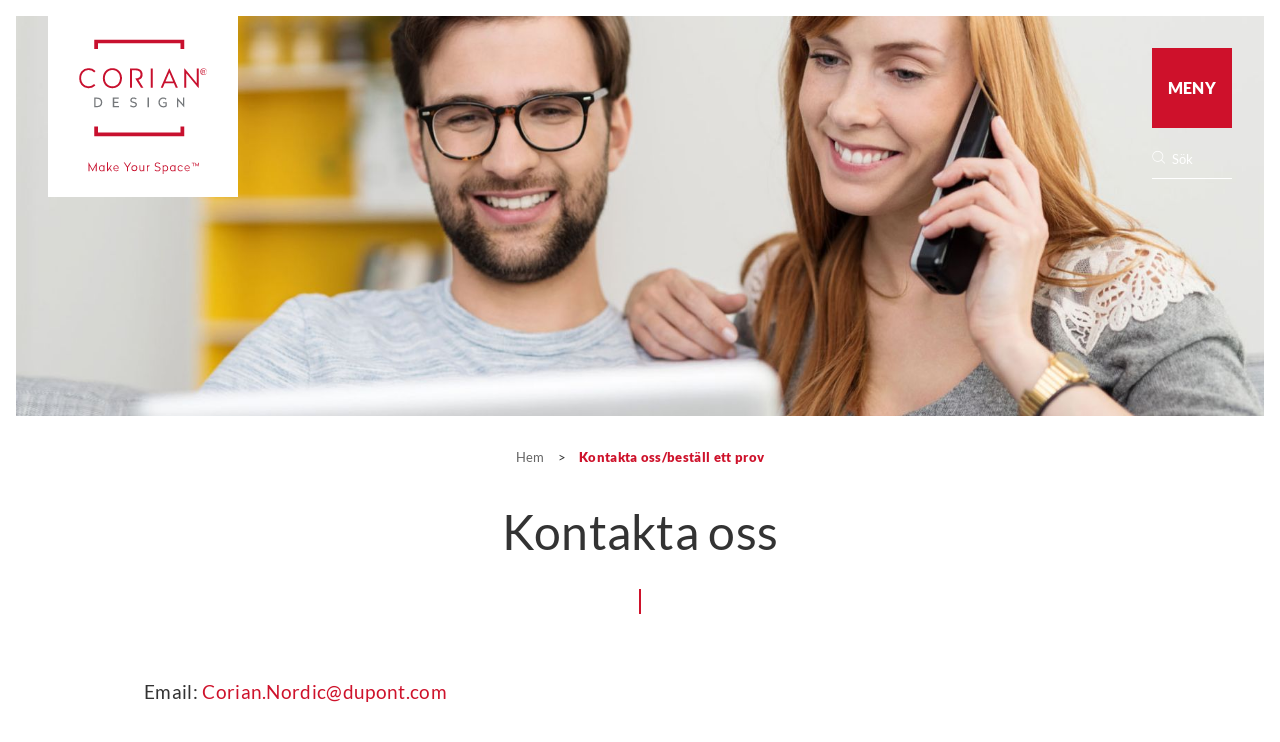

--- FILE ---
content_type: text/html; charset=utf-8
request_url: https://www.corian.se/-contact-us-form-
body_size: 165151
content:
 






  




  












<!DOCTYPE html>
<html lang="sv-se" xml:lang="sv-se" class="ltr en no-js">
<head>
    <title>Kontakta oss/beställ ett prov</title>
<meta charset="UTF-8" name="viewport" content="width=device-width, initial-scale=1">
<link rel="alternate" href="https://www.corian.se" hreflang="sv-se" />
<link rel="stylesheet" href="/_assets/css/normalize.css" type="text/css" />
<link rel="stylesheet" href="/_assets/css/common.css" type="text/css" />
<!-- inject:css -->
<link rel="stylesheet" href="/_assets/css/style.min.css?00001">
<!-- endinject -->
<link rel="stylesheet" href="/_assets/css/responsive.css" type="text/css" />



<link rel="shortcut icon" href="favicon.ico" type="image/x-icon" />
<link rel="apple-touch-icon" href="apple-touch-icon.png" />
<script src="//assets.adobedtm.com/21fa3c337531/c3d49d116328/launch-14d9d5ea312e.min.js" async ></script>    <style>
        .rubrique__preload {
            position: fixed;
            width: 100%;
            height: 100vh;
            top: 0;
            left: 0;
            background-color: #fff;
            z-index: 9991;
        }
        .preloader:after {
            content: '';
            display: block;
            width: 100%;
            height: 100%;
            position: absolute;
            top: 0;
            left: 0;
            background-color: white;
            z-index: 0;
            background-repeat: no-repeat;
            background-position: center center;
            background-image: url('[data-uri]')
        }
        #dupontCorian > .wrapper.init {
            clip-path: inset(50%);
        }
        #dupontCorian > .wrapper.loaded {
            clip-path: inset(0%);
        }
        @media screen and (max-width: 425px) {
            #dupontCorian > .wrapper {
                clip-path: none;
                transition: none
            }
        }
    </style>
</head>
<body class="section_page  rubrique-112 " >
<div id="dupontCorian" class="main center2200px">
    <nav class="quicknav ease">
    <div class="quicknav__wrapper">
        <a  href="javascript:void(0)" class="quicknav--menu flex align-c">
            <div class="font-menu">
                <span>Meny</span>
                <span>Close</span>
            </div>
        </a><a href="-colours-of-corian-r-" class="flex align-c">
        <p class="ease flex align-c">
            <span>Corian® Färger</span>
        </p>
        <div class="font-qnav-color-tool"></div>
    </a>
        <a href="-find-a-dealer-" class="flex align-c">
            <p class="ease flex align-c">
                <span>*</span>
            </p>
            <div class="font-qnav-wtb"></div>
        </a>
        <a href="-contact-us-form-" class="flex align-c">
            <p class="ease flex align-c">
                <span>Kontakta oss</span>
            </p>
            <div class="font-qnav-contact"></div>
        </a>
        <a href="-documentation-" class="flex align-c">
            <p class="ease flex align-c">
                <span>Dokumentation</span>
            </p>
            <div class="font-qnav-documentation"></div>
        </a>
        <a href="javascript:void(0)" class="flex align-c">
            <p class="ease flex align-c">
                <span>Tillbaka till toppen</span>
            </p>
            <div class="font-qnav-backtop"></div>
        </a>
    </div>
</nav>
    <div class="wrapper ease">
        
        <header class="header-top header__vue">
             
            <div class="header-top__menu flex">
        <div class="header-top__menu__button">
            <a @click.prevent="header_active_menu=true" class="ease" href="#">
                Meny
            </a>
        </div>
        <div class="header-top__menu__search-bar">
            <form action="index.php?page=recherche" class="ease" method="get">
                <input name="page" type="hidden" value="recherche">
                <div class="flex align-c">
                    <p class="font-magnify-glass" style="color:white"></p>
                    <label for="Search" aria-label="Search">
                        <input role="none"  accesskey="4" autocapitalize="off" autocorrect="off" class="search text"
                               id="recherche" name="recherche" onblur="this.value='Sök'" onclick="this.value=''"
                               type="search" value="Sök">
                    </label>
                </div>
            </form>
        </div>
    </div>
    <div class="header-top__menu--opened ease">
        <div class="wrapper ease center2200px">
            <div class="row-1 flex">
                <div class="col-1 align-c flex">
                    <div class="language-block flex align-c">
                        <p class="font-globe"></p>
                        <p>
                            Språk 
                        </p>
                        <p class="font-right-arrow red" style="margin-top: 2px;"></p>
                        <a class="red" href="https://www.corian.com/choose-your-country.html">
                            Svenska
                        </a>
                    </div>
                    <div class="col-1__separator center" data-remove="*" >|</div>
                    <div class="external-link">
                        <a class="red" href="*" target="_blank">
                            *
                        </a>
                    </div>
                </div>
                <div class="col-2 flex">
                    <div class="header-top__menu__button">
                        <a @click.prevent="header_active_menu=false" class="red" href="#">
                            Close
                        </a>
                    </div>
                    <div class="header-top__menu__search-bar ease">
                        <form action="index.php?page=recherche" class="ease" method="get">
                            <input name="page" type="hidden" value="recherche">
                            <div class="flex align-c">
                                <p class="font-magnify-glass"></p>
                                <input accesskey="4" autocapitalize="off" autocorrect="off" class="search text"
                                       id="recherche2" name="recherche" onblur="this.value='Sök'"
                                       onclick="this.value=''"
                                       type="search" value="Sök">
                            </div>
                        </form>
                    </div>
                </div>
            </div>
            <div class="row-2">
                <div class="col-1">
                    <div :class="{active:mainItem.active}"
                         class="mainNavigation flex"
                         v-for="(mainItem, mainItemKey) in header_main_navigation">
                        <a :href="( (mainItem.subnav1.length>0) && (!mainItem.external_url && !mainItem.internal_url))?'javascript:void(0)': mainItemKey===0?'https://www.corian.se':mainItem.href"
                           @click="(!mainItem.external_url && !mainItem.internal_url)?setActive(mainItem.id, 1):'', startTransitionItems(mainItem.id,$event)" :key="mainItemKey">
                            <h3 class="ease">
                                <span :class="{highlight:Number(mainItem.id) === 11}"
                                      v-html="$options.filters.convertStringJson(mainItem.title)"></span>
                            </h3>
                        </a>
                        <div class="subNavigation"
                             v-if="mainItem.subnav1.length>0 && mainItem.active">
                            <div class="subNavigation__items grid">
                                <div v-for="subItem1 in mainItem.subnav1">
                                    <a :class="{active:subItem1.active}"
                                       :href="(subItem1.subnav2.length>0)?'javascript:void(0)':subItem1.href"
                                       @click="subItem1.subnav2_active=(subItem1.subnav2.length>0)?!subItem1.subnav2_active:false"
                                       class="needsclick">
                                        <div class="flex">
                                            <p :class="{down:subItem1.subnav2_active}" class="font-right-arrow red"></p>
                                            <p v-html="$options.filters.convertStringJson(subItem1.title)"></p>
                                        </div>
                                    </a>
                                    <div class="subSubNavigation__items"
                                         v-if="subItem1.subnav2_active">
                                        <a :class="{active:subItem2.active}" :href="subItem2.href"
                                           class="needsclick" v-for="subItem2 in subItem1.subnav2">
                                            <div class="flex">
                                                <p v-html="$options.filters.convertStringJson(subItem2.title)"></p>
                                            </div>
                                        </a>
                                    </div>
                                </div>
                            </div>
                        </div>
                    </div>
                </div>
            </div>
            <div class="row-3 flex">
                <div class="social-bar flex align-c">
    <a aria-label="Facebook" href="https://www.facebook.com/CorianDesign/" target="_blank" class="anim-stroke">
        <svg aria-hidden="true" id="icon-facebook" width="7.69" height="15.312" viewBox="0 0 7.69 15.312">
            <path d="M5090.66,373.813v2.107H5089V378.5h1.66v7.654h3.42V378.5h2.29s0.21-1.235.32-2.586h-2.6v-1.761a0.783,0.783,0,0,1,.74-0.617h1.86V370.85h-2.53C5090.58,370.85,5090.66,373.428,5090.66,373.813Z"
                  transform="translate(-5089 -370.844)"/>
        </svg>
    </a>
    <!-- <a aria-label="Twitter"  href="https://twitter.com/coriandesign" target="_blank"  class="anim-stroke">
        <svg aria-hidden="true" id="icon-twitter" width="20" viewBox="0 0 1668.56 1221.19">
            <path d="M283.94,167.31l386.39,516.64L281.5,1104h87.51l340.42-367.76L984.48,1104h297.8L874.15,558.3l361.92-390.99
		h-87.51l-313.51,338.7l-253.31-338.7H283.94z M412.63,231.77h136.81l604.13,807.76h-136.81L412.63,231.77z"/>
        </svg>
    </a>
    <a aria-label="Pinterest"  href="https://pinterest.com/coriandesign/" target="_blank"  class="anim-stroke">
        <svg aria-hidden="true" id="icon-pinterest" width="11.97" height="15.281" viewBox="0 0 11.97 15.281">
            <path d="M5142.72,371.568a5.827,5.827,0,0,0-4.08-1.568,6.434,6.434,0,0,0-4.74,1.835,5.444,5.444,0,0,0-1.59,3.757,3.537,3.537,0,0,0,1.89,3.5,0.644,0.644,0,0,0,.24.049,0.535,0.535,0,0,0,.52-0.429c0.04-.152.13-0.525,0.17-0.688a0.639,0.639,0,0,0-.17-0.7,2.245,2.245,0,0,1-.5-1.519,3.812,3.812,0,0,1,3.94-3.85c2.04,0,3.3,1.162,3.3,3.032a6.311,6.311,0,0,1-.71,3.076,2.107,2.107,0,0,1-1.74,1.226,1.144,1.144,0,0,1-.92-0.422,1.068,1.068,0,0,1-.19-0.923c0.09-.385.22-0.788,0.34-1.176a7.636,7.636,0,0,0,.42-1.917,1.387,1.387,0,0,0-1.39-1.53c-1.06,0-1.89,1.081-1.89,2.461a3.691,3.691,0,0,0,.26,1.377c-0.13.568-.93,3.946-1.08,4.583-0.08.372-.61,3.308,0.26,3.542,0.97,0.263,1.84-2.6,1.93-2.92,0.07-.263.33-1.257,0.48-1.867a2.94,2.94,0,0,0,1.96.763,4.38,4.38,0,0,0,3.52-1.769,7.141,7.141,0,0,0,1.32-4.342A5,5,0,0,0,5142.72,371.568Z"
                  transform="translate(-5132.31 -370)"/>
        </svg>
    </a> -->
    <a aria-label="Youtube"  href="https://www.youtube.com/user/CorianDesign" target="_blank"  class="anim-stroke">
        <svg aria-hidden="true" id="icon-youtube" width="13.66" height="16.156" viewBox="0 0 13.66 16.156">
            <path d="M5165.53,381.813h-0.9V381.3a0.422,0.422,0,0,1,.43-0.416h0.05a0.422,0.422,0,0,1,.43.416Zm-3.38-1.1a0.377,0.377,0,0,0-.41.336v2.5a0.376,0.376,0,0,0,.41.335,0.386,0.386,0,0,0,.42-0.335v-2.5A0.387,0.387,0,0,0,5162.15,380.71Zm5.49-1.4v4.764a2.171,2.171,0,0,1-2.24,2.077h-9.2a2.171,2.171,0,0,1-2.24-2.077v-4.764a2.171,2.171,0,0,1,2.24-2.077h9.2A2.171,2.171,0,0,1,5167.64,379.309Zm-10.83,5.281v-5.018h1.14v-0.744l-3.04,0v0.731l0.95,0v5.032h0.95Zm3.42-4.27h-0.95V383a4.07,4.07,0,0,1,0,.65c-0.08.207-.42,0.428-0.56,0.022a6.3,6.3,0,0,1,0-.654l-0.01-2.7h-0.94v2.655c0,0.407-.01.71,0,0.849a0.871,0.871,0,0,0,.25.689,1.152,1.152,0,0,0,1.45-.479v0.554h0.76V380.32h0Zm3.04,3.068v-2.23c0-.85-0.64-1.359-1.52-0.671v-1.658h-0.95v5.723l0.78-.012,0.07-.356C5162.65,385.086,5163.28,384.469,5163.27,383.388Zm2.98-.3-0.71,0c0,0.028-.01.06-0.01,0.095v0.391a0.381,0.381,0,0,1-.38.381h-0.14a0.383,0.383,0,0,1-.39-0.381v-1.029h1.63v-0.605a8.793,8.793,0,0,0-.05-1.136,1.177,1.177,0,0,0-1.83-.517,1.057,1.057,0,0,0-.4.528,2.965,2.965,0,0,0-.12.943v1.33C5163.85,385.306,5166.57,384.993,5166.25,383.092Zm-3.66-7.218a0.675,0.675,0,0,0,.23.284,0.659,0.659,0,0,0,.39.106,0.576,0.576,0,0,0,.36-0.112,0.8,0.8,0,0,0,.27-0.335l-0.02.367h1.06v-4.436h-0.83V375.2a0.35,0.35,0,0,1-.7,0v-3.452h-0.87v2.992c0,0.381.01,0.635,0.02,0.764A1.187,1.187,0,0,0,5162.59,375.874Zm-3.21-2.506a3.688,3.688,0,0,1,.11-1,1.089,1.089,0,0,1,.39-0.576,1.153,1.153,0,0,1,.72-0.218,1.354,1.354,0,0,1,.63.14,1.048,1.048,0,0,1,.4.364,1.265,1.265,0,0,1,.2.462,3.359,3.359,0,0,1,.05.726v1.122a5.131,5.131,0,0,1-.05.907,1.5,1.5,0,0,1-.2.539,1.067,1.067,0,0,1-.41.369,1.336,1.336,0,0,1-.58.119,1.609,1.609,0,0,1-.61-0.1,0.816,0.816,0,0,1-.39-0.307,1.429,1.429,0,0,1-.2-0.5,4.692,4.692,0,0,1-.06-0.874v-1.175h0Zm0.83,1.762a0.421,0.421,0,1,0,.84,0v-2.361a0.421,0.421,0,1,0-.84,0v2.361Zm-2.93,1.193h1v-3.4l1.18-2.914h-1.09l-0.63,2.165L5157.1,370h-1.08l1.26,2.922v3.4Z"
                  transform="translate(-5153.97 -370)"/>
        </svg>
    </a>
    <a aria-label="Instagram"  href="https://www.instagram.com/coriandesign/" target="_blank"  class="anim-stroke">
        <svg aria-hidden="true" id="icon-instagram" xmlns="http://www.w3.org/2000/svg"
             xmlns:xlink="http://www.w3.org/1999/xlink" width="18px" height="18px">
            <path fill-rule="evenodd" fill="rgb(102, 102, 102)"
                  d="M13.032,18.000 L4.967,18.000 C2.228,18.000 -0.000,15.772 -0.000,13.033 L-0.000,4.967 C-0.000,2.228 2.228,-0.000 4.967,-0.000 L13.032,-0.000 C15.772,-0.000 18.000,2.228 18.000,4.967 L18.000,13.033 C18.000,15.772 15.772,18.000 13.032,18.000 ZM16.403,13.033 L16.403,4.967 C16.403,3.109 14.891,1.597 13.032,1.597 L4.967,1.597 C3.109,1.597 1.597,3.109 1.597,4.967 L1.597,13.033 C1.597,14.891 3.109,16.403 4.967,16.403 L13.033,16.403 C14.891,16.403 16.403,14.891 16.403,13.033 L16.403,13.033 ZM13.833,5.350 C13.525,5.350 13.223,5.225 13.005,5.007 C12.787,4.789 12.661,4.487 12.661,4.179 C12.661,3.870 12.787,3.568 13.005,3.351 C13.223,3.132 13.525,3.008 13.833,3.008 C14.141,3.008 14.444,3.132 14.661,3.351 C14.879,3.568 15.004,3.870 15.004,4.179 C15.004,4.487 14.879,4.789 14.661,5.007 C14.443,5.225 14.141,5.350 13.833,5.350 ZM9.000,13.638 C6.442,13.638 4.362,11.558 4.362,9.000 C4.362,6.443 6.442,4.362 9.000,4.362 C11.557,4.362 13.638,6.443 13.638,9.000 C13.638,11.558 11.557,13.638 9.000,13.638 ZM9.000,5.959 C7.323,5.959 5.959,7.323 5.959,9.000 C5.959,10.677 7.323,12.041 9.000,12.041 C10.677,12.041 12.041,10.677 12.041,9.000 C12.041,7.323 10.677,5.959 9.000,5.959 Z"/>
        </svg>
    </a>
    <a aria-label="Linkedin"  href="https://www.linkedin.com/company/corian-design" target="_blank"  class="anim-stroke">
        <svg aria-hidden="true" id="icon-linkedin" width="19px" height="18px">
            <path d="M18.250,11.395 L18.250,17.992 L14.392,17.992 L14.392,11.836 C14.392,10.290 13.833,9.235 12.437,9.235 C11.371,9.235 10.737,9.946 10.458,10.634 C10.356,10.880 10.330,11.222 10.330,11.567 L10.330,17.992 L6.470,17.992 C6.470,17.992 6.523,7.566 6.470,6.486 L10.330,6.486 L10.330,8.117 C10.322,8.129 10.311,8.143 10.304,8.155 L10.330,8.155 L10.330,8.117 C10.842,7.334 11.758,6.216 13.807,6.216 C16.346,6.216 18.250,7.861 18.250,11.395 ZM2.434,0.940 C1.113,0.940 0.250,1.799 0.250,2.927 C0.250,4.032 1.088,4.917 2.382,4.917 L2.408,4.917 C3.754,4.917 4.591,4.032 4.591,2.927 C4.566,1.799 3.754,0.940 2.434,0.940 ZM0.479,17.992 L4.337,17.992 L4.337,6.486 L0.479,6.486 L0.479,17.992 Z"/>
        </svg>
    </a>
    <!-- <a aria-label="Houzz"  href="https://www.houzz.jp/pro/dupontcorian/" target="_blank"  class="anim-stroke">
        <svg aria-hidden="true" id="icon-houzz" width="14px" height="24px">
            <path d="M14.000,4.839 C14.000,4.690 13.921,4.553 13.792,4.479 C13.664,4.406 13.505,4.407 13.379,4.483 L7.412,8.031 L7.412,0.414 C7.412,0.271 7.338,0.138 7.217,0.062 C7.095,-0.013 6.944,-0.020 6.816,0.044 L0.228,3.354 C0.088,3.425 0.000,3.568 0.000,3.725 L0.000,11.587 C0.000,11.692 0.040,11.791 0.109,11.867 C0.041,11.942 0.000,12.039 0.000,12.144 L0.000,19.448 C0.000,19.597 0.079,19.734 0.208,19.808 C0.271,19.844 0.341,19.862 0.412,19.862 C0.484,19.862 0.557,19.843 0.621,19.804 L6.588,16.256 L6.588,23.586 C6.588,23.726 6.658,23.856 6.775,23.933 C6.843,23.977 6.921,24.000 7.000,24.000 C7.056,24.000 7.112,23.989 7.165,23.965 L13.753,21.069 C13.903,21.003 14.000,20.854 14.000,20.690 L14.000,12.414 C14.000,12.367 13.989,12.322 13.974,12.279 C13.989,12.236 14.000,12.191 14.000,12.144 L14.000,4.839 ZM13.176,5.565 L13.176,11.418 L8.255,8.491 L13.176,5.565 ZM0.824,3.980 L6.588,1.084 L6.588,8.419 L0.824,10.954 L0.824,3.980 ZM0.824,18.723 L0.824,12.869 L5.745,15.796 L0.824,18.723 ZM6.816,15.354 C6.783,15.371 6.752,15.392 6.725,15.417 L0.775,11.878 L7.165,9.069 C7.241,9.035 7.303,8.980 7.347,8.912 L12.975,12.259 L6.816,15.354 ZM13.176,20.419 L7.412,22.954 L7.412,15.980 L13.176,13.084 L13.176,20.419 Z"/>
        </svg>
    </a> -->
</div>
                <a class="needsclick red-button font-square-right-arrow" href="-contact-us-form-">
                    Håll dig uppdaterad
                </a>
            </div>
        </div>
    </div>
    <div class="header-top__logo">
        <a href="https://www.corian.se" title="Corian® solid surfaces, Corian®>Homepage">
            <img alt="Corian® solid surfaces, Corian®" src="/_assets/img/header/corian-design-logo.svg">
            <img alt="Corian® solid surfaces, Corian®" src="/_assets/img/header/corian-design-solidsurface-logo.svg"
                 style="display: none">
        </a>
    </div>
    <div class="header-top__visitcqz ease">
        <a href="*" class="corianquartz-link" target="_blank">
            <p>Visit also</p><p>Corian<sup>®</sup> Quartz Products</p><p>At <span>Corianquartz.com</span></p>
        </a>
    </div>            
        </header>

        <!-- /.header-top -->
        <section id="main-section">
            
            
            
            
            
            
            
            
            
            
            
            
            
            
            
            
            <header class="header-template-case_study header-section-small-like img-preload">
            
            <picture>
                <source media="(max-width:414px)" srcset="sites/corian.se/local/cache-vignettes/L600xH363/corian-contact-us-1-808e6.jpg?1752865304" >
                <source media="(max-width:1024px)" srcset="sites/corian.se/local/cache-vignettes/L800xH484/corian-contact-us-1-97d7c.jpg?1752865304" >
                <img src="sites/corian.se/local/cache-vignettes/L1800xH1088/corian-contact-us-1-f4984.jpg?1752865304" alt="sites/corian.se/IMG/jpg/corian-contact-us-1.jpg">
            </picture>
        </header>
    

<header class="breadcrumb pad2">
    <p>
        <a href="https://www.corian.se/" class="ease">
            Hem
        </a>
        
         <span>&gt;</span> <strong
                class="on">Kontakta oss/beställ ett prov</strong>
        
    </p>
</header>
            <article class="section-template">
                
                <div class="section-template__title title center"><h1>Kontakta oss</h1></div>
                <div class="red-separator"></div>
                <div class="section-template__subtitle subtitle center"></div>
                <div class="section-template__text text"><p>Email: <a href="mailto:Corian.Nordic@dupont.com&nbsp;">Corian.Nordic@dupont.com&nbsp;</a></p>
<p>&nbsp;</p>
<p>Jenny Henricsson</p>
<p>+46 70 310 81 99</p>
<p><a href="mailto:Jenny.Henricsson@dupont.com">Jenny.Henricsson@dupont.com</a></p>
<p>&nbsp;</p>
<p>Ann-Kristin Nilsson</p>
<p>+46 73 925 10 48</p>
<p><a href="mailto:Ann-Kristin.Nilsson@dupont.com">Ann-Kristin.Nilsson@dupont.com</a></p>
<p>&nbsp;</p>
<p>Eller fylla I kontaktformul&auml;ret nedan s&aring; &aring;terkopplar vi snarast.</p></div>
                
                

                
                  <style>
    .contact-form__links[v-cloak] {
        visibility: hidden;
    }
    html:is([data-version='uk'], [data-version='es'], [data-version='pt'], [data-version='fr'], [data-version='it'], [data-version='pl'], [data-version='de']) {
    .contact-form {
        .contact-form__inner {
            gap: 0;
            flex-direction: column !important;
            &>div:last-child {
                flex: auto !important;
            }
            .col-1 {
                order: 2;
                fieldset {
                    &:before {
                        content: attr(data-title-before);
                        display: block;
                        text-align: center;
                        font-size: 1.3rem;
                        font-weight: bold;
                        margin-bottom: 25px;
                        text-wrap: balance;
                    }
                }
            }
            .col-2 {
            order: 1;
            margin-bottom: 50px;
            .contact-form__links {
                display: flex;
                gap: 0;
                flex-direction: column;
                align-items: center;
            &::before {
                display: block;
                text-align: center;
                font-size: 1.3rem;
                font-weight: bold;
                margin-bottom: 25px;
                text-wrap: balance;
            }
            &::before {
                content: attr(data-title-before);
            }
            &::after {
                content: attr(data-title-after);
            }
            h2 {
                display: none;
            }
            ul {
                display: flex;
                gap: 5px;
                flex-flow: wrap;
                justify-content: center;
                max-width: 80%;
            li {
                width: fit-content;
                text-wrap: balance;
                border-bottom: none !important;
                border: 1px solid gainsboro;
                height: auto !important;
                padding: 5px 10px !important;
                margin: 8px 0;
                cursor: pointer;
                transition: background-color 350ms ease;
                & > div {
                    margin: 0 !important;
                    flex: none !important;
                    width: fit-content !important;
                }
                svg {
                    margin:  0 auto;
                }
                &::after {
                    content:'';
                    display: none;
                    width: 1px;
                    height: 50%;
                    background: #ccc;
                }
                a {
                    padding: 15px !important;
                }
            }
            }
            }
            }
            .col-separator {
                display: none;
            }
        }

    }
    @media screen and (max-width: 800px) {
        .contact-form {
            .contact-form__inner {
                .col-2 {
                    .contact-form__links {
                        ul {
                            max-width: 100%;
                            flex-direction: column;
                            align-items: center;
                            li {
                                width: 100%;
                            }
                        }
                    }
                }
            }
        }
    }
    }
</style>
<div class="contact-form"
     data-custom='contact-form'
     id="contact-form">
    
    <div class="contact-form__inner flex">
        <div class="col-1">
             
            <fieldset data-title-before="contact using form below:">
                <div class="form">
                    <div style="display: none"
                         class="form__buttons flex">
                        <a class="tab-option fmh active"
                           href="javascript:void(0)">
                            <svg height="7px"
                                 width="15px"
                                 xmlns="http://www.w3.org/2000/svg"
                                 xmlns:xlink="http://www.w3.org/1999/xlink">
                                <path d="M15.000,3.500 L10.999,0.000 L10.999,2.811 L-0.000,2.811 L-0.000,4.189 L10.999,4.189 L10.999,7.000 L15.000,3.500 Z"
                                      fill="hsl(0, 0%, 80%)"
                                      fill-rule="evenodd"/>
                            </svg>
                            <pre> </pre>
                            <span> För mitt Hem</span>
                        </a>
                        <a class="tab-option fcs" href="javascript:void(0)">
                            <svg height="7px"
                                 width="15px"
                                 xmlns="http://www.w3.org/2000/svg"
                                 xmlns:xlink="http://www.w3.org/1999/xlink">
                                <path d="M15.000,3.500 L10.999,0.000 L10.999,2.811 L-0.000,2.811 L-0.000,4.189 L10.999,4.189 L10.999,7.000 L15.000,3.500 Z"
                                      fill="hsl(0, 0%, 80%)"
                                      fill-rule="evenodd"/>
                            </svg>
                            <pre> </pre>
                            <span>För kommersiella utrymmen</span>
                        </a>
                    </div>
                    <div class="form__fields">
                        <p class="required-fields">
                            <img src="https://www.corian.se/_assets/img/section/contact-form/form-input--required.svg">
                            Krävda Fält
                        </p>
                        <form action="https://www.dupont.com/dupont/submitForm?orgId=WS"
                              enctype="multipart/form-data"
                              method="POST">
                            <input name="Web_Visitor_ID" type="hidden" value=""/>
                            <input type="hidden" name="elqSiteID" value="911788392"/>
                            <input name="utm_campaign" type="hidden" value=""/>
                            <input name="utm_medium" type="hidden" value=""/>
                            <input name="utm_source" type="hidden" value=""/>
                            <input name="utm_content" type="hidden" value=""/>
                            <input name="_charset_" type="hidden" value="UTF-8"/>
                            <input name="redirect_FullURL" type="hidden"value="https://www.corian.se/-contact-us-form-?redirect=1"/>
                            <input name="redirect_FullURL2" type="hidden"value="https://www.corian.se/-contact-us-form-?redirect=1"/>
                            <input name="formName" type="hidden" value=""/>
                            <input name="formId" type="hidden" value="1001"/>
                            <input name="engagementType" type="hidden" value="Inquiry"/>
                            <input name="Debug" type="hidden" value=""/>
                            <input name="oid" type="hidden" value=""/>
                            <input name="lead_source" type="hidden" value="Website"/>
                            <input name="redirect_page" type="hidden"
                                   value="https://www.corian.se/-contact-us-form-?redirect=1"/>
                            <input name="encoding" type="hidden" value="encoding"/>

                            <input name="elqFormName" type="hidden" value="elqphoenixform"/>
                            <!-- Lead Queue -->
                            <input name="00N30000001H5sV" type="hidden" value=" "/>
                            <!-- Lead Record Type-->
                            <input name="recordType" type="hidden" value="01241000001E72C"/>
                            <!-- Campaign_ID -->
                            <input name="Campaign_ID" type="hidden" value=""/>
                            <!-- Origin Name -->
                            <input name="00N30000001V0Js" type="hidden" value="Corian Master Form"/>
                            <!-- Owning SBU -->
                            <input name="00N30000001Gr9E" type="hidden" value="Building&#x20;Innovations"/>
                            <!-- Owning Organization -->
                            <input name="00N30000001Gr9R" type="hidden" value="Corian"/>
                            <!-- Url Form Page -->
                            <input name="00N30000008QxPj" type="hidden" value="https://www.corian.se/-contact-us-form-"/>
                            <!-- Lead Status -->
                            <input name="00N30000001Goq9" type="hidden" value="Capture"/>
                            <!-- Origin Tracking Code -->
                            <input name="00N30000002RIVW" type="hidden" value=""/>
                            <!-- Origin Channel Type -->
                            <input name="00N30000001Gow6" type="hidden" value="Website"/>
                            <!-- OURL -->
                            <input name="00N30000001Yh27" type="hidden" value="https://www.corian.se/"/>
                            <!-- Product Name -->
                            <input name="00N30000001adan" type="hidden" value="Corian® Solid Surface"/>
                            <!-- Region -->
                            <input name="00N30000001V1vY" type="hidden" value="EMEA"/>
                            <!-- Preferred Language -->
                            <input name="00N30000002BEyA" type="hidden" value="Swedish"/>
                            <!-- Source Tracking Code (?src=xxx) -->
                            <input name="sourceTrackingCode" type="hidden" value=""/>

                            <!-- State value -->
                            <input name="State" type="hidden" value=""/>
                            <div class="form-fields-wrapper">
                                <div class="flex">
                                    <div data-required="true" data-required-msg="Please enter a valid email."
                                         class="one-row">
                                        <input id="email" name="email" type="email">
                                        <label for="E-post adress">
                                            E-post adress
                                        </label>
                                        <div class="field-state">
                                            <span class="loading"></span>
                                            <span class="valid">
                                                    <img
                                                            src="https://www.corian.se/_assets/img/section/contact-form/form-check-input--valid.svg"> </span>
                                            <span class="error">
                                                    <img src="https://www.corian.se/_assets/img/section/contact-form/form-check-input--error.svg"> </span>
                                        </div>
                                        <div class="field-stroke-state">
                                            <span class="valid"></span>
                                            <span class="error"></span>
                                        </div>
                                    </div>
                                    <h4 style="margin: 1rem 2rem"
                                        class="one-row"
                                        data-primary-email="false">
                                        Välkommen. Detta är en grupp-epost adress. Vänligen ange din primära e-post adress nedan.
                                    </h4>
                                    <div data-required="false" data-primary-email="false"
                                         data-required-msg="Please enter a valid email."
                                         class="one-row">
                                        <input id="altEmail" name="altEmailAddress" type="email">
                                        <label for="E-post adress">
                                            E-post adress
                                        </label>
                                        <div class="field-state">
                                                <span class="valid">
                                                    <img src="https://www.corian.se/_assets/img/section/contact-form/form-check-input--valid.svg"> </span>
                                            <span class="error">
                                                    <img src="https://www.corian.se/_assets/img/section/contact-form/form-check-input--error.svg"> </span>
                                        </div>
                                        <div class="field-stroke-state">
                                            <span class="valid"></span>
                                            <span class="error"></span>
                                        </div>

                                    </div>
                                    <div data-required="true">
                                        <select id="00N30000001Goqh" name="00N30000001Goqh">
                                            <option class="form_empty" value=""></option>
                                            <option value="Career opportunities">
                                                Karriärs möjligheter
                                            </option>
                                            <option value="Certifications and Specifications">
                                                Certifiering och Specifikation
                                            </option>
                                            <option value="Data Sheet">
                                                Datablad
                                            </option>
                                            <option value="Environmental Information">
                                                Miljöinformation
                                            </option>
                                            <option value="General Company Info">
                                                Allmän företagsinfo
                                            </option>
                                            <option value="Documentation">
                                                Litteratur
                                            </option>
                                            <option value="Media Relations">
                                                PR
                                            </option>
                                            <option value="M/SDS &amp; Regulatory">
                                                M/SDS & Reglering
                                            </option>
                                            <option value="Order Fulfillment">
                                                Order fullbordad
                                            </option>
                                            <option value="Partner locator">
                                                Finna en partner
                                            </option>
                                            <option value="Partnership Interest">
                                                Partnerengagemang
                                            </option>
                                            <option value="Price Request">
                                                Prisförfrågan
                                            </option>
                                            <option value="Product Information">
                                                Produktinformation
                                            </option>
                                            <option value="Product Sample">
                                                Prover
                                            </option>
                                            <option value="Purchasing Information">
                                                Inköpsinfo
                                            </option>
                                            <option value="Research &amp; Development">
                                                Forskning & Utveckling
                                            </option>
                                            <option value="Sell to DuPont">
                                                Sälja till DuPont
                                            </option>
                                            <option value="Subscription Request">
                                                Prenumerations förfrågan
                                            </option>
                                            <option value="Technical Assistance">
                                                Teknisk assistance
                                            </option>
                                            <option value="Use and Care Directions">
                                                Skötselråd
                                            </option>
                                            <option value="Use and Care Troubleshooting">
                                                Felsökning Användning & Skötsel
                                            </option>
                                            <option value="Warranty">
                                                Garantiinformation
                                            </option>
                                            <option value="Website Assistance">
                                                Webbplats assistans
                                            </option>
                                        </select>
                                        <label for="V.g. skriv frågorna här">
                                            V.g. skriv frågorna här
                                        </label>
                                        <div class="field-state">
                                <span class="valid">
                                    <img
                                            src="https://www.corian.se/_assets/img/section/contact-form/form-check-input--valid.svg"> </span>
                                            <span class="error"> <img
                                                    src="https://www.corian.se/_assets/img/section/contact-form/form-check-input--error.svg"> </span>
                                        </div>
                                        <div class="field-stroke-state">
                                            <span class="valid"></span>
                                            <span class="error"></span>
                                        </div>
                                    </div>
                                    <div data-required="true">
                                        <select id="00N30000001Gor6" name="00N30000001Gor6">
                                            <option class="form_empty" value=""></option>
                                            <option value="Commercial">
                                                Kommersiell
                                            </option>
                                            <option value="Education">
                                                Utbildning
                                            </option>
                                            <option value="Exterior cladding">
                                                Utvändig beklädnad
                                            </option>
                                            <option value="Food">
                                                Mat
                                            </option>
                                            <option value="Healthcare">
                                                Sjukvård
                                            </option>
                                            <option value="Hospitality">
                                                Gästfrihet
                                            </option>
                                            <option value="Marine">
                                                Marin
                                            </option>
                                            <option value="Offices">
                                                Kontor
                                            </option>
                                            <option value="Public Spaces">
                                                Publika platser
                                            </option>
                                            <option value="Residential">
                                                Bostad
                                            </option>
                                            <option value="Retail">
                                                Detaljhandel
                                            </option>
                                            <option value="Transport">
                                                Transport
                                            </option>
                                        </select>
                                        <label for="Avdelning">
                                            Avdelning
                                        </label>
                                        <div class="field-state">
                                <span class="valid"> <img
                                        src="https://www.corian.se/_assets/img/section/contact-form/form-check-input--valid.svg"> </span>
                                            <span class="error"> <img
                                                    src="https://www.corian.se/_assets/img/section/contact-form/form-check-input--error.svg"> </span>
                                        </div>
                                        <div class="field-stroke-state">
                                            <span class="valid"></span>
                                            <span class="error"></span>
                                        </div>
                                    </div>
                                    <div data-required="false">
                                        <select id="salutation" name="salutation">
                                            <option class="form_empty" value=""></option>
                                            <option value="Ms.">
                                                Miss
                                            </option>
                                            <option value="Mrs.">
                                                Mrs.
                                            </option>
                                            <option value="Mr.">
                                                Mr.
                                            </option>
                                        </select>
                                        <label for="Titel">
                                            Titel
                                        </label>
                                        <div class="field-state">
                                <span class="valid"> <img
                                        src="https://www.corian.se/_assets/img/section/contact-form/form-check-input--valid.svg"> </span>
                                            <span class="error"> <img
                                                    src="https://www.corian.se/_assets/img/section/contact-form/form-check-input--error.svg"> </span>
                                        </div>
                                        <div class="field-stroke-state">
                                            <span class="valid"></span>
                                            <span class="error"></span>
                                        </div>
                                    </div>
                                    <div data-required="true" data-required-msg="Please enter your first name.">
                                        <input id="first_name" name="firstName" type="text">
                                        <label for="Förnamn">
                                            Förnamn
                                        </label>
                                        <div class="field-state">
                                <span class="valid"> <img
                                        src="https://www.corian.se/_assets/img/section/contact-form/form-check-input--valid.svg"> </span>
                                            <span class="error"> <img
                                                    src="https://www.corian.se/_assets/img/section/contact-form/form-check-input--error.svg"> </span>
                                        </div>
                                        <div class="field-stroke-state">
                                            <span class="valid"></span>
                                            <span class="error"></span>
                                        </div>
                                    </div>
                                    <div data-required="true" data-required-msg="Please enter your last name.">
                                        <input id="last_name" name="last_name" type="text">
                                        <label for="Efternamn">
                                            Efternamn
                                        </label>
                                        <div class="field-state">
                                <span class="valid"> <img
                                        src="https://www.corian.se/_assets/img/section/contact-form/form-check-input--valid.svg"> </span>
                                            <span class="error"> <img
                                                    src="https://www.corian.se/_assets/img/section/contact-form/form-check-input--error.svg"> </span>
                                        </div>
                                        <div class="field-stroke-state">
                                            <span class="valid"></span>
                                            <span class="error"></span>
                                        </div>
                                    </div>
                                    <div data-required="true" data-required-msg="Please enter your company.">
                                        <input id="company" name="company" type="text">
                                        <label for="Företag">
                                            Företag
                                        </label>
                                        <div class="field-state">
                                <span class="valid"> <img
                                        src="https://www.corian.se/_assets/img/section/contact-form/form-check-input--valid.svg"> </span>
                                            <span class="error"> <img
                                                    src="https://www.corian.se/_assets/img/section/contact-form/form-check-input--error.svg"> </span>
                                        </div>
                                        <div class="field-stroke-state">
                                            <span class="valid"></span>
                                            <span class="error"></span>
                                        </div>
                                    </div>
                                    <div data-required="true" data-required-msg="Please enter your Address.">
                                        <input class="form_fieldarea" id="street" name="street" type="text">
                                        <label for="Adress">
                                            Adress
                                        </label>
                                        <div class="field-state">
                                <span class="valid"> <img
                                        src="https://www.corian.se/_assets/img/section/contact-form/form-check-input--valid.svg"> </span>
                                            <span class="error"> <img
                                                    src="https://www.corian.se/_assets/img/section/contact-form/form-check-input--error.svg"> </span>
                                        </div>
                                        <div class="field-stroke-state">
                                            <span class="valid"></span>
                                            <span class="error"></span>
                                        </div>
                                    </div>
                                    <div data-required="true" data-required-msg="Please enter your city.">
                                        <input id="city" name="city" type="text">
                                        <label for="Stad">
                                            Stad
                                        </label>
                                        <div class="field-state">
                                <span class="valid"> <img
                                        src="https://www.corian.se/_assets/img/section/contact-form/form-check-input--valid.svg"> </span>
                                            <span class="error"> <img
                                                    src="https://www.corian.se/_assets/img/section/contact-form/form-check-input--error.svg"> </span>
                                        </div>
                                        <div class="field-stroke-state">
                                            <span class="valid"></span>
                                            <span class="error"></span>
                                        </div>
                                    </div>
                                    <div data-required="true" data-required-msg="Please enter your zip/postal code.">
                                        <form onsubmit="return false;">
                                            <input id="zip" name="zip" type="text">
                                        </form>
                                        <label for="Postkod">
                                            Postkod
                                        </label>
                                        <div class="field-state">
                                <span class="valid"> <img
                                        src="https://www.corian.se/_assets/img/section/contact-form/form-check-input--valid.svg"> </span>
                                            <span class="error"> <img
                                                    src="https://www.corian.se/_assets/img/section/contact-form/form-check-input--error.svg"> </span>
                                        </div>
                                        <div class="field-stroke-state">
                                            <span class="valid"></span>
                                            <span class="error"></span>
                                        </div>
                                    </div>
                                    <div data-required="true">
                                        <select id="00N30000001UlfP" name="00N30000001UlfP">
                                            <option class="form_empty" value=""></option>
                                            <option value="AFGHANISTAN">Afghanistan</option>
                                            <option value="ÅLAND ISLANDS">Åland Islands</option>
                                            <option value="ALBANIA">Albania</option>
                                            <option value="ALGERIA">Algeria</option>
                                            <option value="AMERICAN SAMOA">American Samoa</option>
                                            <option value="ANDORRA">Andorra</option>
                                            <option value="ANGOLA">Angola</option>
                                            <option value="ANGUILLA">Anguilla</option>
                                            <option value="ANTARCTICA">Antarctica</option>
                                            <option value="ANTIGUA AND BARBUDA">Antigua and Barbuda</option>
                                            <option value="ARGENTINA">Argentina</option>
                                            <option value="ARMENIA">Armenia</option>
                                            <option value="ARUBA">Aruba</option>
                                            <option value="AUSTRALIA">Australia</option>
                                            <option value="AUSTRIA">Austria</option>
                                            <option value="AZERBAIJAN">Azerbaijan</option>
                                            <option value="BAHAMAS">Bahamas</option>
                                            <option value="BAHRAIN">Bahrain</option>
                                            <option value="BANGLADESH">Bangladesh</option>
                                            <option value="BARBADOS">Barbados</option>
                                            <option value="BELGIUM">Belgium</option>
                                            <option value="BELIZE">Belize</option>
                                            <option value="BENIN">Benin</option>
                                            <option value="BERMUDA">Bermuda</option>
                                            <option value="BHUTAN">Bhutan</option>
                                            <option value="BOLIVIA">Bolivia</option>
                                            <option value="BOSNIA AND HERZEGOVINA">Bosnia and Herzegovina</option>
                                            <option value="BOTSWANA">Botswana</option>
                                            <option value="BOUVET ISLAND">Bouvet Island</option>
                                            <option value="BRAZIL">Brazil</option>
                                            <option value="BRITISH INDIAN OCEAN TERRITORY">British Indian Ocean
                                                Territory
                                            </option>
                                            <option value="BRUNEI DARUSSALAM">Brunei Darussalam</option>
                                            <option value="BULGARIA">Bulgaria</option>
                                            <option value="BURKINA FASO">Burkina Faso</option>
                                            <option value="BURUNDI">Burundi</option>
                                            <option value="CAMBODIA">Cambodia</option>
                                            <option value="CAMEROON">Cameroon</option>
                                            <option value="CANADA">Canada</option>
                                            <option value="CAPE VERDE">Cape Verde</option>
                                            <option value="CAYMAN ISLANDS">Cayman Islands</option>
                                            <option value="CENTRAL AFRICAN REPUBLIC">Central African Republic</option>
                                            <option value="CHAD">Chad</option>
                                            <option value="CHILE">Chile</option>
                                            <option value="CHINA">China</option>
                                            <option value="CHRISTMAS ISLAND">Christmas Island</option>
                                            <option value="COCOS (KEELING) ISLANDS">Cocos (Keeling) Islands</option>
                                            <option value="COLOMBIA">Colombia</option>
                                            <option value="COMOROS">Comoros</option>
                                            <option value="CONGO">Congo</option>
                                            <option value="CONGO, THE DEMOCRATIC REPUBLIC OF THE">Congo, The Democratic
                                                Republic of the
                                            </option>
                                            <option value="COOK ISLANDS">Cook Islands</option>
                                            <option value="COSTA RICA">Costa Rica</option>
                                            <option value="CÔTE D'IVOIRE">Côte d'Ivoire</option>
                                            <option value="CROATIA">Croatia</option>
                                            <option value="CYPRUS">Cyprus</option>
                                            <option value="CZECH REPUBLIC">Czech Republic</option>
                                            <option value="DENMARK">Denmark</option>
                                            <option value="DJIBOUTI">Djibouti</option>
                                            <option value="DOMINICA">Dominica</option>
                                            <option value="DOMINICAN REPUBLIC">Dominican Republic</option>
                                            <option value="ECUADOR">Ecuador</option>
                                            <option value="EGYPT">Egypt</option>
                                            <option value="EL SALVADOR">El Salvador</option>
                                            <option value="EQUATORIAL GUINEA">Equatorial Guinea</option>
                                            <option value="ERITREA">Eritrea</option>
                                            <option value="ESTONIA">Estonia</option>
                                            <option value="ETHIOPIA">Ethiopia</option>
                                            <option value="FALKLAND ISLANDS (MALVINAS)">Falkland Islands (Malvinas)
                                            </option>
                                            <option value="FAROE ISLANDS">Faroe Islands</option>
                                            <option value="FIJI">Fiji</option>
                                            <option value="FINLAND">Finland</option>
                                            <option value="FRANCE">France</option>
                                            <option value="FRENCH GUIANA">French Guiana</option>
                                            <option value="FRENCH POLYNESIA">French Polynesia</option>
                                            <option value="FRENCH SOUTHERN TERRITORIES">French Southern Territories
                                            </option>
                                            <option value="GABON">Gabon</option>
                                            <option value="GAMBIA">Gambia</option>
                                            <option value="GEORGIA">Georgia</option>
                                            <option value="GERMANY">Germany</option>
                                            <option value="GHANA">Ghana</option>
                                            <option value="GIBRALTAR">Gibraltar</option>
                                            <option value="GREECE">Greece</option>
                                            <option value="GREENLAND">Greenland</option>
                                            <option value="GRENADA">Grenada</option>
                                            <option value="GUADELOUPE">Guadeloupe</option>
                                            <option value="GUAM">Guam</option>
                                            <option value="GUATEMALA">Guatemala</option>
                                            <option value="GUINEA">Guinea</option>
                                            <option value="GUINEA-BISSAU">Guinea-Bissau</option>
                                            <option value="GUYANA">Guyana</option>
                                            <option value="HAITI">Haiti</option>
                                            <option value="HEARD ISLAND AND MCDONALD ISLANDS">Heard Island and McDonald
                                                Islands
                                            </option>
                                            <option value="HOLY SEE (VATICAN CITY STATE)">Holy See (Vatican City
                                                State)
                                            </option>
                                            <option value="HONDURAS">Honduras</option>
                                            <option value="HONG KONG">Hong Kong (中国香港特别行政区)</option>
                                            <option value="HUNGARY">Hungary</option>
                                            <option value="ICELAND">Iceland</option>
                                            <option value="INDIA">India</option>
                                            <option value="INDONESIA">Indonesia</option>
                                            <option value="IRAQ">Iraq</option>
                                            <option value="IRELAND">Ireland</option>
                                            <option value="ISRAEL">Israel</option>
                                            <option value="ITALY">Italy</option>
                                            <option value="JAMAICA">Jamaica</option>
                                            <option value="JAPAN">Japan</option>
                                            <option value="JORDAN">Jordan</option>
                                            <option value="KAZAKHSTAN">Kazakhstan</option>
                                            <option value="KENYA">Kenya</option>
                                            <option value="KIRIBATI">Kiribati</option>
                                            <option value="KOREA, REPUBLIC OF">Korea, Republic of (대한민국)</option>
                                            <option value="KUWAIT">Kuwait</option>
                                            <option value="KYRGYZSTAN">Kyrgyzstan</option>
                                            <option value="LAO PEOPLE'S DEMOCRATIC REPUBLIC">Lao People's Democratic
                                                Republic
                                            </option>
                                            <option value="LATVIA">Latvia</option>
                                            <option value="LEBANON">Lebanon</option>
                                            <option value="LESOTHO">Lesotho</option>
                                            <option value="LIBERIA">Liberia</option>
                                            <option value="LIBYAN ARAB JAMAHIRIYA">Libyan Arab Jamahiriya</option>
                                            <option value="LIECHTENSTEIN">Liechtenstein</option>
                                            <option value="LITHUANIA">Lithuania</option>
                                            <option value="LUXEMBOURG">Luxembourg</option>
                                            <option value="MACAO">Macao (中国澳门特别行政区）</option>
                                            <option value="MACEDONIA, THE FORMER YUGOSLAV REPUBLIC OF">Macedonia, The
                                                Former Yugoslav
                                                Republic of
                                            </option>
                                            <option value="MADAGASCAR">Madagascar</option>
                                            <option value="MALAWI">Malawi</option>
                                            <option value="MALAYSIA">Malaysia</option>
                                            <option value="MALDIVES">Maldives</option>
                                            <option value="MALI">Mali</option>
                                            <option value="MALTA">Malta</option>
                                            <option value="MARSHALL ISLANDS">Marshall islands</option>
                                            <option value="MARTINIQUE">Martinique</option>
                                            <option value="MAURITANIA">Mauritania</option>
                                            <option value="MAURITIUS">Mauritius</option>
                                            <option value="MAYOTTE">Mayotte</option>
                                            <option value="MEXICO">Mexico</option>
                                            <option value="MICRONESIA, FEDERATED STATES OF">Micronesia, Federated States
                                                of
                                            </option>
                                            <option value="MOLDOVA, REPUBLIC OF">Moldova, Republic of</option>
                                            <option value="MONACO">Monaco</option>
                                            <option value="MONGOLIA">Mongolia</option>
                                            <option value="MONTENEGRO">Montenegro</option>
                                            <option value="MONTSERRAT">Montserrat</option>
                                            <option value="MOROCCO">Morocco</option>
                                            <option value="MOZAMBIQUE">Mozambique</option>
                                            <option value="MYANMAR">Myanmar</option>
                                            <option value="NAMIBIA">Namibia</option>
                                            <option value="NAURU">Nauru</option>
                                            <option value="NEPAL">Nepal</option>
                                            <option value="NETHERLANDS">Netherlands</option>
                                            <option value="NETHERLANDS ANTILLES">Netherlands Antilles</option>
                                            <option value="NEW CALEDONIA">New Caledonia</option>
                                            <option value="NEW ZEALAND">New Zealand</option>
                                            <option value="NICARAGUA">Nicaragua</option>
                                            <option value="NIGER">Niger</option>
                                            <option value="NIGERIA">Nigeria</option>
                                            <option value="NIUE">Niue</option>
                                            <option value="NORFOLK ISLAND">Norfolk Island</option>
                                            <option value="NORTHERN MARIANA ISLANDS">Northern Mariana Islands</option>
                                            <option value="NORWAY">Norway</option>
                                            <option value="OMAN">Oman</option>
                                            <option value="PAKISTAN">Pakistan</option>
                                            <option value="PALAU">Palau</option>
                                            <option value="PALESTINIAN TERRITORY, OCCUPIED">Palestinian Territory,
                                                Occupied
                                            </option>
                                            <option value="PANAMA">Panama</option>
                                            <option value="PAPUA NEW GUINEA">Papua New Guinea</option>
                                            <option value="PARAGUAY">Paraguay</option>
                                            <option value="PERU">Peru</option>
                                            <option value="PHILIPPINES">Philippines</option>
                                            <option value="PITCAIRN">Pitcairn</option>
                                            <option value="POLAND">Poland</option>
                                            <option value="PORTUGAL">Portugal</option>
                                            <option value="PUERTO RICO">Puerto Rico</option>
                                            <option value="QATAR">Qatar</option>
                                            <option value="RÉUNION">Réunion</option>
                                            <option value="ROMANIA">Romania</option>
                                            <option value="RWANDA">RWANDA</option>
                                            <option value="SAINT HELENA">Saint Helena</option>
                                            <option value="SAINT KITTS AND NEVIS">Saint Kitts and Nevis</option>
                                            <option value="SAINT LUCIA">Saint Lucia</option>
                                            <option value="SAINT PIERRE AND MIQUELON">Saint Pierre and Miquelon</option>
                                            <option value="SAINT VINCENT AND THE GRENADINES">Saint Vincent and the
                                                Grenadines
                                            </option>
                                            <option value="SAMOA">Samoa</option>
                                            <option value="SAN MARINO">San Marino</option>
                                            <option value="SAO TOME AND PRINCIPE">Sao Tome and Principe</option>
                                            <option value="SAUDI ARABIA">Saudi Arabia</option>
                                            <option value="SENEGAL">Senegal</option>
                                            <option value="SERBIA">Serbia</option>
                                            <option value="SEYCHELLES">Seychelles</option>
                                            <option value="SIERRA LEONE">Sierra Leone</option>
                                            <option value="SINGAPORE">Singapore</option>
                                            <option value="SLOVAKIA">Slovakia</option>
                                            <option value="SLOVENIA">Slovenia</option>
                                            <option value="SOLOMON ISLANDS">Solomon Islands</option>
                                            <option value="SOMALIA">Somalia</option>
                                            <option value="SOUTH AFRICA">South Africa</option>
                                            <option value="SOUTH GEORGIA AND THE SOUTH SANDWICH ISLANDS">South Georgia
                                                and the South
                                                Sandwich Islands
                                            </option>
                                            <option value="SPAIN">Spain</option>
                                            <option value="SRI LANKA">Sri Lanka</option>
                                            <option value="SURINAME">Suriname</option>
                                            <option value="SVALBARD AND JAN MAYEN">Svalbard and Jan Mayen</option>
                                            <option value="SWAZILAND">Swaziland</option>
                                            <option value="SWEDEN">Sweden</option>
                                            <option value="SWITZERLAND">Switzerland</option>
                                            <option value="TAIWAN">Taiwan （台湾地区）</option>
                                            <option value="TAJIKISTAN">Tajikistan</option>
                                            <option value="TANZANIA, UNITED REPUBLIC OF">Tanzania, United Republic of
                                            </option>
                                            <option value="THAILAND">Thailand</option>
                                            <option value="TIMOR-LESTE">Timor-Leste</option>
                                            <option value="TOGO">Togo</option>
                                            <option value="TOKELAU">Tokelau</option>
                                            <option value="TONGA">Tonga</option>
                                            <option value="TRINIDAD AND TOBAGO">Trinidad and Tobago</option>
                                            <option value="TUNISIA">Tunisia</option>
                                            <option value="TURKEY">Turkey</option>
                                            <option value="TURKMENISTAN">Turkmenistan</option>
                                            <option value="TURKS AND CAICOS ISLANDS">Turks and Caicos Islands</option>
                                            <option value="TUVALU">Tuvalu</option>
                                            <option value="UGANDA">Uganda</option>
                                            <option value="UKRAINE">Ukraine</option>
                                            <option value="UNITED ARAB EMIRATES">United Arab Emirates</option>
                                            <option value="UNITED KINGDOM">United Kingdom</option>
                                            <option value="UNITED STATES">United States</option>
                                            <option value="UNITED STATES MINOR OUTLYING ISLANDS">United States Minor
                                                Outlying Islands
                                            </option>
                                            <option value="URUGUAY">Uruguay</option>
                                            <option value="UZBEKISTAN">Uzbekistan</option>
                                            <option value="VANUATU">Vanuatu</option>
                                            <option value="VENEZUELA">Venezuela</option>
                                            <option value="VIET NAM">Viet Nam</option>
                                            <option value="VIRGIN ISLANDS, BRITISH">Virgin Islands, British</option>
                                            <option value="VIRGIN ISLANDS, U.S.">Virgin Islands, U.S.</option>
                                            <option value="WALLIS AND FUTUNA">Wallis and Futuna</option>
                                            <option value="WESTERN SAHARA">Western Sahara</option>
                                            <option value="YEMEN">Yemen</option>
                                            <option value="ZAMBIA">Zambia</option>
                                            <option value="ZIMBABWE">Zimbabwe</option>
                                        </select>
                                        <label for="Land">
                                            Land
                                        </label>
                                        <div class="field-state">
                                <span class="valid"> <img
                                        src="https://www.corian.se/_assets/img/section/contact-form/form-check-input--valid.svg"> </span>
                                            <span class="error"> <img
                                                    src="https://www.corian.se/_assets/img/section/contact-form/form-check-input--error.svg"> </span>
                                        </div>
                                        <div class="field-stroke-state">
                                            <span class="valid"></span>
                                            <span class="error"></span>
                                        </div>
                                    </div>
                                    <div class="states us" data-required="false">
                                        <select id="StateUS" name="StateUS">
                                            <option class="form_empty" value=""></option>
                                            <option value="ALABAMA">Alabama</option>
                                            <option value="ALASKA">Alaska</option>
                                            <option value="ARIZONA">Arizona</option>
                                            <option value="ARKANSAS">Arkansas</option>
                                            <option value="CALIFORNIA">California</option>
                                            <option value="COLORADO">Colorado</option>
                                            <option value="CONNECTICUT">Connecticut</option>
                                            <option value="DELAWARE">Delaware</option>
                                            <option value="FLORIDA">Florida</option>
                                            <option value="GEORGIA">Georgia</option>
                                            <option value="HAWAII">Hawaii</option>
                                            <option value="IDAHO">Idaho</option>
                                            <option value="ILLINOIS">Illinois</option>
                                            <option value="INDIANA">Indiana</option>
                                            <option value="IOWA">Iowa</option>
                                            <option value="KANSAS">Kansas</option>
                                            <option value="KENTUCKY">Kentucky</option>
                                            <option value="LOUISIANA">Louisiana</option>
                                            <option value="MAINE">Maine</option>
                                            <option value="MARYLAND">Maryland</option>
                                            <option value="MASSACHUSETTS">Massachusetts</option>
                                            <option value="MICHIGAN">Michigan</option>
                                            <option value="MINNESOTA">Minnesota</option>
                                            <option value="MISSISSIPPI">Mississippi</option>
                                            <option value="MISSOURI">Missouri</option>
                                            <option value="MONTANA">Montana</option>
                                            <option value="NEBRASKA">Nebraska</option>
                                            <option value="NEVADA">Nevada</option>
                                            <option value="NEW HAMPSHIRE">New Hampshire</option>
                                            <option value="NEW JERSEY">New Jersey</option>
                                            <option value="NEW MEXICO">New Mexico</option>
                                            <option value="NEW YORK">New York</option>
                                            <option value="NORTH CAROLINA">North Carolina</option>
                                            <option value="NORTH DAKOTA">North Dakota</option>
                                            <option value="OHIO">Ohio</option>
                                            <option value="OKLAHOMA">Oklahoma</option>
                                            <option value="OREGON">Oregon</option>
                                            <option value="PENNSYLVANIA">Pennsylvania</option>
                                            <option value="RHODE ISLAND">Rhode Island</option>
                                            <option value="SOUTH CAROLINA">South Carolina</option>
                                            <option value="SOUTH DAKOTA">South Dakota</option>
                                            <option value="TENNESSEE">Tennessee</option>
                                            <option value="TEXAS">Texas</option>
                                            <option value="UTAH">Utah</option>
                                            <option value="VERMONT">Vermont</option>
                                            <option value="VIRGINIA">Virginia</option>
                                            <option value="WASHINGTON">Washington</option>
                                            <option value="WEST">West</option>
                                            Virginia
                                            <option value="WISCONSIN">Wisconsin</option>
                                            <option value="WYOMING">Wyoming</option>
                                        </select>
                                        <label for="form input state">
                                            form input state
                                        </label>
                                        <div class="field-state">
                                <span class="valid"> <img
                                        src="https://www.corian.se/_assets/img/section/contact-form/form-check-input--valid.svg"> </span>
                                            <span class="error"> <img
                                                    src="https://www.corian.se/_assets/img/section/contact-form/form-check-input--error.svg"> </span>
                                        </div>
                                        <div class="field-stroke-state">
                                            <span class="valid"></span>
                                            <span class="error"></span>
                                        </div>
                                    </div>
                                    <div class="states ca" data-required="false">
                                        <select id="StateCA" name="StateCA">
                                            <option class="form_empty" value=""></option>
                                            <option value="NUNAVUT">Nunavut</option>
                                            <option value="QUEBEC">Quebec</option>
                                            <option value="NORTHWEST TERRITORIES">Northwest Territories</option>
                                            <option value="ONTARIO 1,076,395">Ontario 1,076,395</option>
                                            <option value="BRITISH COLUMBIA">British Columbia</option>
                                            <option value="ALBERTA">Alberta</option>
                                            <option value="SASKATCHEWAN">Saskatchewan</option>
                                            <option value="MANITOBA">Manitoba</option>
                                            <option value="YUKON">Yukon</option>
                                            <option value="NEWFOUNDLAND AND LABRADOR">Newfoundland and Labrador</option>
                                            <option value="NEW BRUNSWICK">New Brunswick</option>
                                            <option value="NOVA SCOTIA">Nova Scotia</option>
                                            <option value="PRINCE EDWARD ISLAND">Prince Edward Island</option>
                                        </select>
                                        <label for="form input state">
                                            form input state
                                        </label>
                                        <div class="field-state">
                                <span class="valid"> <img
                                        src="https://www.corian.se/_assets/img/section/contact-form/form-check-input--valid.svg"> </span>
                                            <span class="error"> <img
                                                    src="https://www.corian.se/_assets/img/section/contact-form/form-check-input--error.svg"> </span>
                                        </div>
                                        <div class="field-stroke-state">
                                            <span class="valid"></span>
                                            <span class="error"></span>
                                        </div>
                                    </div>

                                    <div data-required="true" data-required-msg="Please enter your phone number.">
                                        <input id="phone" name="phone" type="tel">
                                        <label for="Telefon">
                                            Telefon
                                        </label>
                                        <div class="field-state">
                                <span class="valid"> <img
                                        src="https://www.corian.se/_assets/img/section/contact-form/form-check-input--valid.svg"> </span>
                                            <span class="error"> <img
                                                    src="https://www.corian.se/_assets/img/section/contact-form/form-check-input--error.svg"> </span>
                                        </div>
                                        <div class="field-stroke-state">
                                            <span class="valid"></span>
                                            <span class="error"></span>
                                        </div>
                                    </div>
                                    <div data-required="true">
                                        <select id="00N30000001Gopo" name="00N30000001Gopo">
                                            <option class="form_empty" value=""></option>
                                            <option value="Architect">
                                                Arkitekt
                                            </option>
                                            <option value="Bath Dealer">
                                                Badrumsbutik
                                            </option>
                                            <option value="Building Authorities">
                                                Byggmyndighet
                                            </option>
                                            <option value="Building Contractor/ Entrepreneur">
                                                Byggentreprenör
                                            </option>
                                            <option value="Buyer">
                                                Inköpare
                                            </option>
                                            <option value="CEO/President">
                                                VD
                                            </option>
                                            <option value="Consultant">
                                                Consultant
                                            </option>
                                            <option value="Designer">
                                                Designer
                                            </option>
                                            <option value="Engineer">
                                                Ingenjör
                                            </option>
                                            <option value="Fabricator">
                                                Producent
                                            </option>
                                            <option value="Facade Builder">
                                                Exteriör
                                            </option>
                                            <option value="Facility Manager">
                                                Anläggnings chef
                                            </option>
                                            <option value="Finance">
                                                Finans
                                            </option>
                                            <option value="Interior Architect">
                                                Inredningsarkitekt
                                            </option>
                                            <option value="Kitchen dealer">
                                                Köksinredningar
                                            </option>
                                            <option value="Landscaper">
                                                Trädgårdsarkitekt
                                            </option>
                                            <option value="Marketing">
                                                Marknadsföring
                                            </option>
                                            <option value="Private Owner">
                                                Privat
                                            </option>
                                            <option value="Professor">
                                                Professor
                                            </option>
                                            <option value="Promoter/Developer">
                                                Produktutvecklare
                                            </option>
                                            <option value="Public Owner">
                                                Offentlig miljö
                                            </option>
                                            <option value="Quality">
                                                Kvalitet
                                            </option>
                                            <option value="Research &amp; Development">
                                                Forskning & Utveckling
                                            </option>
                                            <option value="Sales">
                                                Försäljning
                                            </option>
                                            <option value="Student">
                                                Student
                                            </option>
                                            <option value="Technical">
                                                Tekniker
                                            </option>
                                        </select>
                                        <label for="Yrke/Fack">
                                            Yrke/Fack
                                        </label>
                                        <div class="field-state">
                                <span class="valid"> <img
                                        src="https://www.corian.se/_assets/img/section/contact-form/form-check-input--valid.svg"> </span>
                                            <span class="error"> <img
                                                    src="https://www.corian.se/_assets/img/section/contact-form/form-check-input--error.svg"> </span>
                                        </div>
                                        <div class="field-stroke-state">
                                            <span class="valid"></span>
                                            <span class="error"></span>
                                        </div>
                                    </div>
                                    <div data-required="true">
                                        <select id="00N30000002Catu" name="00N30000002Catu">
                                            <option class="form_empty" value=""></option>
                                            <option value="Accessories">
                                                Accessoar
                                            </option>
                                            <option value="Bathroom">
                                                Bad
                                            </option>
                                            <option value="Shower Enclosures">
                                                Shower Enclosures
                                            </option>
                                            <option value="Exterior Cladding">
                                                Utvändig beklädnad
                                            </option>
                                            <option value="Furniture">
                                                Möbler
                                            </option>
                                            <option value="Heating">
                                                Uppvärmning
                                            </option>
                                            <option value="Interior Cladding">
                                                Invändig beklädnad
                                            </option>
                                            <option value="Kitchen">
                                                Kök
                                            </option>
                                            <option value="Lighting">
                                                Belysning
                                            </option>
                                            <option value="other worktop">
                                                Övriga arbetsbänkar
                                            </option>
                                            <option value="Partition wall">
                                                Skiljevägg
                                            </option>
                                        </select>
                                        <label for="Ansökningsområden">
                                            Ansökningsområden
                                        </label>
                                        <div class="field-state">
                                <span class="valid"> <img
                                        src="https://www.corian.se/_assets/img/section/contact-form/form-check-input--valid.svg"> </span>
                                            <span class="error"> <img
                                                    src="https://www.corian.se/_assets/img/section/contact-form/form-check-input--error.svg"> </span>
                                        </div>
                                        <div class="field-stroke-state">
                                            <span class="valid"></span>
                                            <span class="error"></span>
                                        </div>
                                    </div>

                                    <div class="one-row ease" data-required="true">
                                        <textarea class="form_fieldarea" id="description" name="description"></textarea>
                                        <label for="Dina frågor och önskemål">
                                            Dina frågor och önskemål
                                        </label>
                                        <div class="field-state">
                                <span class="valid"> <img
                                        src="https://www.corian.se/_assets/img/section/contact-form/form-check-input--valid.svg"> </span>
                                            <span class="error"> <img
                                                    src="https://www.corian.se/_assets/img/section/contact-form/form-check-input--error.svg"> </span>
                                        </div>
                                        <div class="field-stroke-state">
                                            <span class="valid"></span>
                                            <span class="error"></span>
                                        </div>
                                    </div>
                                    <div class="one-row ease flex form_opt-in">
                                        <div class="form-checkbox">
                                            <p>
                                                Om du vill få reklammeddelanden skickade till dig av Corian® Design, kryssa i kryssrutan nedan.
                                            </p>
                                            <p>
                                                <input id="00N30000001Tvd8-0" value="Opt-in" name="00N30000001Tvd8" type="checkbox" onchange="this.value = this.checked ? 'Opt-in' : ''">
                                                Ja, jag önskar produktinformation, tjänsteuppdateringar, nyheter, händelser och exklusiva kunderbjudande från Corian® Design.
                                            </p>
                                        </div>
                                        <div class="form-submit">
                                            <input class="red-button go form_button_submit" id="reg-form" name="Submit"
                                                   type="submit"
                                                   value="SKICKA">
                                        </div>
                                    </div>
                                </div>
                            </div>
                        </form>
                        <p class="statements">
                            DuPont bryr sig om din integritet. Din personliga information (namn, e-post, telefonnummer etc.) kommer att lagras i utvalda kundsystem som främst är värd i USA. Denna information kommer att användas av DuPont, dess dotterbolag, partners och tjänsteleverantörer som beskrivs i vår integritetsmeddelande på  <a href="http://www.dupont.se/privacy.html" target="_blank">www.privacy.dupont.com</a>.
                        </p>
                    </div>
                </div>
            </fieldset>
            
        </div>
        <div class="col-separator"></div>
        <div class="col-2">
            <div v-cloak class="contact-form__links"
                 data-title-before="contact tell us looking for:"
                 data-title-after="">
                
                <h2>
                    Hitta det ni söker
                </h2>
                <ul>
                    <li class="flex" v-for="item in contactLinks" @click="goToUrl(item.href)">
                        <div v-if="item.description === 'svg-icon-order-sample'">
                            <svg
                                    height="36px"
                                    width="39px"
                                    xmlns="http://www.w3.org/2000/svg" xmlns:xlink="http://www.w3.org/1999/xlink">
                                <path d="M38.921,33.665 C38.953,34.952 37.890,35.986 36.591,35.997 L25.781,35.997 C24.489,35.993 23.444,34.953 23.448,33.672 L23.448,30.452 L15.652,34.907 C15.565,34.955 15.467,34.980 15.368,34.980 C15.271,34.980 15.176,34.955 15.092,34.907 L0.277,26.433 C0.106,26.336 0.001,26.155 0.001,25.959 L0.001,9.012 C-0.000,8.817 0.105,8.636 0.275,8.538 L15.088,0.065 C15.258,-0.033 15.468,-0.033 15.638,0.065 L30.447,8.538 C30.615,8.637 30.715,8.819 30.711,9.012 L30.711,14.098 L32.810,14.098 C33.674,14.106 34.428,14.680 34.659,15.506 L36.591,15.506 C36.591,15.506 38.965,16.543 39.000,17.844 L39.000,33.650 L38.921,33.665 ZM1.106,25.621 L14.843,33.462 L14.843,17.778 L1.106,9.937 L1.106,25.621 ZM15.333,1.148 L1.625,8.989 L7.781,12.510 L21.489,4.669 L15.333,1.148 ZM22.594,5.301 L8.886,13.142 L15.333,16.830 L29.042,8.989 L22.594,5.301 ZM29.605,14.098 L29.605,9.959 L15.948,17.801 L15.948,33.485 L23.448,29.188 L23.448,17.866 C23.441,16.569 24.498,15.512 25.807,15.506 L27.774,15.506 C28.004,14.680 28.758,14.106 29.623,14.098 L29.605,14.098 ZM33.632,15.988 C33.632,15.549 33.273,15.193 32.829,15.193 L29.618,15.193 C29.175,15.193 28.816,15.549 28.816,15.988 L28.816,16.041 C28.816,16.479 29.175,16.835 29.618,16.835 L32.829,16.835 C33.273,16.835 33.632,16.479 33.632,16.041 L33.632,15.988 ZM37.895,17.866 C37.895,17.170 37.327,16.605 36.625,16.601 L34.637,16.601 C34.394,17.397 33.650,17.938 32.810,17.930 L29.623,17.930 C28.783,17.938 28.039,17.397 27.795,16.601 L25.807,16.601 C25.807,16.601 25.806,16.601 25.805,16.601 C25.106,16.608 24.546,17.174 24.553,17.866 L24.553,33.673 C24.553,33.682 24.553,33.691 24.553,33.700 C24.565,34.375 25.126,34.913 25.807,34.902 L36.625,34.902 C36.631,34.902 36.636,34.902 36.642,34.902 C37.331,34.905 37.892,34.355 37.895,33.673 L37.895,17.866 ZM35.933,32.165 L32.483,32.165 C32.155,32.165 31.894,31.881 31.935,31.548 C31.969,31.271 32.222,31.070 32.504,31.070 L35.954,31.070 C36.282,31.070 36.544,31.353 36.503,31.686 C36.469,31.963 36.216,32.165 35.933,32.165 ZM35.933,27.159 L32.483,27.159 C32.155,27.159 31.894,26.876 31.935,26.543 C31.969,26.265 32.222,26.064 32.504,26.064 L35.954,26.064 C36.282,26.064 36.544,26.347 36.503,26.680 C36.469,26.958 36.216,27.159 35.933,27.159 ZM35.933,22.154 L32.483,22.154 C32.155,22.154 31.894,21.871 31.935,21.538 C31.969,21.260 32.222,21.059 32.504,21.059 L35.954,21.059 C36.282,21.059 36.544,21.342 36.503,21.675 C36.469,21.953 36.216,22.154 35.933,22.154 ZM29.057,33.252 C29.057,33.252 29.057,33.252 29.057,33.252 C28.841,33.465 28.491,33.465 28.276,33.252 L27.393,32.377 C27.177,32.163 27.177,31.816 27.393,31.602 C27.608,31.389 27.958,31.389 28.174,31.602 L28.666,32.090 L30.285,30.487 L30.285,30.487 C30.501,30.273 30.851,30.273 31.067,30.487 C31.282,30.701 31.282,31.047 31.067,31.261 L29.057,33.252 ZM29.057,23.143 C29.057,23.143 29.057,23.143 29.057,23.143 C28.841,23.357 28.491,23.357 28.276,23.143 L27.393,22.268 C27.177,22.054 27.177,21.708 27.393,21.494 C27.608,21.280 27.958,21.280 28.174,21.494 L28.666,21.982 L30.285,20.378 L30.285,20.378 C30.501,20.164 30.851,20.164 31.067,20.378 C31.282,20.592 31.282,20.939 31.067,21.152 L29.057,23.143 ZM29.050,21.194 C28.811,21.201 28.596,21.050 28.524,20.824 L27.000,20.824 L27.000,22.310 L26.988,22.310 C27.316,22.310 27.577,22.593 27.536,22.926 C27.502,23.204 27.249,23.405 26.967,23.405 L26.444,23.405 C26.442,23.405 26.441,23.405 26.440,23.405 C26.137,23.403 25.893,23.158 25.895,22.858 L25.895,20.279 C25.895,20.279 25.895,20.278 25.895,20.278 C25.893,19.976 26.139,19.731 26.444,19.729 L29.047,19.729 C29.354,19.730 29.603,19.975 29.605,20.279 L29.605,20.647 C29.604,20.950 29.355,21.195 29.050,21.194 ZM26.448,24.735 L29.053,24.735 C29.358,24.735 29.605,24.980 29.605,25.282 L29.605,27.863 C29.605,28.165 29.358,28.410 29.053,28.410 L26.448,28.410 C26.142,28.410 25.895,28.165 25.895,27.863 L25.895,25.282 C25.895,24.980 26.142,24.735 26.448,24.735 ZM27.000,27.315 L28.500,27.315 L28.500,25.829 L27.000,25.829 L27.000,27.315 ZM26.444,29.740 L29.047,29.740 C29.357,29.749 29.604,30.001 29.605,30.309 L29.605,30.836 C29.599,31.131 29.359,31.369 29.061,31.374 C28.754,31.380 28.501,31.139 28.495,30.835 L27.000,30.835 L27.000,32.321 L27.022,32.321 C27.350,32.321 27.611,32.604 27.570,32.937 C27.536,33.215 27.284,33.416 27.001,33.416 L26.444,33.416 C26.438,33.416 26.433,33.416 26.427,33.416 C26.133,33.416 25.895,33.179 25.895,32.888 L25.895,30.309 C25.891,30.003 26.135,29.750 26.444,29.740 ZM25.773,35.997 L25.781,35.997 C25.781,35.997 25.781,35.997 25.782,35.997 C25.790,35.997 25.773,35.997 25.773,35.997 Z"
                                      fill="rgb(36, 36, 36)"
                                      fill-rule="evenodd"/>
                            </svg>
                        </div>
                        <div v-else-if="item.description === 'svg-icon-call-dupont-office'">
                            <svg
                                    height="41px"
                                    width="41px"
                                    xmlns="http://www.w3.org/2000/svg" xmlns:xlink="http://www.w3.org/1999/xlink">
                                <path d="M32.832,13.015 C32.832,12.637 33.138,12.331 33.515,12.331 L36.233,12.331 C36.610,12.331 36.916,12.637 36.916,13.015 L36.916,17.093 C36.916,17.471 36.610,17.776 36.233,17.776 L33.515,17.776 C33.138,17.776 32.832,17.470 32.832,17.093 L32.832,13.015 ZM34.193,16.415 L35.555,16.415 L35.555,13.693 L34.193,13.693 L34.193,16.415 ZM33.515,28.747 L36.233,28.747 C36.610,28.747 36.916,29.053 36.916,29.430 L36.916,33.508 C36.916,33.886 36.610,34.192 36.233,34.192 L33.515,34.192 C33.138,34.192 32.832,33.886 32.832,33.508 L32.832,29.430 C32.832,29.053 33.138,28.747 33.515,28.747 ZM34.193,32.830 L35.555,32.830 L35.555,30.108 L34.193,30.108 L34.193,32.830 ZM32.832,21.182 C32.832,20.805 33.138,20.499 33.515,20.499 L36.233,20.499 C36.610,20.499 36.916,20.805 36.916,21.182 L36.916,25.261 C36.916,25.638 36.610,25.944 36.233,25.944 L33.515,25.944 C33.138,25.944 32.832,25.638 32.832,25.261 L32.832,21.182 ZM34.193,24.583 L35.555,24.583 L35.555,21.860 L34.193,21.860 L34.193,24.583 ZM38.950,40.998 L33.563,40.998 C32.517,40.998 31.555,40.148 31.476,39.105 C31.386,37.902 32.334,36.894 33.513,36.894 C33.630,36.894 33.747,36.905 33.862,36.925 C34.332,36.075 35.226,35.526 36.235,35.526 C37.245,35.526 38.138,36.075 38.608,36.925 C38.723,36.905 38.840,36.894 38.958,36.894 C39.198,36.894 39.425,36.943 39.639,37.020 L39.639,9.529 L32.151,9.529 C31.761,9.529 31.447,9.200 31.472,8.805 C31.494,8.442 31.813,8.167 32.177,8.167 L40.317,8.167 C40.694,8.167 41.000,8.473 41.000,8.851 L41.000,38.948 C41.000,40.080 40.082,40.998 38.950,40.998 ZM38.576,38.382 C38.388,38.502 38.154,38.524 37.948,38.440 C37.742,38.357 37.590,38.178 37.540,37.961 C37.396,37.339 36.850,36.904 36.213,36.904 C35.576,36.904 35.030,37.339 34.886,37.961 C34.815,38.267 34.541,38.498 34.199,38.491 C34.071,38.488 33.948,38.443 33.840,38.375 C33.728,38.306 33.607,38.270 33.479,38.270 C33.049,38.270 32.710,38.671 32.816,39.119 C32.888,39.427 33.176,39.637 33.493,39.637 L38.926,39.637 C39.203,39.637 39.465,39.480 39.572,39.225 C39.842,38.584 39.096,38.046 38.576,38.382 ZM29.305,36.754 C28.942,36.732 28.668,36.413 28.668,36.049 L28.668,1.361 L12.332,1.361 L12.332,36.075 C12.332,36.465 12.003,36.779 11.608,36.754 C11.245,36.732 10.971,36.413 10.971,36.049 L10.971,0.683 C10.971,0.306 11.277,-0.000 11.654,-0.000 L29.349,-0.000 C29.724,-0.000 30.029,0.305 30.029,0.680 L30.029,36.075 C30.029,36.465 29.701,36.779 29.305,36.754 ZM20.981,33.002 C21.104,33.131 21.179,33.309 21.179,33.487 C21.179,33.664 21.104,33.842 20.981,33.972 C20.851,34.095 20.674,34.170 20.496,34.170 C20.318,34.170 20.141,34.095 20.011,33.972 C19.888,33.842 19.813,33.664 19.813,33.487 C19.813,33.309 19.888,33.131 20.011,33.002 C20.271,32.749 20.722,32.749 20.981,33.002 ZM19.139,25.261 C19.139,25.638 18.833,25.944 18.455,25.944 L15.735,25.944 C15.360,25.944 15.055,25.639 15.055,25.263 L15.055,25.263 L15.055,21.182 C15.055,20.805 15.361,20.499 15.738,20.499 L18.455,20.499 C18.833,20.499 19.139,20.805 19.139,21.182 L19.139,25.261 ZM17.777,21.860 L16.416,21.860 L16.416,24.583 L17.777,24.583 L17.777,21.860 ZM18.455,9.529 L15.735,9.529 C15.360,9.529 15.055,9.224 15.055,8.848 L15.055,4.767 C15.055,4.390 15.361,4.084 15.738,4.084 L18.455,4.084 C18.833,4.084 19.139,4.390 19.139,4.767 L19.139,8.845 C19.139,9.223 18.833,9.529 18.455,9.529 ZM17.777,5.445 L16.416,5.445 L16.416,8.167 L17.777,8.167 L17.777,5.445 ZM19.139,17.093 C19.139,17.470 18.833,17.776 18.455,17.776 L15.735,17.776 C15.360,17.776 15.055,17.471 15.055,17.096 L15.055,17.096 L15.055,13.015 C15.055,12.637 15.361,12.331 15.738,12.331 L18.455,12.331 C18.833,12.331 19.139,12.637 19.139,13.015 L19.139,17.093 ZM17.777,13.693 L16.416,13.693 L16.416,16.415 L17.777,16.415 L17.777,13.693 ZM27.305,29.391 C27.283,29.754 26.964,30.028 26.600,30.028 L24.584,30.028 L24.584,36.154 C24.584,36.544 24.255,36.858 23.860,36.833 C23.497,36.811 23.223,36.492 23.223,36.128 L23.223,30.028 L17.777,30.028 L17.777,36.178 C17.777,36.588 17.417,36.914 16.997,36.854 C16.658,36.805 16.416,36.499 16.416,36.156 L16.416,30.028 L14.374,30.028 C13.984,30.028 13.670,29.699 13.694,29.304 C13.717,28.941 14.036,28.667 14.400,28.667 L26.626,28.667 C27.016,28.667 27.330,28.995 27.305,29.391 ZM25.945,25.261 C25.945,25.638 25.639,25.944 25.262,25.944 L22.542,25.944 C22.166,25.944 21.861,25.639 21.861,25.263 L21.861,21.182 C21.861,20.805 22.167,20.499 22.545,20.499 L25.262,20.499 C25.639,20.499 25.945,20.805 25.945,21.182 L25.945,25.261 ZM24.584,21.860 L23.223,21.860 L23.223,24.583 L24.584,24.583 L24.584,21.860 ZM22.545,9.529 C22.167,9.529 21.861,9.223 21.861,8.845 L21.861,4.767 C21.861,4.390 22.167,4.084 22.545,4.084 L25.262,4.084 C25.639,4.084 25.945,4.390 25.945,4.767 L25.945,8.845 C25.945,9.223 25.639,9.529 25.262,9.529 L22.545,9.529 ZM24.584,5.445 L23.223,5.445 L23.223,8.167 L24.584,8.167 L24.584,5.445 ZM25.945,17.093 C25.945,17.471 25.639,17.776 25.262,17.776 L22.542,17.776 C22.166,17.776 21.861,17.471 21.861,17.096 L21.861,13.015 C21.861,12.637 22.167,12.331 22.545,12.331 L25.262,12.331 C25.639,12.331 25.945,12.637 25.945,13.015 L25.945,17.093 ZM24.584,13.693 L23.223,13.693 L23.223,16.415 L24.584,16.415 L24.584,13.693 ZM29.914,39.179 C29.826,39.455 29.561,39.637 29.271,39.637 L10.891,39.637 L10.891,40.317 C10.891,40.765 10.457,41.113 9.987,40.963 C9.711,40.874 9.529,40.609 9.529,40.319 L9.529,38.932 C9.529,38.569 9.823,38.276 10.185,38.276 L29.269,38.276 C29.717,38.276 30.065,38.709 29.914,39.179 ZM8.823,9.529 L1.361,9.529 L1.361,22.461 C1.361,22.851 1.033,23.164 0.637,23.140 C0.274,23.117 0.000,22.798 0.000,22.434 L0.000,8.851 C0.000,8.473 0.306,8.167 0.683,8.167 L8.849,8.167 C9.239,8.167 9.553,8.496 9.528,8.891 C9.506,9.255 9.187,9.529 8.823,9.529 ZM3.403,24.635 C6.768,24.635 6.807,33.396 6.807,33.484 C6.807,35.128 5.635,36.502 4.084,36.819 L4.084,40.291 C4.084,40.681 3.755,40.994 3.360,40.970 C2.997,40.947 2.723,40.628 2.723,40.265 L2.723,36.819 C1.171,36.502 -0.000,35.128 -0.000,33.484 C-0.000,33.396 0.039,24.635 3.403,24.635 ZM3.413,35.537 C4.543,35.537 5.463,34.617 5.463,33.487 C5.463,30.082 4.549,25.970 3.413,25.970 C2.277,25.970 1.363,30.082 1.363,33.487 C1.363,34.617 2.283,35.537 3.413,35.537 ZM7.485,17.776 L4.767,17.776 C4.390,17.776 4.084,17.470 4.084,17.093 L4.084,13.015 C4.084,12.637 4.390,12.331 4.767,12.331 L7.487,12.331 C7.863,12.331 8.168,12.636 8.168,13.012 L8.168,17.093 C8.168,17.470 7.862,17.776 7.485,17.776 ZM6.807,13.693 L5.445,13.693 L5.445,16.415 L6.807,16.415 L6.807,16.415 L6.807,13.693 ZM6.807,21.860 L5.445,21.860 L5.445,22.541 C5.445,22.931 5.117,23.245 4.721,23.220 C4.358,23.198 4.084,22.879 4.084,22.515 L4.084,21.182 C4.084,20.805 4.390,20.499 4.767,20.499 L7.487,20.499 C7.863,20.499 8.168,20.804 8.168,21.180 L8.168,25.263 C8.168,25.653 7.839,25.967 7.444,25.943 C7.081,25.920 6.807,25.601 6.807,25.237 L6.807,21.860 Z"
                                      fill="rgb(36, 36, 36)"
                                      fill-rule="evenodd"/>
                            </svg>
                        </div>
                        <div v-else-if="item.description === 'svg-icon-find-home-design'">
                            <svg
                                    height="35px"
                                    width="42px"
                                    xmlns="http://www.w3.org/2000/svg" xmlns:xlink="http://www.w3.org/1999/xlink">
                                <path d="M39.370,15.009 L39.370,33.738 L40.059,33.738 C40.424,33.738 40.715,34.064 40.669,34.448 C40.631,34.768 40.350,35.000 40.036,35.000 L1.931,35.000 C1.566,35.000 1.275,34.674 1.320,34.290 C1.358,33.970 1.639,33.738 1.954,33.738 L2.630,33.738 L2.630,15.009 C1.050,13.965 -0.000,12.146 -0.000,10.078 C-0.000,9.968 0.028,9.860 0.081,9.765 L4.963,0.998 C5.306,0.382 5.948,-0.000 6.639,-0.000 L35.361,-0.000 C36.052,-0.000 36.694,0.382 37.037,0.998 L41.919,9.765 C41.972,9.860 42.000,9.968 42.000,10.078 C42.000,12.146 40.950,13.965 39.370,15.009 ZM28.217,33.738 L34.859,33.738 L34.859,31.635 L28.217,31.635 L28.217,33.738 ZM28.217,30.373 L34.859,30.373 L34.859,18.846 L28.217,18.846 L28.217,30.373 ZM3.860,33.738 L26.987,33.738 L26.987,18.215 C26.987,17.867 27.262,17.584 27.602,17.584 L35.474,17.584 C35.814,17.584 36.089,17.867 36.089,18.215 L36.089,33.738 L38.140,33.738 L38.140,15.612 C37.579,15.816 36.957,15.929 36.310,15.929 C34.088,15.929 32.158,14.620 31.215,12.714 C30.272,14.620 28.342,15.929 26.120,15.929 C23.898,15.929 21.969,14.620 21.026,12.714 C20.082,14.620 18.153,15.929 15.931,15.929 C13.709,15.929 11.779,14.620 10.836,12.714 C9.893,14.620 7.963,15.929 5.741,15.929 C5.094,15.929 4.472,15.816 3.860,15.611 L3.860,33.738 ZM30.557,10.685 L21.684,10.685 C21.985,12.922 23.859,14.650 26.120,14.650 C28.382,14.650 30.256,12.922 30.557,10.685 ZM20.367,10.685 L11.495,10.685 C11.795,12.922 13.670,14.650 15.931,14.650 C18.192,14.650 20.066,12.922 20.367,10.685 ZM38.798,9.423 L40.300,9.423 L35.955,1.623 C35.831,1.400 35.599,1.262 35.349,1.262 L6.702,1.262 C6.452,1.262 6.220,1.400 6.096,1.623 L1.751,9.423 L3.276,9.423 C3.641,9.423 3.932,9.749 3.886,10.133 C3.848,10.453 3.567,10.685 3.253,10.685 L1.304,10.685 C1.605,12.922 3.480,14.650 5.741,14.650 C8.003,14.650 9.877,12.922 10.178,10.685 L5.906,10.685 C5.541,10.685 5.250,10.359 5.296,9.975 C5.333,9.655 5.615,9.423 5.929,9.423 L36.146,9.423 C36.511,9.423 36.802,9.749 36.756,10.133 C36.718,10.453 36.437,10.685 36.122,10.685 L31.873,10.685 C32.174,12.922 34.048,14.650 36.310,14.650 C38.571,14.650 40.446,12.922 40.747,10.685 L38.775,10.685 C38.410,10.685 38.119,10.359 38.165,9.975 C38.202,9.655 38.484,9.423 38.798,9.423 ZM6.608,17.584 L24.321,17.584 C24.661,17.584 24.936,17.867 24.936,18.215 L24.936,31.004 C24.936,31.352 24.661,31.635 24.321,31.635 L6.608,31.635 C6.268,31.635 5.993,31.352 5.993,31.004 L5.993,18.215 C5.993,17.867 6.268,17.584 6.608,17.584 ZM7.223,30.373 L23.706,30.373 L23.706,18.846 L7.223,18.846 L7.223,30.373 Z"
                                      fill="rgb(0, 0, 0)"
                                      fill-rule="evenodd"/>
                            </svg>
                        </div>
                        <div v-else-if="item.description === 'svg-icon-contact-corian'">
                            <svg
                                    height="39px"
                                    width="39px"
                                    xmlns="http://www.w3.org/2000/svg" xmlns:xlink="http://www.w3.org/1999/xlink">
                                <path d="M9.995,39.000 L8.479,39.000 L7.052,39.000 L6.495,37.387 C6.076,37.254 5.670,37.085 5.283,36.882 L3.759,37.626 L1.364,35.214 L2.103,33.680 C1.901,33.290 1.733,32.881 1.601,32.459 L-0.000,31.899 L-0.000,28.488 L1.602,27.927 C1.734,27.506 1.902,27.097 2.103,26.707 L1.364,25.172 L3.759,22.760 L5.284,23.504 C5.671,23.301 6.076,23.133 6.496,22.999 L7.052,21.387 L10.440,21.387 L10.997,23.001 C11.415,23.134 11.821,23.303 12.209,23.506 L13.733,22.762 L16.128,25.173 L15.389,26.708 C15.591,27.098 15.758,27.506 15.891,27.928 L17.492,28.489 L17.492,30.063 L20.616,29.643 L20.616,29.565 L20.752,29.565 C18.284,28.480 16.507,26.095 16.274,23.274 L16.243,23.274 C14.862,23.274 13.744,22.148 13.744,20.758 L13.744,15.816 C13.744,14.192 14.152,12.662 14.866,11.323 L12.494,11.323 L12.494,13.579 C12.494,14.301 11.995,14.943 11.289,15.072 C10.753,15.170 10.223,14.971 9.885,14.562 L7.203,11.323 L1.874,11.323 C0.839,11.323 -0.000,10.478 -0.000,9.435 L-0.000,1.887 C-0.000,0.845 0.839,-0.000 1.874,-0.000 L16.867,-0.000 C17.902,-0.000 18.741,0.845 18.741,1.887 L18.741,7.421 C20.072,6.701 21.591,6.290 23.204,6.290 C25.730,6.290 28.105,7.281 29.893,9.081 L30.300,9.491 C32.302,9.985 33.735,11.809 33.735,13.901 L33.735,20.758 C33.735,22.148 32.616,23.274 31.236,23.274 L31.205,23.274 C30.972,26.095 29.196,28.480 26.727,29.565 L26.863,29.565 L26.863,29.643 L31.939,30.324 C34.485,30.666 36.612,32.389 37.489,34.819 L39.000,39.000 L9.995,39.000 ZM16.243,29.383 L14.863,28.901 L14.778,28.578 C14.634,28.037 14.422,27.520 14.146,27.042 L13.979,26.753 L14.616,25.429 L13.478,24.283 L12.164,24.925 L11.876,24.757 C11.402,24.479 10.889,24.265 10.351,24.121 L10.030,24.035 L9.551,22.645 L7.941,22.645 L7.462,24.035 L7.142,24.120 C6.604,24.265 6.091,24.479 5.616,24.756 L5.329,24.924 L4.014,24.283 L2.876,25.429 L3.513,26.752 L3.346,27.041 C3.070,27.519 2.858,28.036 2.715,28.578 L2.630,28.900 L1.249,29.383 L1.249,31.004 L2.630,31.487 L2.714,31.809 C2.858,32.351 3.070,32.867 3.346,33.345 L3.513,33.634 L2.875,34.958 L4.014,36.104 L5.328,35.462 L5.615,35.630 C6.090,35.908 6.603,36.122 7.141,36.266 L7.462,36.352 L7.941,37.742 L8.933,37.742 L9.895,35.078 C9.521,35.167 9.137,35.226 8.746,35.226 C5.911,35.226 3.620,32.837 3.754,29.953 C3.874,27.378 5.949,25.288 8.507,25.167 C11.371,25.032 13.744,27.339 13.744,30.194 C13.744,30.412 13.727,30.627 13.700,30.840 C14.278,30.587 14.894,30.411 15.539,30.324 L16.243,30.230 L16.243,29.383 ZM10.674,33.426 C11.069,32.818 11.543,32.272 12.097,31.822 C12.334,31.316 12.460,30.779 12.460,30.220 C12.460,28.139 10.779,26.446 8.712,26.446 C6.645,26.446 4.964,28.139 4.964,30.220 C4.964,32.302 6.645,33.994 8.712,33.994 C9.408,33.994 10.083,33.794 10.674,33.426 ZM19.446,31.091 L20.352,33.828 L22.658,33.054 L20.939,30.890 L19.446,31.091 ZM23.739,32.358 L25.613,29.999 L25.613,29.972 C25.013,30.128 24.388,30.220 23.739,30.220 C23.091,30.220 22.465,30.128 21.865,29.972 L21.865,29.999 L23.739,32.358 ZM16.243,22.043 L16.243,19.527 C15.554,19.527 14.993,20.091 14.993,20.785 C14.993,21.478 15.554,22.043 16.243,22.043 ZM17.492,8.177 L17.492,1.887 C17.492,1.540 17.212,1.258 16.867,1.258 L1.874,1.258 C1.529,1.258 1.249,1.540 1.249,1.887 L1.249,9.435 C1.249,9.783 1.529,10.065 1.874,10.065 L7.789,10.065 L10.845,13.756 C10.967,13.905 11.245,13.805 11.245,13.611 L11.245,10.065 L15.618,10.065 L15.618,10.149 C16.172,9.399 16.831,8.735 17.576,8.177 L17.492,8.177 ZM31.236,22.043 C31.925,22.043 32.485,21.478 32.485,20.785 C32.485,20.091 31.925,19.527 31.236,19.527 L31.236,22.043 ZM31.236,16.355 L31.236,18.242 C31.693,18.242 32.116,18.375 32.485,18.592 L32.485,13.928 C32.485,12.368 31.383,11.014 29.864,10.708 L29.678,10.670 L29.009,9.997 C27.395,8.370 25.226,7.505 22.932,7.579 C18.490,7.723 14.993,11.458 14.993,15.933 L14.993,18.592 C15.362,18.375 15.785,18.242 16.243,18.242 L16.243,16.355 L16.867,16.355 C19.143,16.355 21.375,15.567 23.153,14.135 L23.739,13.662 L24.326,14.136 C26.103,15.567 28.335,16.355 30.611,16.355 L31.236,16.355 ZM29.986,22.672 L29.986,17.622 C27.729,17.495 25.539,16.682 23.739,15.297 C21.939,16.682 19.749,17.495 17.492,17.622 L17.492,22.594 C17.492,25.991 20.137,28.835 23.508,28.958 C27.058,29.088 29.986,26.218 29.986,22.672 ZM26.472,30.891 L24.753,33.054 L27.058,33.828 L27.965,31.091 L26.472,30.891 ZM36.282,35.249 C35.563,33.261 33.823,31.851 31.740,31.572 L29.225,31.234 L27.849,35.393 L23.705,34.002 L19.561,35.392 L18.185,31.233 L15.670,31.571 C13.587,31.851 11.847,33.260 11.129,35.248 L10.229,37.742 L37.182,37.742 L36.282,35.249 ZM19.332,22.645 L20.582,22.645 C20.582,24.379 21.983,25.790 23.705,25.790 C25.428,25.790 26.829,24.379 26.829,22.645 L28.078,22.645 C28.078,25.073 26.116,27.048 23.705,27.048 C21.294,27.048 19.332,25.073 19.332,22.645 ZM26.829,20.156 C26.484,20.156 26.204,19.874 26.204,19.527 C26.204,19.179 26.484,18.897 26.829,18.897 C27.174,18.897 27.454,19.179 27.454,19.527 C27.454,19.874 27.174,20.156 26.829,20.156 ZM20.582,20.156 C20.237,20.156 19.957,19.874 19.957,19.527 C19.957,19.179 20.237,18.897 20.582,18.897 C20.927,18.897 21.206,19.179 21.206,19.527 C21.206,19.874 20.927,20.156 20.582,20.156 ZM14.334,7.575 C13.301,7.575 12.460,6.728 12.460,5.688 C12.460,4.647 13.301,3.801 14.334,3.801 C15.368,3.801 16.209,4.647 16.209,5.688 C16.209,6.728 15.368,7.575 14.334,7.575 ZM14.334,5.059 C13.990,5.059 13.710,5.341 13.710,5.688 C13.710,6.035 13.990,6.317 14.334,6.317 C14.679,6.317 14.959,6.035 14.959,5.688 C14.959,5.341 14.679,5.059 14.334,5.059 ZM9.337,7.575 C8.303,7.575 7.462,6.728 7.462,5.688 C7.462,4.647 8.303,3.801 9.337,3.801 C10.370,3.801 11.211,4.647 11.211,5.688 C11.211,6.728 10.370,7.575 9.337,7.575 ZM9.337,5.059 C8.992,5.059 8.712,5.341 8.712,5.688 C8.712,6.035 8.992,6.317 9.337,6.317 C9.681,6.317 9.961,6.035 9.961,5.688 C9.961,5.341 9.681,5.059 9.337,5.059 ZM4.339,7.575 C3.306,7.575 2.465,6.728 2.465,5.688 C2.465,4.647 3.306,3.801 4.339,3.801 C5.372,3.801 6.213,4.647 6.213,5.688 C6.213,6.728 5.372,7.575 4.339,7.575 ZM4.339,5.059 C3.994,5.059 3.714,5.341 3.714,5.688 C3.714,6.035 3.994,6.317 4.339,6.317 C4.684,6.317 4.964,6.035 4.964,5.688 C4.964,5.341 4.684,5.059 4.339,5.059 Z"
                                      fill="rgb(36, 36, 36)"
                                      fill-rule="evenodd"/>
                            </svg>
                        </div>
                        <div v-else-if="item.description === 'svg-icon-warranty'">
                            <svg
                                    height="44px"
                                    width="44px"
                                    xmlns="http://www.w3.org/2000/svg" xmlns:xlink="http://www.w3.org/1999/xlink">
                                <path d="M31.935,27.678 L31.935,26.258 L33.355,26.258 L33.355,27.678 L31.935,27.678 ZM26.258,26.258 L27.677,26.258 L27.677,27.678 L26.258,27.678 L26.258,26.258 ZM16.323,27.678 L16.323,26.258 L17.742,26.258 L17.742,27.678 L16.323,27.678 ZM10.645,26.258 L12.065,26.258 L12.065,27.678 L10.645,27.678 L10.645,26.258 ZM31.226,44.000 L31.226,41.161 C31.226,38.555 32.797,36.312 35.040,35.320 C34.018,34.542 33.355,33.316 33.355,31.936 C33.355,29.829 34.893,28.081 36.903,27.742 L36.903,26.968 C36.903,25.792 35.950,24.839 34.774,24.839 L22.710,24.839 L22.710,27.742 C24.720,28.082 26.258,29.830 26.258,31.936 C26.258,33.316 25.595,34.542 24.573,35.320 C26.816,36.312 28.387,38.555 28.387,41.161 L28.387,44.000 L15.613,44.000 L15.613,41.161 C15.613,38.555 17.184,36.312 19.427,35.320 C18.405,34.542 17.742,33.316 17.742,31.936 C17.742,29.829 19.280,28.081 21.290,27.742 L21.290,24.839 L9.226,24.839 C8.050,24.839 7.097,25.792 7.097,26.968 L7.097,27.742 C9.107,28.082 10.645,29.830 10.645,31.936 C10.645,33.316 9.982,34.542 8.960,35.320 C11.203,36.312 12.774,38.555 12.774,41.161 L12.774,44.000 L0.000,44.000 L0.000,41.161 C0.000,38.555 1.571,36.312 3.814,35.320 C2.793,34.542 2.129,33.316 2.129,31.936 C2.129,29.830 3.667,28.082 5.677,27.742 L5.677,26.968 C5.677,25.008 7.266,23.420 9.226,23.420 L21.290,23.420 L21.290,21.191 C21.089,21.250 20.882,21.291 20.667,21.291 C19.472,21.291 18.501,20.338 18.459,19.154 C17.301,19.113 16.372,18.183 16.330,17.025 C15.172,16.984 14.243,16.054 14.201,14.896 C13.017,14.854 12.064,13.884 12.064,12.689 C12.064,12.206 12.225,11.752 12.508,11.372 C11.255,10.058 10.586,8.327 10.649,6.496 C10.770,2.986 13.624,0.129 17.134,0.005 C18.960,-0.059 20.686,0.604 22.000,1.849 C23.318,0.600 25.051,-0.064 26.885,0.006 C30.450,0.141 33.316,3.090 33.354,6.657 C33.372,8.249 32.840,9.760 31.849,10.975 L31.967,11.093 C32.334,11.460 32.579,11.936 32.633,12.452 C32.769,13.752 31.770,14.851 30.508,14.896 C30.467,16.054 29.538,16.984 28.379,17.025 C28.338,18.183 27.408,19.113 26.250,19.154 C26.208,20.338 25.238,21.291 24.043,21.291 C23.553,21.291 23.093,21.125 22.710,20.834 L22.710,23.420 L34.774,23.420 C36.734,23.420 38.323,25.008 38.323,26.968 L38.323,27.742 C40.333,28.082 41.871,29.830 41.871,31.936 C41.871,33.316 41.207,34.542 40.186,35.320 C42.429,36.312 44.000,38.555 44.000,41.161 L44.000,44.000 L31.226,44.000 ZM1.419,41.234 L1.419,42.581 L2.839,42.581 L2.839,39.742 L4.258,39.742 L4.258,42.581 L8.516,42.581 L8.516,39.742 L9.935,39.742 L9.935,42.581 L11.355,42.581 L11.355,41.161 C11.355,38.343 8.996,36.065 6.148,36.199 C3.488,36.325 1.419,38.571 1.419,41.234 ZM6.355,29.117 C4.789,29.117 3.516,30.390 3.516,31.955 C3.516,33.521 4.789,34.794 6.355,34.794 C7.921,34.794 9.194,33.521 9.194,31.955 C9.194,30.390 7.921,29.117 6.355,29.117 ZM17.032,41.234 L17.032,42.581 L18.452,42.581 L18.452,39.742 L19.871,39.742 L19.871,42.581 L24.129,42.581 L24.129,39.742 L25.548,39.742 L25.548,42.581 L26.968,42.581 L26.968,41.161 C26.968,38.343 24.609,36.065 21.761,36.199 C19.101,36.325 17.032,38.571 17.032,41.234 ZM20.634,19.891 C20.847,19.891 21.047,19.808 21.197,19.658 L21.735,19.120 C21.885,18.970 21.968,18.771 21.968,18.558 C21.968,18.119 21.611,17.762 21.172,17.762 C20.959,17.762 20.760,17.845 20.610,17.995 L20.072,18.533 C19.922,18.683 19.839,18.883 19.839,19.096 C19.839,19.534 20.196,19.891 20.634,19.891 ZM18.505,17.762 C18.718,17.762 18.918,17.679 19.068,17.529 L19.606,16.991 C19.756,16.841 19.839,16.642 19.839,16.429 C19.839,15.990 19.482,15.633 19.043,15.633 C18.830,15.633 18.631,15.716 18.481,15.866 L17.943,16.404 C17.793,16.554 17.710,16.754 17.710,16.967 C17.710,17.405 18.067,17.762 18.505,17.762 ZM16.376,15.633 C16.589,15.633 16.789,15.550 16.939,15.400 L17.477,14.862 C17.627,14.712 17.710,14.513 17.710,14.300 C17.710,13.861 17.353,13.504 16.914,13.504 C16.701,13.504 16.502,13.587 16.352,13.737 L15.814,14.275 C15.664,14.425 15.581,14.625 15.581,14.838 C15.581,15.276 15.938,15.633 16.376,15.633 ZM14.247,13.504 C14.460,13.504 14.660,13.421 14.810,13.271 L15.348,12.733 C15.498,12.583 15.581,12.384 15.581,12.171 C15.581,11.732 15.224,11.375 14.785,11.375 C14.572,11.375 14.373,11.458 14.222,11.608 L13.685,12.146 C13.535,12.296 13.452,12.496 13.452,12.709 C13.452,13.147 13.809,13.504 14.247,13.504 ZM31.903,6.732 C31.903,3.803 29.520,1.420 26.591,1.420 C25.172,1.420 23.839,1.973 22.835,2.976 L18.505,7.306 C18.372,7.439 18.378,7.698 18.635,7.796 C18.655,7.804 18.678,7.807 18.699,7.807 L21.516,7.807 C21.617,7.807 21.714,7.767 21.786,7.696 L23.093,6.388 L24.218,6.388 C25.324,6.388 26.362,5.958 27.144,5.177 L28.148,6.180 C27.957,6.370 27.752,6.539 27.540,6.698 L30.803,9.961 C31.514,9.038 31.903,7.917 31.903,6.732 ZM23.387,18.538 C23.387,18.840 23.326,19.132 23.211,19.402 L23.448,19.639 C23.623,19.813 23.864,19.896 24.115,19.865 C24.468,19.821 24.756,19.533 24.800,19.180 C24.832,18.929 24.748,18.688 24.574,18.513 L22.886,16.825 L23.889,15.821 L25.577,17.510 C25.752,17.684 25.993,17.768 26.244,17.736 C26.597,17.692 26.885,17.404 26.929,17.051 C26.961,16.800 26.877,16.559 26.703,16.384 L25.015,14.696 L26.018,13.692 L27.706,15.381 C27.881,15.555 28.122,15.639 28.373,15.607 C28.726,15.563 29.014,15.275 29.058,14.922 C29.090,14.671 29.006,14.430 28.832,14.255 L27.144,12.567 L28.147,11.563 L29.835,13.252 C30.010,13.426 30.251,13.510 30.502,13.478 C30.855,13.434 31.143,13.146 31.187,12.793 C31.219,12.542 31.135,12.301 30.961,12.126 L26.254,7.420 C25.614,7.672 24.927,7.807 24.218,7.807 L23.681,7.807 L22.886,8.603 C22.486,9.002 21.944,9.227 21.380,9.227 L18.755,9.227 C17.862,9.227 17.050,8.499 17.003,7.607 C16.977,7.114 17.156,6.647 17.501,6.302 L20.957,2.846 C19.972,1.928 18.698,1.420 17.344,1.420 C14.415,1.420 12.032,3.803 12.032,6.732 C12.032,8.097 12.548,9.381 13.481,10.370 C13.858,10.092 14.308,9.936 14.785,9.936 C15.980,9.936 16.950,10.889 16.992,12.073 C18.151,12.114 19.080,13.044 19.121,14.202 C20.280,14.243 21.209,15.173 21.250,16.331 C22.435,16.373 23.387,17.343 23.387,18.538 ZM21.968,29.117 C20.402,29.117 19.129,30.390 19.129,31.955 C19.129,33.521 20.402,34.794 21.968,34.794 C23.533,34.794 24.807,33.521 24.807,31.955 C24.807,30.390 23.533,29.117 21.968,29.117 ZM40.419,31.955 C40.419,30.390 39.146,29.117 37.581,29.117 C36.015,29.117 34.742,30.390 34.742,31.955 C34.742,33.521 36.015,34.794 37.581,34.794 C39.146,34.794 40.419,33.521 40.419,31.955 ZM42.581,41.161 C42.581,38.343 40.221,36.065 37.374,36.199 C34.713,36.325 32.645,38.571 32.645,41.234 L32.645,42.581 L34.065,42.581 L34.065,39.742 L35.484,39.742 L35.484,42.581 L39.742,42.581 L39.742,39.742 L41.161,39.742 L41.161,42.581 L42.581,42.581 L42.581,41.161 ZM14.903,27.678 L13.484,27.678 L13.484,26.258 L14.903,26.258 L14.903,27.678 ZM30.516,27.678 L29.097,27.678 L29.097,26.258 L30.516,26.258 L30.516,27.678 Z"
                                      fill="rgb(36, 36, 36)"
                                      fill-rule="evenodd"/>
                            </svg>
                        </div>
                        <div v-else-if="item.description === 'svg-icon-partners'">
                            <svg
                                    height="44px"
                                    width="44px"
                                    xmlns="http://www.w3.org/2000/svg" xmlns:xlink="http://www.w3.org/1999/xlink">
                                <path d="M31.935,27.678 L31.935,26.258 L33.355,26.258 L33.355,27.678 L31.935,27.678 ZM26.258,26.258 L27.677,26.258 L27.677,27.678 L26.258,27.678 L26.258,26.258 ZM16.323,27.678 L16.323,26.258 L17.742,26.258 L17.742,27.678 L16.323,27.678 ZM10.645,26.258 L12.065,26.258 L12.065,27.678 L10.645,27.678 L10.645,26.258 ZM31.226,44.000 L31.226,41.161 C31.226,38.555 32.797,36.312 35.040,35.320 C34.018,34.542 33.355,33.316 33.355,31.936 C33.355,29.829 34.893,28.081 36.903,27.742 L36.903,26.968 C36.903,25.792 35.950,24.839 34.774,24.839 L22.710,24.839 L22.710,27.742 C24.720,28.082 26.258,29.830 26.258,31.936 C26.258,33.316 25.595,34.542 24.573,35.320 C26.816,36.312 28.387,38.555 28.387,41.161 L28.387,44.000 L15.613,44.000 L15.613,41.161 C15.613,38.555 17.184,36.312 19.427,35.320 C18.405,34.542 17.742,33.316 17.742,31.936 C17.742,29.829 19.280,28.081 21.290,27.742 L21.290,24.839 L9.226,24.839 C8.050,24.839 7.097,25.792 7.097,26.968 L7.097,27.742 C9.107,28.082 10.645,29.830 10.645,31.936 C10.645,33.316 9.982,34.542 8.960,35.320 C11.203,36.312 12.774,38.555 12.774,41.161 L12.774,44.000 L0.000,44.000 L0.000,41.161 C0.000,38.555 1.571,36.312 3.814,35.320 C2.793,34.542 2.129,33.316 2.129,31.936 C2.129,29.830 3.667,28.082 5.677,27.742 L5.677,26.968 C5.677,25.008 7.266,23.420 9.226,23.420 L21.290,23.420 L21.290,21.191 C21.089,21.250 20.882,21.291 20.667,21.291 C19.472,21.291 18.501,20.338 18.459,19.154 C17.301,19.113 16.372,18.183 16.330,17.025 C15.172,16.984 14.243,16.054 14.201,14.896 C13.017,14.854 12.064,13.884 12.064,12.689 C12.064,12.206 12.225,11.752 12.508,11.372 C11.255,10.058 10.586,8.327 10.649,6.496 C10.770,2.986 13.624,0.129 17.134,0.005 C18.960,-0.059 20.686,0.604 22.000,1.849 C23.318,0.600 25.051,-0.064 26.885,0.006 C30.450,0.141 33.316,3.090 33.354,6.657 C33.372,8.249 32.840,9.760 31.849,10.975 L31.967,11.093 C32.334,11.460 32.579,11.936 32.633,12.452 C32.769,13.752 31.770,14.851 30.508,14.896 C30.467,16.054 29.538,16.984 28.379,17.025 C28.338,18.183 27.408,19.113 26.250,19.154 C26.208,20.338 25.238,21.291 24.043,21.291 C23.553,21.291 23.093,21.125 22.710,20.834 L22.710,23.420 L34.774,23.420 C36.734,23.420 38.323,25.008 38.323,26.968 L38.323,27.742 C40.333,28.082 41.871,29.830 41.871,31.936 C41.871,33.316 41.207,34.542 40.186,35.320 C42.429,36.312 44.000,38.555 44.000,41.161 L44.000,44.000 L31.226,44.000 ZM1.419,41.234 L1.419,42.581 L2.839,42.581 L2.839,39.742 L4.258,39.742 L4.258,42.581 L8.516,42.581 L8.516,39.742 L9.935,39.742 L9.935,42.581 L11.355,42.581 L11.355,41.161 C11.355,38.343 8.996,36.065 6.148,36.199 C3.488,36.325 1.419,38.571 1.419,41.234 ZM6.355,29.117 C4.789,29.117 3.516,30.390 3.516,31.955 C3.516,33.521 4.789,34.794 6.355,34.794 C7.921,34.794 9.194,33.521 9.194,31.955 C9.194,30.390 7.921,29.117 6.355,29.117 ZM17.032,41.234 L17.032,42.581 L18.452,42.581 L18.452,39.742 L19.871,39.742 L19.871,42.581 L24.129,42.581 L24.129,39.742 L25.548,39.742 L25.548,42.581 L26.968,42.581 L26.968,41.161 C26.968,38.343 24.609,36.065 21.761,36.199 C19.101,36.325 17.032,38.571 17.032,41.234 ZM20.634,19.891 C20.847,19.891 21.047,19.808 21.197,19.658 L21.735,19.120 C21.885,18.970 21.968,18.771 21.968,18.558 C21.968,18.119 21.611,17.762 21.172,17.762 C20.959,17.762 20.760,17.845 20.610,17.995 L20.072,18.533 C19.922,18.683 19.839,18.883 19.839,19.096 C19.839,19.534 20.196,19.891 20.634,19.891 ZM18.505,17.762 C18.718,17.762 18.918,17.679 19.068,17.529 L19.606,16.991 C19.756,16.841 19.839,16.642 19.839,16.429 C19.839,15.990 19.482,15.633 19.043,15.633 C18.830,15.633 18.631,15.716 18.481,15.866 L17.943,16.404 C17.793,16.554 17.710,16.754 17.710,16.967 C17.710,17.405 18.067,17.762 18.505,17.762 ZM16.376,15.633 C16.589,15.633 16.789,15.550 16.939,15.400 L17.477,14.862 C17.627,14.712 17.710,14.513 17.710,14.300 C17.710,13.861 17.353,13.504 16.914,13.504 C16.701,13.504 16.502,13.587 16.352,13.737 L15.814,14.275 C15.664,14.425 15.581,14.625 15.581,14.838 C15.581,15.276 15.938,15.633 16.376,15.633 ZM14.247,13.504 C14.460,13.504 14.660,13.421 14.810,13.271 L15.348,12.733 C15.498,12.583 15.581,12.384 15.581,12.171 C15.581,11.732 15.224,11.375 14.785,11.375 C14.572,11.375 14.373,11.458 14.222,11.608 L13.685,12.146 C13.535,12.296 13.452,12.496 13.452,12.709 C13.452,13.147 13.809,13.504 14.247,13.504 ZM31.903,6.732 C31.903,3.803 29.520,1.420 26.591,1.420 C25.172,1.420 23.839,1.973 22.835,2.976 L18.505,7.306 C18.372,7.439 18.378,7.698 18.635,7.796 C18.655,7.804 18.678,7.807 18.699,7.807 L21.516,7.807 C21.617,7.807 21.714,7.767 21.786,7.696 L23.093,6.388 L24.218,6.388 C25.324,6.388 26.362,5.958 27.144,5.177 L28.148,6.180 C27.957,6.370 27.752,6.539 27.540,6.698 L30.803,9.961 C31.514,9.038 31.903,7.917 31.903,6.732 ZM23.387,18.538 C23.387,18.840 23.326,19.132 23.211,19.402 L23.448,19.639 C23.623,19.813 23.864,19.896 24.115,19.865 C24.468,19.821 24.756,19.533 24.800,19.180 C24.832,18.929 24.748,18.688 24.574,18.513 L22.886,16.825 L23.889,15.821 L25.577,17.510 C25.752,17.684 25.993,17.768 26.244,17.736 C26.597,17.692 26.885,17.404 26.929,17.051 C26.961,16.800 26.877,16.559 26.703,16.384 L25.015,14.696 L26.018,13.692 L27.706,15.381 C27.881,15.555 28.122,15.639 28.373,15.607 C28.726,15.563 29.014,15.275 29.058,14.922 C29.090,14.671 29.006,14.430 28.832,14.255 L27.144,12.567 L28.147,11.563 L29.835,13.252 C30.010,13.426 30.251,13.510 30.502,13.478 C30.855,13.434 31.143,13.146 31.187,12.793 C31.219,12.542 31.135,12.301 30.961,12.126 L26.254,7.420 C25.614,7.672 24.927,7.807 24.218,7.807 L23.681,7.807 L22.886,8.603 C22.486,9.002 21.944,9.227 21.380,9.227 L18.755,9.227 C17.862,9.227 17.050,8.499 17.003,7.607 C16.977,7.114 17.156,6.647 17.501,6.302 L20.957,2.846 C19.972,1.928 18.698,1.420 17.344,1.420 C14.415,1.420 12.032,3.803 12.032,6.732 C12.032,8.097 12.548,9.381 13.481,10.370 C13.858,10.092 14.308,9.936 14.785,9.936 C15.980,9.936 16.950,10.889 16.992,12.073 C18.151,12.114 19.080,13.044 19.121,14.202 C20.280,14.243 21.209,15.173 21.250,16.331 C22.435,16.373 23.387,17.343 23.387,18.538 ZM21.968,29.117 C20.402,29.117 19.129,30.390 19.129,31.955 C19.129,33.521 20.402,34.794 21.968,34.794 C23.533,34.794 24.807,33.521 24.807,31.955 C24.807,30.390 23.533,29.117 21.968,29.117 ZM40.419,31.955 C40.419,30.390 39.146,29.117 37.581,29.117 C36.015,29.117 34.742,30.390 34.742,31.955 C34.742,33.521 36.015,34.794 37.581,34.794 C39.146,34.794 40.419,33.521 40.419,31.955 ZM42.581,41.161 C42.581,38.343 40.221,36.065 37.374,36.199 C34.713,36.325 32.645,38.571 32.645,41.234 L32.645,42.581 L34.065,42.581 L34.065,39.742 L35.484,39.742 L35.484,42.581 L39.742,42.581 L39.742,39.742 L41.161,39.742 L41.161,42.581 L42.581,42.581 L42.581,41.161 ZM14.903,27.678 L13.484,27.678 L13.484,26.258 L14.903,26.258 L14.903,27.678 ZM30.516,27.678 L29.097,27.678 L29.097,26.258 L30.516,26.258 L30.516,27.678 Z"
                                      fill="rgb(36, 36, 36)"
                                      fill-rule="evenodd"/>
                            </svg>
                        </div>
                        <div v-else-if="item.description === 'svg-icon-technical-documentation'">
                            <svg
                                    height="48px"
                                    width="50px"
                                    xmlns="http://www.w3.org/2000/svg" xmlns:xlink="http://www.w3.org/1999/xlink">
                                <path d="M49.044,33.884 L49.044,39.669 L46.779,40.235 C46.764,40.272 46.748,40.309 46.732,40.347 L47.924,42.313 L43.742,46.404 L41.733,45.237 C41.695,45.253 41.657,45.269 41.618,45.284 L41.039,47.500 L35.126,47.500 L34.547,45.285 C34.510,45.269 34.471,45.254 34.433,45.238 L32.423,46.405 L28.241,42.314 L29.434,40.348 C29.417,40.311 29.402,40.273 29.386,40.236 L27.121,39.670 L27.121,33.885 L29.385,33.318 C29.401,33.282 29.417,33.244 29.433,33.207 L28.241,31.241 L32.422,27.150 L34.432,28.316 C34.470,28.300 34.508,28.285 34.546,28.269 L35.125,26.054 L41.039,26.054 L41.618,28.269 C41.655,28.284 41.693,28.299 41.732,28.315 L43.742,27.149 L47.923,31.240 L46.731,33.206 C46.747,33.243 46.763,33.280 46.779,33.318 L49.044,33.884 ZM45.956,31.482 L43.494,29.074 L41.821,30.045 L41.444,29.869 C41.202,29.755 40.953,29.654 40.698,29.566 L40.304,29.429 L39.823,27.585 L36.341,27.585 L35.860,29.430 L35.466,29.567 C35.210,29.655 34.962,29.757 34.720,29.869 L34.343,30.046 L32.670,29.074 L30.208,31.482 L31.201,33.119 L31.021,33.488 C30.905,33.725 30.801,33.968 30.711,34.218 L30.572,34.604 L28.687,35.074 L28.687,38.480 L30.572,38.950 L30.712,39.336 C30.802,39.586 30.906,39.829 31.021,40.066 L31.202,40.435 L30.209,42.072 L32.670,44.480 L34.344,43.509 L34.720,43.685 C34.962,43.798 35.211,43.900 35.467,43.987 L35.861,44.124 L36.342,45.968 L39.824,45.968 L40.304,44.124 L40.699,43.987 C40.954,43.899 41.202,43.797 41.445,43.685 L41.822,43.509 L43.495,44.480 L45.957,42.072 L44.964,40.434 L45.144,40.066 C45.260,39.829 45.364,39.585 45.453,39.336 L45.593,38.950 L47.478,38.480 L47.478,35.073 L45.592,34.603 L45.452,34.217 C45.362,33.967 45.258,33.725 45.143,33.487 L44.963,33.119 L45.956,31.482 ZM38.082,42.904 C34.629,42.904 31.819,40.155 31.819,36.777 C31.819,33.398 34.629,30.649 38.082,30.649 C41.536,30.649 44.346,33.398 44.346,36.777 C44.346,40.155 41.536,42.904 38.082,42.904 ZM38.082,32.181 C35.491,32.181 33.385,34.242 33.385,36.777 C33.385,39.311 35.491,41.372 38.082,41.372 C40.673,41.372 42.780,39.311 42.780,36.777 C42.780,34.242 40.673,32.181 38.082,32.181 ZM38.082,39.841 C36.355,39.841 34.950,38.466 34.950,36.777 C34.950,35.087 36.355,33.713 38.082,33.713 C39.810,33.713 41.214,35.087 41.214,36.777 C41.214,38.466 39.810,39.841 38.082,39.841 ZM38.082,35.245 C37.219,35.245 36.516,35.932 36.516,36.777 C36.516,37.622 37.219,38.309 38.082,38.309 C38.946,38.309 39.648,37.622 39.648,36.777 C39.648,35.932 38.946,35.245 38.082,35.245 ZM35.180,21.234 L36.287,20.150 L38.082,21.907 L38.082,12.267 C38.082,11.845 37.731,11.501 37.299,11.501 L33.385,11.501 L33.385,9.969 L37.299,9.969 C38.594,9.969 39.648,11.000 39.648,12.267 L39.648,21.907 L41.444,20.150 L42.551,21.234 L38.865,24.839 L35.180,21.234 ZM31.627,16.931 C33.146,17.489 34.167,18.930 34.167,20.517 L34.167,24.522 L15.376,24.522 L15.376,20.517 C15.376,18.930 16.397,17.489 17.917,16.932 L21.640,15.566 L21.640,14.917 C21.047,14.396 20.591,13.733 20.329,12.981 C18.853,12.733 17.725,11.481 17.725,9.969 L17.725,6.905 C17.725,3.104 20.886,0.011 24.772,0.011 C28.658,0.011 31.819,3.104 31.819,6.905 L31.819,9.969 C31.819,11.481 30.690,12.733 29.215,12.981 C28.953,13.733 28.496,14.396 27.904,14.917 L27.904,15.566 L31.627,16.931 ZM18.467,18.366 C17.555,18.700 16.942,19.564 16.942,20.517 L16.942,22.990 L32.602,22.990 L32.602,20.517 C32.602,19.564 31.989,18.700 31.078,18.366 L29.926,17.944 L28.361,22.538 L24.772,20.782 L21.183,22.538 L19.618,17.944 L18.467,18.366 ZM26.338,15.884 L26.338,15.828 C25.847,15.998 25.322,16.096 24.772,16.096 C24.222,16.096 23.697,15.999 23.206,15.828 L23.206,15.884 L24.772,18.437 L26.338,15.884 ZM21.084,17.405 L22.097,20.377 L23.666,19.610 L22.087,17.038 L21.084,17.405 ZM21.640,11.501 C21.640,13.190 23.045,14.564 24.772,14.564 C26.499,14.564 27.904,13.190 27.904,11.501 L27.904,8.385 C26.758,8.267 25.676,7.859 24.772,7.162 C23.868,7.858 22.786,8.267 21.640,8.385 L21.640,11.501 ZM20.074,11.287 L20.074,8.650 C19.608,8.916 19.291,9.404 19.291,9.968 C19.291,10.532 19.608,11.021 20.074,11.287 ZM29.470,11.288 C29.936,11.022 30.253,10.534 30.253,9.969 C30.253,9.405 29.936,8.916 29.470,8.650 L29.470,11.288 ZM28.552,6.905 L28.687,6.905 C29.260,6.905 29.790,7.067 30.253,7.331 L30.253,6.905 C30.253,3.949 27.793,1.543 24.772,1.543 C21.751,1.543 19.291,3.949 19.291,6.905 L19.291,7.331 C19.754,7.067 20.284,6.905 20.857,6.905 L20.992,6.905 C22.211,6.905 23.356,6.441 24.218,5.597 L24.772,5.055 L25.326,5.597 C26.187,6.441 27.333,6.905 28.552,6.905 ZM27.457,17.038 L25.878,19.611 L27.447,20.378 L28.460,17.405 L27.457,17.038 ZM11.691,13.257 L13.486,11.501 L9.896,11.501 C9.464,11.501 9.113,11.845 9.113,12.267 L9.113,26.054 L7.547,26.054 L7.547,12.267 C7.547,11.000 8.601,9.969 9.896,9.969 L13.486,9.969 L11.691,8.212 L12.798,7.129 L16.483,10.735 L12.798,14.340 L11.691,13.257 ZM16.159,47.500 L0.500,47.500 L0.500,27.585 L16.159,27.585 L16.159,47.500 ZM14.593,29.117 L2.066,29.117 L2.066,45.968 L14.593,45.968 L14.593,29.117 ZM13.027,32.181 L3.632,32.181 L3.632,30.649 L13.027,30.649 L13.027,32.181 ZM5.198,35.245 L3.632,35.245 L3.632,33.713 L5.198,33.713 L5.198,35.245 ZM13.027,38.309 L3.632,38.309 L3.632,36.777 L13.027,36.777 L13.027,38.309 ZM13.027,41.372 L3.632,41.372 L3.632,39.841 L13.027,39.841 L13.027,41.372 ZM9.896,44.436 L3.632,44.436 L3.632,42.904 L9.896,42.904 L9.896,44.436 ZM13.027,44.436 L11.462,44.436 L11.462,42.904 L13.027,42.904 L13.027,44.436 ZM6.764,33.713 L13.027,33.713 L13.027,35.245 L6.764,35.245 L6.764,33.713 ZM21.411,34.255 L19.615,36.011 L25.555,36.011 L25.555,37.543 L19.615,37.543 L21.411,39.299 L20.304,40.382 L16.618,36.777 L20.304,33.171 L21.411,34.255 Z"
                                      fill="rgb(36, 36, 36)"
                                      fill-rule="evenodd"/>
                            </svg>
                        </div>
                        <div v-else-if="item.description === 'svg-icon-tool'">
                            <svg xmlns="http://www.w3.org/2000/svg" viewBox="0 0 41 41" width="41" height="41"><path d="m39.395 26.483-7.97-7.97 3.349-3.349s.054-.032.075-.054.032-.054.054-.075l4.243-4.243a6.325 6.325 0 0 0 0-8.939 6.325 6.325 0 0 0-8.939 0l-4.243 4.243s-.054.032-.086.054-.032.054-.054.086l-3.348 3.349-7.959-7.98a5.525 5.525 0 0 0-7.776 0L1.605 6.742a5.525 5.525 0 0 0 0 7.776l.668.668 7.302 7.302-5.719 5.719a4.8 4.8 0 0 0-1.174 1.949L.075 38.749c-.118.388-.086.786.065 1.142 0 .011 0 .022.011.032.022.043.032.097.065.14a1.74 1.74 0 0 0 1.034.84 1.7 1.7 0 0 0 1.002 0l8.594-2.606a4.65 4.65 0 0 0 1.949-1.174l5.719-5.719 7.97 7.97c1.077 1.077 2.477 1.605 3.888 1.605s2.822-.538 3.888-1.605l5.137-5.137a5.503 5.503 0 0 0 0-7.776ZM13.58 34.226l-7.216-6.397L26.429 7.754l6.806 6.806zM31.275 2.919c.937-.937 2.165-1.411 3.403-1.411s2.466.474 3.403 1.411a4.825 4.825 0 0 1 0 6.806l-3.769 3.769-6.806-6.806zM7.237 18.018l1.971-1.971c.291-.291.291-.775 0-1.066s-.775-.291-1.066 0l-1.971 1.971-2.294-2.294 2.639-2.639c.291-.291.291-.775 0-1.066s-.775-.291-1.066 0l-2.639 2.639-.129-.129c-1.551-1.562-1.551-4.092 0-5.643l5.116-5.148c1.562-1.551 4.092-1.551 5.643 0l2.466 2.466-3.414 3.414a.76.76 0 0 0 .538 1.292.76.76 0 0 0 .538-.226l3.414-3.414 2.057 2.068-2.111 2.111a.76.76 0 0 0 .538 1.292.76.76 0 0 0 .538-.226l2.111-2.111 1.314 1.314-10.779 10.78-3.403-3.403Zm3.166 18.858-8.12 2.466 3.5-3.296a.76.76 0 0 0 .032-1.066.754.754 0 0 0-1.066-.032l-2.725 2.563 2.1-6.903c.151-.495.431-.958.797-1.325l.377-.377 7.216 6.397-.786.786a3.2 3.2 0 0 1-1.325.797Zm27.926-3.683-5.137 5.137a3.996 3.996 0 0 1-5.643 0l-.754-.754 2.369-2.369c.291-.291.291-.775 0-1.066s-.775-.291-1.066 0l-2.369 2.369-2.154-2.154 1.971-1.971c.291-.291.291-.775 0-1.066s-.775-.291-1.066 0l-1.971 1.971-2.929-2.929 10.78-10.78 1.486 1.486-2.111 2.111a.76.76 0 0 0 .538 1.292.76.76 0 0 0 .538-.226l2.111-2.111 1.745 1.745-3.414 3.414a.76.76 0 0 0 .538 1.292.76.76 0 0 0 .538-.226l3.414-3.414 2.617 2.617a3.985 3.985 0 0 1 0 5.643Z" /><path d="M28.636 12.859a.75.75 0 0 0-1.066-.022L11.276 28.54a.751.751 0 0 0 .517 1.292.77.77 0 0 0 .528-.215l16.294-15.702a.75.75 0 0 0 .022-1.066Z" /></svg>
                        </div>
                        <a :href="item.href"
                           v-html="item.title"></a>
                    </li>
                </ul>
            </div>
        </div>
    </div>
</div>
<script>
    (function () {
        var timer = setInterval(function () {
            if (typeof window.jQuery === 'function' && typeof window.Vue === 'function') {
                clearInterval(timer);
                if (parseInt('') === 1) $('.section-template').html('<h1 style="text-align: center;">Tack för ert visade intresse i Corian®.<br>Ert meddelande har mottagits.</h1>');
                /**
                 * Contact -> Find what you need items
                 * Get Vue.prototype.$getMainNav
                 * Get the last entry Vue.prototype.$getMainNav.pop()
                 * Build Vue instance .contact-form__links
                 */
                setTimeout(function () {
                    const [contactItems] = Vue.prototype.$getMainNav.filter(item=>item.href ==='-contact-us-form-') || [];
                    const {subnav1} = contactItems || {};
                    let links = [];

                    if(subnav1.length === 1 ) {
                        links = subnav1[0].subnav2;
                    } else {
                        links = subnav1;
                    }

                    new Vue({
                        name: 'vm_page_contact',
                        el: '.contact-form__links',
                        data: {
                            contactLinks: links,
                            isMounted:false,
                        },
                        created: function () {
                            if (Array.isArray(this.contactLinks)) {
                                this.contactLinks.push(
                                    {
                                        id: 999,
                                        title: 'Teknisk Dokumentation',
                                        href: '-documentation-#-technical-literature-',
                                        description: 'svg-icon-technical-documentation'
                                    })
                            }
                        },
                        mounted: function(){
                            const vthis = this;
                           setTimeout(()=>{
                               vthis.isMounted=true
                           },0)
                        },
                        methods: {
                            goToUrl(href) {
                                window.location.href = href
                            }
                        }
                    })
                }, 0)
                return;
            }
        }, 1000 / 60)
    })()
</script>




<script>
    window.addEventListener('load', () => {
        // Antispam Adobe Script
        var marketingId = (!!_satellite) ? _satellite.getVisitorId().getMarketingCloudVisitorID() || "0000-0000-0000" : "0000-0000-0000";
        $('input[name=Web_Visitor_ID]').attr('value', marketingId);
        // Referer value for Origin Url Field
        let refererValue = $('.referer-hack').html();
        if (!refererValue) refererValue = window.location.href;
        $('input[name=00N30000001Yh27]').val(refererValue);
    })
</script> 
                
                
            </article>
            
            
        </section>
        <!-- /#main-section -->
        <footer class="footer">
    <div class="footer_data align-c">
        <div class="pad2"></div>
        <div class="flex">
            <p class="footer_nav-l2">
                    <span style="padding: 0" data-trad="Kontakta oss">
                            <a class="anim-stroke" href="-contact-us-form-">
                                 Kontakta oss
                             </a>
                             <span>|</span></span>
                <span style="padding: 0" data-trad="Expert & Garanti Information">
                            <a class="anim-stroke" href="-warranty-">
                                  Expert & Garanti Information
                              </a>
                              <span>|</span></span>
                <span style="padding: 0" data-trad="*">
                            <a class="anim-stroke" href="-quality-network-">
                                  *
                              </a>
                              <span>|</span></span>
                <span style="padding: 0" data-trad="Dokumentation">
                            <a class="anim-stroke" href="-documentation-">
                                 Dokumentation
                             </a>
                             <span>|</span></span>
                            <span style="padding: 0" data-trad="*">
                                <a class="anim-stroke" href="-find-a-dealer-">
                                      *
                                  </a>
                                  <span>|</span>
                            </span>
                            <span style="padding: 0" data-trad="Vårt företag">
                                <a class="anim-stroke" href="our-company">
                                     Vårt företag
                                 </a>
                                <span>|</span>
                            </span>
                            <span style="padding: 0" data-trad="*">
                                <a class="anim-stroke" href="footer sustainability link">
                                     *
                                 </a>
                                <span>|</span>
                            </span>
                            <span id="teconsent" consent="0" aria-label="Open Cookie Preferences Modal" class="truste_caIcon_display" role="complementary" style="display: inline-block !important;"></span>
            </p>
            <div class="social-bar flex align-c">
    <a aria-label="Facebook" href="https://www.facebook.com/CorianDesign/" target="_blank" class="anim-stroke">
        <svg aria-hidden="true" id="icon-facebook" width="7.69" height="15.312" viewBox="0 0 7.69 15.312">
            <path d="M5090.66,373.813v2.107H5089V378.5h1.66v7.654h3.42V378.5h2.29s0.21-1.235.32-2.586h-2.6v-1.761a0.783,0.783,0,0,1,.74-0.617h1.86V370.85h-2.53C5090.58,370.85,5090.66,373.428,5090.66,373.813Z"
                  transform="translate(-5089 -370.844)"/>
        </svg>
    </a>
    <!-- <a aria-label="Twitter"  href="https://twitter.com/coriandesign" target="_blank"  class="anim-stroke">
        <svg aria-hidden="true" id="icon-twitter" width="20" viewBox="0 0 1668.56 1221.19">
            <path d="M283.94,167.31l386.39,516.64L281.5,1104h87.51l340.42-367.76L984.48,1104h297.8L874.15,558.3l361.92-390.99
		h-87.51l-313.51,338.7l-253.31-338.7H283.94z M412.63,231.77h136.81l604.13,807.76h-136.81L412.63,231.77z"/>
        </svg>
    </a>
    <a aria-label="Pinterest"  href="https://pinterest.com/coriandesign/" target="_blank"  class="anim-stroke">
        <svg aria-hidden="true" id="icon-pinterest" width="11.97" height="15.281" viewBox="0 0 11.97 15.281">
            <path d="M5142.72,371.568a5.827,5.827,0,0,0-4.08-1.568,6.434,6.434,0,0,0-4.74,1.835,5.444,5.444,0,0,0-1.59,3.757,3.537,3.537,0,0,0,1.89,3.5,0.644,0.644,0,0,0,.24.049,0.535,0.535,0,0,0,.52-0.429c0.04-.152.13-0.525,0.17-0.688a0.639,0.639,0,0,0-.17-0.7,2.245,2.245,0,0,1-.5-1.519,3.812,3.812,0,0,1,3.94-3.85c2.04,0,3.3,1.162,3.3,3.032a6.311,6.311,0,0,1-.71,3.076,2.107,2.107,0,0,1-1.74,1.226,1.144,1.144,0,0,1-.92-0.422,1.068,1.068,0,0,1-.19-0.923c0.09-.385.22-0.788,0.34-1.176a7.636,7.636,0,0,0,.42-1.917,1.387,1.387,0,0,0-1.39-1.53c-1.06,0-1.89,1.081-1.89,2.461a3.691,3.691,0,0,0,.26,1.377c-0.13.568-.93,3.946-1.08,4.583-0.08.372-.61,3.308,0.26,3.542,0.97,0.263,1.84-2.6,1.93-2.92,0.07-.263.33-1.257,0.48-1.867a2.94,2.94,0,0,0,1.96.763,4.38,4.38,0,0,0,3.52-1.769,7.141,7.141,0,0,0,1.32-4.342A5,5,0,0,0,5142.72,371.568Z"
                  transform="translate(-5132.31 -370)"/>
        </svg>
    </a> -->
    <a aria-label="Youtube"  href="https://www.youtube.com/user/CorianDesign" target="_blank"  class="anim-stroke">
        <svg aria-hidden="true" id="icon-youtube" width="13.66" height="16.156" viewBox="0 0 13.66 16.156">
            <path d="M5165.53,381.813h-0.9V381.3a0.422,0.422,0,0,1,.43-0.416h0.05a0.422,0.422,0,0,1,.43.416Zm-3.38-1.1a0.377,0.377,0,0,0-.41.336v2.5a0.376,0.376,0,0,0,.41.335,0.386,0.386,0,0,0,.42-0.335v-2.5A0.387,0.387,0,0,0,5162.15,380.71Zm5.49-1.4v4.764a2.171,2.171,0,0,1-2.24,2.077h-9.2a2.171,2.171,0,0,1-2.24-2.077v-4.764a2.171,2.171,0,0,1,2.24-2.077h9.2A2.171,2.171,0,0,1,5167.64,379.309Zm-10.83,5.281v-5.018h1.14v-0.744l-3.04,0v0.731l0.95,0v5.032h0.95Zm3.42-4.27h-0.95V383a4.07,4.07,0,0,1,0,.65c-0.08.207-.42,0.428-0.56,0.022a6.3,6.3,0,0,1,0-.654l-0.01-2.7h-0.94v2.655c0,0.407-.01.71,0,0.849a0.871,0.871,0,0,0,.25.689,1.152,1.152,0,0,0,1.45-.479v0.554h0.76V380.32h0Zm3.04,3.068v-2.23c0-.85-0.64-1.359-1.52-0.671v-1.658h-0.95v5.723l0.78-.012,0.07-.356C5162.65,385.086,5163.28,384.469,5163.27,383.388Zm2.98-.3-0.71,0c0,0.028-.01.06-0.01,0.095v0.391a0.381,0.381,0,0,1-.38.381h-0.14a0.383,0.383,0,0,1-.39-0.381v-1.029h1.63v-0.605a8.793,8.793,0,0,0-.05-1.136,1.177,1.177,0,0,0-1.83-.517,1.057,1.057,0,0,0-.4.528,2.965,2.965,0,0,0-.12.943v1.33C5163.85,385.306,5166.57,384.993,5166.25,383.092Zm-3.66-7.218a0.675,0.675,0,0,0,.23.284,0.659,0.659,0,0,0,.39.106,0.576,0.576,0,0,0,.36-0.112,0.8,0.8,0,0,0,.27-0.335l-0.02.367h1.06v-4.436h-0.83V375.2a0.35,0.35,0,0,1-.7,0v-3.452h-0.87v2.992c0,0.381.01,0.635,0.02,0.764A1.187,1.187,0,0,0,5162.59,375.874Zm-3.21-2.506a3.688,3.688,0,0,1,.11-1,1.089,1.089,0,0,1,.39-0.576,1.153,1.153,0,0,1,.72-0.218,1.354,1.354,0,0,1,.63.14,1.048,1.048,0,0,1,.4.364,1.265,1.265,0,0,1,.2.462,3.359,3.359,0,0,1,.05.726v1.122a5.131,5.131,0,0,1-.05.907,1.5,1.5,0,0,1-.2.539,1.067,1.067,0,0,1-.41.369,1.336,1.336,0,0,1-.58.119,1.609,1.609,0,0,1-.61-0.1,0.816,0.816,0,0,1-.39-0.307,1.429,1.429,0,0,1-.2-0.5,4.692,4.692,0,0,1-.06-0.874v-1.175h0Zm0.83,1.762a0.421,0.421,0,1,0,.84,0v-2.361a0.421,0.421,0,1,0-.84,0v2.361Zm-2.93,1.193h1v-3.4l1.18-2.914h-1.09l-0.63,2.165L5157.1,370h-1.08l1.26,2.922v3.4Z"
                  transform="translate(-5153.97 -370)"/>
        </svg>
    </a>
    <a aria-label="Instagram"  href="https://www.instagram.com/coriandesign/" target="_blank"  class="anim-stroke">
        <svg aria-hidden="true" id="icon-instagram" xmlns="http://www.w3.org/2000/svg"
             xmlns:xlink="http://www.w3.org/1999/xlink" width="18px" height="18px">
            <path fill-rule="evenodd" fill="rgb(102, 102, 102)"
                  d="M13.032,18.000 L4.967,18.000 C2.228,18.000 -0.000,15.772 -0.000,13.033 L-0.000,4.967 C-0.000,2.228 2.228,-0.000 4.967,-0.000 L13.032,-0.000 C15.772,-0.000 18.000,2.228 18.000,4.967 L18.000,13.033 C18.000,15.772 15.772,18.000 13.032,18.000 ZM16.403,13.033 L16.403,4.967 C16.403,3.109 14.891,1.597 13.032,1.597 L4.967,1.597 C3.109,1.597 1.597,3.109 1.597,4.967 L1.597,13.033 C1.597,14.891 3.109,16.403 4.967,16.403 L13.033,16.403 C14.891,16.403 16.403,14.891 16.403,13.033 L16.403,13.033 ZM13.833,5.350 C13.525,5.350 13.223,5.225 13.005,5.007 C12.787,4.789 12.661,4.487 12.661,4.179 C12.661,3.870 12.787,3.568 13.005,3.351 C13.223,3.132 13.525,3.008 13.833,3.008 C14.141,3.008 14.444,3.132 14.661,3.351 C14.879,3.568 15.004,3.870 15.004,4.179 C15.004,4.487 14.879,4.789 14.661,5.007 C14.443,5.225 14.141,5.350 13.833,5.350 ZM9.000,13.638 C6.442,13.638 4.362,11.558 4.362,9.000 C4.362,6.443 6.442,4.362 9.000,4.362 C11.557,4.362 13.638,6.443 13.638,9.000 C13.638,11.558 11.557,13.638 9.000,13.638 ZM9.000,5.959 C7.323,5.959 5.959,7.323 5.959,9.000 C5.959,10.677 7.323,12.041 9.000,12.041 C10.677,12.041 12.041,10.677 12.041,9.000 C12.041,7.323 10.677,5.959 9.000,5.959 Z"/>
        </svg>
    </a>
    <a aria-label="Linkedin"  href="https://www.linkedin.com/company/corian-design" target="_blank"  class="anim-stroke">
        <svg aria-hidden="true" id="icon-linkedin" width="19px" height="18px">
            <path d="M18.250,11.395 L18.250,17.992 L14.392,17.992 L14.392,11.836 C14.392,10.290 13.833,9.235 12.437,9.235 C11.371,9.235 10.737,9.946 10.458,10.634 C10.356,10.880 10.330,11.222 10.330,11.567 L10.330,17.992 L6.470,17.992 C6.470,17.992 6.523,7.566 6.470,6.486 L10.330,6.486 L10.330,8.117 C10.322,8.129 10.311,8.143 10.304,8.155 L10.330,8.155 L10.330,8.117 C10.842,7.334 11.758,6.216 13.807,6.216 C16.346,6.216 18.250,7.861 18.250,11.395 ZM2.434,0.940 C1.113,0.940 0.250,1.799 0.250,2.927 C0.250,4.032 1.088,4.917 2.382,4.917 L2.408,4.917 C3.754,4.917 4.591,4.032 4.591,2.927 C4.566,1.799 3.754,0.940 2.434,0.940 ZM0.479,17.992 L4.337,17.992 L4.337,6.486 L0.479,6.486 L0.479,17.992 Z"/>
        </svg>
    </a>
    <!-- <a aria-label="Houzz"  href="https://www.houzz.jp/pro/dupontcorian/" target="_blank"  class="anim-stroke">
        <svg aria-hidden="true" id="icon-houzz" width="14px" height="24px">
            <path d="M14.000,4.839 C14.000,4.690 13.921,4.553 13.792,4.479 C13.664,4.406 13.505,4.407 13.379,4.483 L7.412,8.031 L7.412,0.414 C7.412,0.271 7.338,0.138 7.217,0.062 C7.095,-0.013 6.944,-0.020 6.816,0.044 L0.228,3.354 C0.088,3.425 0.000,3.568 0.000,3.725 L0.000,11.587 C0.000,11.692 0.040,11.791 0.109,11.867 C0.041,11.942 0.000,12.039 0.000,12.144 L0.000,19.448 C0.000,19.597 0.079,19.734 0.208,19.808 C0.271,19.844 0.341,19.862 0.412,19.862 C0.484,19.862 0.557,19.843 0.621,19.804 L6.588,16.256 L6.588,23.586 C6.588,23.726 6.658,23.856 6.775,23.933 C6.843,23.977 6.921,24.000 7.000,24.000 C7.056,24.000 7.112,23.989 7.165,23.965 L13.753,21.069 C13.903,21.003 14.000,20.854 14.000,20.690 L14.000,12.414 C14.000,12.367 13.989,12.322 13.974,12.279 C13.989,12.236 14.000,12.191 14.000,12.144 L14.000,4.839 ZM13.176,5.565 L13.176,11.418 L8.255,8.491 L13.176,5.565 ZM0.824,3.980 L6.588,1.084 L6.588,8.419 L0.824,10.954 L0.824,3.980 ZM0.824,18.723 L0.824,12.869 L5.745,15.796 L0.824,18.723 ZM6.816,15.354 C6.783,15.371 6.752,15.392 6.725,15.417 L0.775,11.878 L7.165,9.069 C7.241,9.035 7.303,8.980 7.347,8.912 L12.975,12.259 L6.816,15.354 ZM13.176,20.419 L7.412,22.954 L7.412,15.980 L13.176,13.084 L13.176,20.419 Z"/>
        </svg>
    </a> -->
</div>
        </div>
        <div class="pad1"></div>
        <p class="footer_links footer_nav-l1">
            
                <a class="anim-stroke" href="privacy">Integritetspolicy</a> <span>|</span>
            
                <a class="anim-stroke" href="juridiska-notiser-anvandarvillkor">Juridiska Notiser &amp; Användarvillkor</a> <span>|</span>
            
        </p>
        <div class="pad2"></div>
    </div>
    <div class="footer_copyright">
        © 2026 DuPont. DuPont™, the DuPont Oval Logo, and all trademarks and service marks denoted with ™, ℠ or ® are owned by affiliates of DuPont de Nemours, Inc. unless otherwise noted.
    </div>
</footer>        <!--.footer-->
    </div>
</div>
<!--.main-->

<script>!function (s) {
    "use strict";
    var e = function (e, n, t) {
        var o, i = s.document, r = i.createElement("link");
        if (n) o = n; else {
            var d = (i.body || i.getElementsByTagName("head")[0]).childNodes;
            o = d[d.length - 1]
        }
        var a = i.styleSheets;
        r.rel = "stylesheet", r.href = e, r.media = "only x", function e(n) {
            if (i.body) return n();
            setTimeout(function () {
                e(n)
            })
        }(function () {
            o.parentNode.insertBefore(r, n ? o : o.nextSibling)
        });
        var l = function (e) {
            for (var n = r.href, t = a.length; t--;) if (a[t].href === n) return e();
            setTimeout(function () {
                l(e)
            })
        };

        function f() {
            r.addEventListener && r.removeEventListener("load", f), r.media = t || "all"
        }

        return r.addEventListener && r.addEventListener("load", f), (r.onloadcssdefined = l)(f), r
    };
    "undefined" != typeof exports ? exports.loadCSS = e : s.loadCSS = e
}("undefined" != typeof global ? global : this);
</script>

<!-- inject:js -->
<script src="/_assets/js/main.min.js?000009" ></script>
<!-- endinject -->
<script>
    /*Waiting for Vuejs Async Loading*/
    (function () {
        var timer = setInterval(function () {
            if (typeof window.Vue === 'function') {
                clearInterval(timer);
                vueReady();
                return;
            }
        }, 1000 / 60)
    })();
    function vueReady() {
        if (vm_header) {
            vm_header.$set(vm_header.$data.header_spip, 'id_secteur', Number('11'));
            vm_header.$set(vm_header.$data.header_spip, 'id_homepage', Number('118'));
            vm_header.$set(vm_header.$data.header_spip, 'id_parent', Number('11'));
            vm_header.$set(vm_header.$data.header_spip, 'id_rubrique', Number('112'));
            vm_header.$set(vm_header.$data.header_spip, 'id_article', Number(''));
            vm_header.$set(vm_header.$data.header_spip, 'template', '');
        }
    }
</script>


<script>
    // Adobe Tracking
    if (corian.track) {
        corian.track.init()
    }
</script><style>
option[value="Shower Enclosures"] {display: none!important;}
.header-cookie{display: none!important}
  .header-top_mainnav_item:last-child {
    background-color:#d0112b !important;
    color: #fff !important;
  }
  .header-top_mainnav_item:last-child > a {
    color: #fff !important;
  }
</style>
<script>
(function() {
    var timer = setInterval(function() {
        if (typeof window.jQuery === 'function') {
            clearInterval(timer);
            local_custom_script_ready();
            return;
        }
    }, 1000 / 60)
})();

function local_custom_script_ready() {
    $('html').attr('data-version', 'uk');
    $('#icon-houzz').parent('a').attr('href', 'https://www.houzz.com/pro/coriandesignuk');
}
</script>

<!-- EXTRA ADDING DEALER LOCATOR  -->
<!-- EXTRA ADDING DEALER LOCATOR -->

<!-- EXTRA CORIAN DESIGN MAGAZINE  --></body>
</html>

<div class="referer-hack" style="display: none;"></div>

--- FILE ---
content_type: text/css
request_url: https://www.corian.se/_assets/css/common.css
body_size: 4541
content:
/* ==========================================================================
   Author's custom styles
   ========================================================================== */
/*
** Icons Fonts Glyphter
*/
@font-face {
    font-family: 'Glyphter';
    font-display: auto;
    src: url('./fonts/Glyphter.eot');
    src: url('./fonts/Glyphter.eot?#iefix') format('embedded-opentype'),
    url('./fonts/Glyphter.woff') format('woff'),
    url('./fonts/Glyphter.ttf') format('truetype'),
    url('./fonts/Glyphter.svg#Glyphter') format('svg');
    font-weight: normal;
    font-style: normal;
}
[class*='font-']:before,
[class*='font-']:after {
    display: inline-block;
    font-family: 'Glyphter';
    font-style: normal;
    font-weight: normal;
    -webkit-font-smoothing: antialiased;
    -moz-osx-font-smoothing: grayscale;
    font-size: 1rem;
}
[class*='font-'].red:before,
[class*='font-'].red:after {
    color: hsl(352, 84%, 44%) !important;
}
.font-square-right-arrow:after {
    content: '\0041' !important;
}
.font-right-arrow:before {
    content: '\0042' !important;
    font-size: 1.1rem;
}
.font-magnify-glass:before {
    content: '\0043' !important;
    font-size: .8rem;
}
.font-globe:before {
    content: '\0044' !important;
}
.font-qnav-color-tool:before {
    content: '\0045';
}
.font-qnav-wtb:before {
    content: '\0046';
}
.font-qnav-contact:before {
    content: '\0047';
}
.font-qnav-documentation:before {
    content: '\0048';
}
.font-qnav-backtop:before {
    content: '\0049';
}
.font-fb-durable--filled:before {
    content: '\004a';
}
.font-fb-durable--linear:before {
    content: '\004b';
}
.font-fb-tough--filled:before {
    content: '\004c';
}
.font-fb-tough--linear:before {
    content: '\004d';
}
.font-fb-clean--filled:before {
    content: '\004e';
}
.font-fb-clean--linear:before {
    content: '\004f';
}
.font-fb-nonporous--filled:before {
    content: '\0050';
}
.font-fb-nonporous--linear:before {
    content: '\0051';
}
.font-fb-repairable--filled:before {
    content: '\0052';
}
.font-fb-repairable--linear:before {
    content: '\0053';
}
.font-fb-seamless--filled:before {
    content: '\0054';
}
.font-fb-seamless--linear:before {
    content: '\0055';
}
/* *:not(.unset) {
    transition: opacity .5s ease-in, display .5s ease-in;
    transition-behavior: allow-discrete;
    &[hidden] {
        opacity: 0;
        display: none !important;
        transition-duration: .4s;
        transition-timing-function: ease-out;
     }
    @starting-style { opacity: 0 }
} */
/* lato-300 - latin */
@font-face {
    font-family: 'Lato';
    font-display: auto;
    font-style: normal;
    font-weight: 300;
    src: url('./fonts/lato-v14-latin-300.eot');
    /* IE9 Compat Modes */
    src: local('Lato Light'), local('Lato-Light'),
    url('./fonts/lato-v14-latin-300.eot?#iefix') format('embedded-opentype'), /* IE6-IE8 */ url('./fonts/lato-v14-latin-300.woff2') format('woff2'), /* Super Modern Browsers */ url('./fonts/lato-v14-latin-300.woff') format('woff'), /* Modern Browsers */ url('./fonts/lato-v14-latin-300.ttf') format('truetype'), /* Safari, Android, iOS */ url('./fonts/lato-v14-latin-300.svg#Lato') format('svg');
    /* Legacy iOS */
}
/* lato-regular - latin */
@font-face {
    font-family: 'Lato';
    font-display: auto;
    font-style: normal;
    font-weight: 400;
    src: url('./fonts/lato-v14-latin-regular.eot');
    /* IE9 Compat Modes */
    src: local('Lato Regular'), local('Lato-Regular'),
    url('./fonts/lato-v14-latin-regular.eot?#iefix') format('embedded-opentype'), /* IE6-IE8 */ url('./fonts/lato-v14-latin-regular.woff2') format('woff2'), /* Super Modern Browsers */ url('./fonts/lato-v14-latin-regular.woff') format('woff'), /* Modern Browsers */ url('./fonts/lato-v14-latin-regular.ttf') format('truetype'), /* Safari, Android, iOS */ url('./fonts/lato-v14-latin-regular.svg#Lato') format('svg');
    /* Legacy iOS */
}
/* lato-900 - latin */
@font-face {
    font-family: 'Lato';
    font-display: auto;
    font-style: normal;
    font-weight: 900;
    src: url('./fonts/lato-v14-latin-900.eot');
    /* IE9 Compat Modes */
    src: local('Lato Black'), local('Lato-Black'),
    url('./fonts/lato-v14-latin-900.eot?#iefix') format('embedded-opentype'), /* IE6-IE8 */ url('./fonts/lato-v14-latin-900.woff2') format('woff2'), /* Super Modern Browsers */ url('./fonts/lato-v14-latin-900.woff') format('woff'), /* Modern Browsers */ url('./fonts/lato-v14-latin-900.ttf') format('truetype'), /* Safari, Android, iOS */ url('./fonts/lato-v14-latin-900.svg#Lato') format('svg');
    /* Legacy iOS */
}
.spip-admin-bloc,
.spip-admin-float {
    left: 0;
}
.preloader:after {
    content: '';
    display: block;
    width: 100%;
    height: 100%;
    position: absolute;
    top: 0;
    left: 0;
    background-color: white;
    z-index: 0;
    background-repeat: no-repeat;
    background-position: center center;
    background-image: url('[data-uri]')
}
#dupontCorian * {
    box-sizing: border-box;
}
body {
    color: hsl(0, 0%, 20%);
    font-family: 'Lato', sans-serif;
    font-size: 0.85rem;
    letter-spacing: 0.02rem;
    background-color: #fff;
    font-weight: 400;
    -webkit-font-smoothing: antialiased;
    -moz-osx-font-smoothing: grayscale;
}
#dupontCorian canvas:not(.unset) {
    width: 100%;
    height: auto;
}
#dupontCorian iframe:not(.unset) {
    width: 100%;
}
#dupontCorian .bold {
    font-weight: 900 !important;
}
#dupontCorian .fadeInLeft,
#dupontCorian .fadeInRight,
#dupontCorian .fadeInTop,
#dupontCorian .fadeInBottom,
#dupontCorian .fadeInListTop,
#dupontCorian .fadeInListBottom,
#dupontCorian .fadeInListLeft > *,
#dupontCorian .fadeInListRight > *,
#dupontCorian .fadeInListTop > *,
#dupontCorian .fadeInListBottom > * {
    opacity: 0;
}
#dupontCorian .fadeInTop,
#dupontCorian .fadeInListTop > * {
    transform: translateY(-5rem);
}
#dupontCorian .fadeInBottom,
#dupontCorian .fadeInListBottom > * {
    transform: translateY(5rem);
}
#dupontCorian .fadeInLeft,
#dupontCorian .fadeInListLeft > * {
    transform: translateX(-5rem);
}
#dupontCorian .fadeInRight,
#dupontCorian .fadeInListRight > * {
    transform: translateX(5rem);
}
#dupontCorian span[data-trad *='*'],
#dupontCorian div[data-trad *='*'],
#dupontCorian p[data-trad *='*'] {
    display: none !important;
}
#dupontCorian .red-separator {
    display: block;
    width: 2px;
    height: 25px;
    margin: 1.5rem auto;
    background-color: hsl(352, 84%, 44%)
}
#dupontCorian .red {
    color: hsl(352, 84%, 44%) !important;
}
#dupontCorian .center {
    text-align: center;
}
#dupontCorian .title {
    font-weight: 400;
    font-size: 2rem;
    margin: 1rem 0;
    padding: 0;
}
#dupontCorian .title h1:not(.unset),
#dupontCorian .title h2:not(.unset) {
    font-weight: 400 !important;
    margin: 0 !important;
    font-size: 1.5em !important;
    text-wrap: balance;
}
#dupontCorian .title h1 sup, h1.title sup,
#dupontCorian .title h2 sup, h2.title sup {
    vertical-align: super;
    font-size: 40%;
}
#dupontCorian .subtitle {
    font-size: 1.4rem !important;
    line-height: 1.8rem;
    font-weight: 500;
    margin-bottom: 2rem;
    color: hsl(0, 0%, 55%);
}
#dupontCorian .text:not(.unset) {
    line-height: 1.8rem;
    font-size: 1.2rem;
}
#dupontCorian .credit {
    position: absolute;
    z-index: 5;
    right: 5%;
    bottom: 5%;
    color: hsla(0, 0%, 0%, .8);
    font-size: .7rem;
    letter-spacing: 0.03rem;
    background-color: rgba(255, 255, 255, .15);
    padding: .5rem;
}
#dupontCorian p:not(.unset) {
    margin: 0;
}
#dupontCorian .text p:not(.unset) {
    margin-bottom: 1rem;
}
#dupontCorian a:not(.unset) {
    outline: none;
    text-decoration: none;
    color: hsl(0, 0%, 40%);
    text-decoration: none;
    position: relative;
}
#dupontCorian article a:not(.unset) {
    color: hsl(352, 84%, 44%);
}
#dupontCorian a:hover:not(.unset) {
    text-decoration: none;
}
#dupontCorian a.red-button {
    display: inline-block;
    padding: 0.5rem 2.5rem 0.5rem 1rem;
    font-size: 0.8rem;
    text-transform: uppercase;
    color: hsl(0, 0%, 100%) !important;
    background-color: hsl(352, 84%, 44%);
    transition: all 500ms cubic-bezier(0.680, -0.550, 0.265, 1.550);
    text-decoration: none;
    font-weight: 900;
}
#dupontCorian a.red-button + a.red-button {
    margin-left: 1rem;
}
#dupontCorian a.red-button:after {
    display: block;
    color: #fff;
    text-transform: uppercase;
    position: absolute;
    right: 0.5rem;
    top: 0.42rem;
    font-weight: 300;
}
#dupontCorian a.red-button.font-right-arrow:before {
    position: absolute;
    top: 50%;
    right: .5rem;
    transform-origin: center 0;
    transform: scale(.8) translateY(-50%);
}
#dupontCorian a.red-button.close:after {
    content: 'x';
}
#dupontCorian a.red-button:hover {
    padding-left: 1.35rem;
    padding-right: 2.85rem;
    background-color: hsl(352, 84%, 40%) !important;
}
#dupontCorian a.anim-stroke:after {
    content: '';
    display: block;
    width: 0;
    height: 1px;
    background-color: #fff;
    position: absolute;
    left: 50%;
    bottom: -5px;
    z-index: 0;
    transition: all 400ms ease;
}
#dupontCorian a.anim-stroke.red:after {
    background-color: hsl(352, 84%, 44%)
}
html.no-touch #dupontCorian a.anim-stroke:hover:after,
#dupontCorian a.anim-stroke.active:after {
    width: 100%;
    left: 0;
}
#dupontCorian .breadcrumb {
    padding: 0;
    font-size: small;
    position: relative;
    z-index: 5;
    background-color: #fff;
    text-align: center;
}
#dupontCorian .breadcrumb span {
    padding: 0 .6rem;
    display: inline-block;
}
html.no-touch #dupontCorian .breadcrumb a:hover,
#dupontCorian .breadcrumb strong.on {
    color: hsl(352, 84%, 44%);
}
#dupontCorian .header-top_quicknav {
    height: 40px;
}
#dupontCorian .header-top_quicknav a.arrow.grey:hover {
    text-decoration: underline;
}
#dupontCorian .header-top_quicknav a.arrow.grey:before {
    content: '';
    display: inline-block;
    width: 3px;
    height: 6px;
    background-image: url(../img/common/link-grey-arrow-right.png);
    background-repeat: no-repeat;
    position: relative;
    top: -1px;
    left: -5px;
}
#dupontCorian .no-link {
    pointer-events: none !important;
}
#dupontCorian .no-date {
    display: none !important;
}
#dupontCorian .legend {
    font-size: .7rem;
    padding: .5rem 0px;
    color: hsl(0, 0%, 60%);
    line-height: 1.4;
}
#dupontCorian #dupontCorian img {
    border: none
}
#dupontCorian .pad0 {
    padding: 0 !important;
}
#dupontCorian .pad1 {
    padding: 1rem;
}
#dupontCorian .pad1-l {
    padding-left: 1rem;
}
#dupontCorian .pad1-r {
    padding-right: 1rem;
}
#dupontCorian .pad2 {
    padding: 2rem;
}
#dupontCorian .pad2-l {
    padding-left: 2rem;
}
#dupontCorian .pad2-r {
    padding-right: 2rem;
}
#dupontCorian .pad3 {
    padding: 3rem;
}
#dupontCorian .pad3-l {
    padding-left: 3rem;
}
#dupontCorian .pad3-r {
    padding-right: 3rem;
}
#dupontCorian .pad5 {
    padding: 5rem;
}
#dupontCorian .pad5-l {
    padding-left: 5rem;
}
#dupontCorian .pad5-r {
    padding-right: 5rem;
}
#dupontCorian .pad10 {
    padding: 10rem;
}
#dupontCorian .pad10-l {
    padding-left: 10rem;
}
#dupontCorian .pad10-r {
    padding-right: 10rem;
}
@media (max-width: 1500px) {
    #dupontCorian .pad5 {
        padding: calc(5rem / 2) !important;
    }
    #dupontCorian .pad5-l {
        padding-left: calc(5rem / 2) !important;
    }
    #dupontCorian .pad5-r {
        padding-right: calc(5rem / 2) !important;
    }
    #dupontCorian .pad10 {
        padding: calc(10rem / 2) !important;
    }
    #dupontCorian .pad10-l {
        padding-left: calc(10rem / 2) !important;
    }
    #dupontCorian .pad10-r {
        padding-right: calc(10rem / 2) !important;
    }
}
@media (max-width: 1200px) {
    #dupontCorian .pad5 {
        padding: calc(5rem / 4) !important;
    }
    #dupontCorian .pad5-l {
        padding-left: calc(5rem / 4) !important;
    }
    #dupontCorian .pad5-r {
        padding-right: calc(5rem / 4) !important;
    }
    #dupontCorian .pad10 {
        padding: calc(10rem / 8) !important;
    }
    #dupontCorian .pad10-l {
        padding-left: calc(10rem / 8) !important;
    }
    #dupontCorian .pad10-r {
        padding-right: calc(10rem / 8) !important;
    }
}
#dupontCorian .ease {
    transition: all 400ms ease;
}
#dupontCorian .ease1500,
.ease1500 {
    transition-duration: 1500ms !important;
}
#dupontCorian .flex {
    display: -webkit-box;
    display: -moz-box;
    display: -ms-flexbox;
    display: -webkit-flex;
    display: flex;
}
#dupontCorian .grid {
    display: grid;
    display: -ms-grid;
}
#dupontCorian .flex.jc-l {
    -ms-flex-pack: start;
    justify-content: flex-start;
}
#dupontCorian .flex.jc-c {
    -ms-flex-pack: center;
    justify-content: center;
}
#dupontCorian .flex.jc-r {
    -ms-flex-pack: end;
    justify-content: flex-end;
}
#dupontCorian .flex.jc-sb {
    -ms-flex-pack: justify;
    justify-content: space-between;
}
#dupontCorian .flex.jc-sa {
    -ms-flex-pack: distribute;
    justify-content: space-around;
}
#dupontCorian .flex.column {
    -ms-flex-direction: column;
    flex-direction: column;
}
#dupontCorian .flex.align-c {
    -ms-flex-align: center;
    -ms-grid-row-align: center;
    align-items: center;
}
#dupontCorian .flex.grow > div {
    -ms-flex: 1;
    flex: 1;
}
#dupontCorian .left {
    text-align: left;
}
#dupontCorian .center {
    text-align: center;
}
#dupontCorian .right {
    text-align: right;
}
#dupontCorian.center1140px {
    width: 100%;
    max-width: 1140px;
    margin: 0 auto;
}
#dupontCorian.center2200px,
.center2200px {
    width: 100%;
    max-width: 1800px;
    margin: 0 auto;
}
#dupontCorian .social-bar > a {
    width: 2.5rem;
    text-align: center;
    padding: .5rem .25rem;
}
#dupontCorian .carousel-section {
    background-image: url(../img/section/carousel-temp.jpg);
    background-repeat: no-repeat;
    background-position: center;
    min-height: 600px;
    margin: 10rem 0;
}
#dupontCorian .carousel {
    max-width: 50%
}
#dupontCorian .carousel > div {
    max-width: 90%;
    margin: 0 auto;
}
#dupontCorian .carousel .slick-dots {
    position: static;
    margin-top: 1rem;
}
#dupontCorian .carousel .carousel_picture {
    width: 100%;
    background-size: cover;
    background-repeat: no-repeat;
    background-position: center;
    border-bottom: .6rem solid hsl(352, 84%, 44%);
}
#dupontCorian .carousel .carousel_picture img {
    width: 100%;
    height: auto;
}
#dupontCorian .carousel .carousel_title {
    font-size: 1.1rem;
    margin: 1rem 0px;
    font-weight: 600;
    text-align: center;
    text-transform: uppercase;
    position: relative;
}
#dupontCorian .carousel .carousel_title:before {
    content: '';
    position: absolute;
    bottom: -5px;
    left: 50%;
    width: 0%;
    height: 1px;
    background-color: hsl(352, 84%, 44%);
    transition: all 600ms ease;
}
#dupontCorian .carousel a:hover .carousel_title:before {
    width: 100%;
    left: 0;
}
#dupontCorian .carousel a {
    display: block;
}
#dupontCorian .carousel a:hover .carousel_title {
    color: hsl(352, 84%, 44%)
}
#dupontCorian .carousel .carousel_description {
    font-size: .8rem;
    text-align: left;
    padding: 0 3rem;
    margin: 1rem 0px;
}
#dupontCorian .header-section-small-like {
    width: 100%;
    height: 400px;
    background-position: center !important;
    overflow: hidden;
    border-bottom: 0px solid hsl(352, 84%, 44%);
    background-color: hsl(0, 0%, 95%);
    background-size: cover;
    background-repeat: no-repeat;
    position: relative;
}
#dupontCorian .header-section-small-like img {
    width: 100%;
    height: 400px;
    object-fit: cover;
}
/*RESPONSIVE TABLETS*/
@media (max-width: 1366px) {
    body {
        overflow-x: hidden;
    }
}
@media (max-width: 1024px) {
    *,
    *:after,
    *:before {
        -webkit-filter: none !important;
        filter: none !important;
    }
    #dupontCorian td {
        display: block;
    }
}
@media (max-width: 1024px) and (orientation: portrait) {
}
@media (max-width: 736px) {
    #dupontCorian video {
        width: 100% !important;
        height: auto !important;
    }
    #dupontCorian a.red-button {
        font-size: 0.7rem;
    }
    #dupontCorian .credit {
        font-size: .3rem;
    }
}
@media screen and (max-width: 414px) {
    #dupontCorian a.red-button {
        transition: none !important;
    }
    #dupontCorian .carousel {
        max-width: 100%;
    }
    #dupontCorian .carousel .slick-dots {
        transform-origin: center 0;
        transform: scale(.7);
    }
    #dupontCorian .carousel .carousel_description {
        text-align: center;
        padding: 0rem;
    }
}

--- FILE ---
content_type: text/css
request_url: https://www.corian.se/_assets/css/responsive.css
body_size: 1011
content:
@media screen and (max-width:1024px){html{touch-action:manipulation}#dupontCorian .quicknav{right:.5rem}#dupontCorian .header-top__menu--opened .row-2{margin-top:0;padding-top:1rem}#dupontCorian .center990px{width:80vw}#dupontCorian .header-top__menu--opened .subNavigation__items{grid-gap:.25rem}#dupontCorian .header-top__logo{width:165px}#dupontCorian .header-top__visitcqz{top:155px;width:165px}#dupontCorian .header-top__visitcqz a{padding:10px 5px}#dupontCorian .section-template{padding:0 5vw}#dupontCorian .footer_data .flex{flex-wrap:wrap}#dupontCorian .footer_data .social-bar{margin-top:1rem;margin-left:-1rem}}@media screen and (max-width:768px){#dupontCorian .results_articles>.flex{display:block!important;width:100%!important}#dupontCorian .header-top__logo{transform:scale(.8);transform-origin:0 0}#dupontCorian .header-top__visitcqz{top:120px;width:132px}#dupontCorian .header-top__visitcqz p{font-size:x-small}#dupontCorian div[data-custom=contact-form] .col-separator{display:none}#dupontCorian div[data-custom=contact-form] a.tab-option{padding:15px!important;flex:1}#dupontCorian .footer a{font-size:.8rem}}@media screen and (max-height:750px){#dupontCorian .header-top__menu--opened .row-2,#dupontCorian .header-top__menu--opened .row-3{margin-top:0!important;padding:0 3rem 0!important}#dupontCorian .header-top__menu__search-bar form{top:0}.mainslider-3>.homepage__main-slider__link{right:25%!important}.homepage__main-slider__link h2{font-size:6vh!important}.mainslider-1>.homepage__main-slider__link{top:25%!important}.mainslider-4>.homepage__main-slider__link{top:57%!important}.homepage__main-slider__link p{font-size:initial!important}}@media screen and (max-width:425px){.mobile-only{display:block!important}iframe[src*=sink-basin-tool]{width:calc(375px - 2rem)!important}iframe[src*=color-tool]{width:calc(100vw - 2rem)!important}#dupontCorian .col-1__separator,#dupontCorian .header-top__menu__search-bar{display:none}#dupontCorian .breadcrumb a,#dupontCorian .header-top__menu__button a,#dupontCorian .wrapper{transition:none!important}#dupontCorian .header-top__visitcqz{top:110px;width:115px;left:0}#dupontCorian .header-top__visitcqz p{font-size:xx-small}#dupontCorian .quicknav{transform:scale(.8) translateY(-60%);transform-origin:right bottom;right:-1px}#dupontCorian .quicknav__wrapper a{padding:.5rem;background-color:#fff}#dupontCorian .quicknav a:not(:first-child):not(:last-child){display:none}#dupontCorian .quicknav__wrapper a:hover>p{display:none}#dupontCorian .quicknav__wrapper a:hover>div,#dupontCorian .quicknav__wrapper a:hover>div:before{background-color:#fff;color:initial}#dupontCorian .breadcrumb{padding:2rem 0!important}#dupontCorian .section-template{padding:25px!important}#dupontCorian .header-top__logo{transform:scale(.7)!important;top:0;left:0;padding:1rem!important}#dupontCorian .header-top__menu,#dupontCorian .header-top__menu__search-bar{margin:0}#dupontCorian .header-top__menu--opened .row-1>.col-1{flex-direction:column;text-align:left;-ms-align-items:flex-start;align-items:flex-start}#dupontCorian .header-top__menu--opened .row-1,#dupontCorian .header-top__menu--opened .row-2,#dupontCorian .header-top__menu--opened .row-3{padding:1rem}.mainNavigation{flex-direction:column}.mainNavigation a{width:100%}.filter-by{font-size:1.5rem!important}#dupontCorian .header-top__menu--opened .subNavigation__items{position:static;margin-bottom:1rem}#dupontCorian .header-top__menu--opened .mainNavigation h3{margin-bottom:1rem}#dupontCorian .header-top__menu--opened .mainNavigation.active .subNavigation__items>a{opacity:1;transform:none;margin-left:0;font-size:.85rem}#dupontCorian .header-top__menu--opened .mainNavigation:after{width:100%;position:static;margin:0 0 1rem 0;background-color:#e0e0e0}#dupontCorian .header-top__menu--opened .header-top__menu__search-bar{display:block}#dupontCorian .header-top__menu--opened .mainNavigation h3>span:not(.highlight){padding-left:0}#dupontCorian .header-top__menu--opened>.wrapper{overflow-y:scroll;height:100vh}#dupontCorian .header-top__menu--opened .row-1>.col-1>div,#dupontCorian .header-top__menu__search-bar input[type=search]{font-size:.7rem}#dupontCorian .header-top__menu--opened .row-1>.col-1>div.external-link{margin-top:.5rem;margin-left:1.5rem}#dupontCorian .header-top__menu--opened a{white-space:initial;line-height:1.5;font-weight:700}#dupontCorian .header-top__menu--opened .row-3{flex-wrap:wrap;justify-content:center}#dupontCorian .header-top__menu--opened .row-3>a{order:1}#dupontCorian .header-top__menu--opened .row-3 .social-bar{margin:1rem 0;flex-basis:100%;order:2;justify-content:space-between}#dupontCorian .header-top__menu--opened .subNavigation__items{grid-auto-rows:auto}#dupontCorian .header-section-small-like,#dupontCorian .header-section-small-like img,body.article_page #dupontCorian .header-top,body.section_page #dupontCorian .header-top{height:160px!important}#dupontCorian .section-template__title{width:100%;font-size:5vw}#dupontCorian .section-template__title h2{margin:0}#dupontCorian .red-separator{margin:1rem auto}#dupontCorian .footer .footer_nav-l1 span{padding:5px}#dupontCorian .footer .footer_nav-l2{display:inline-flex;flex-direction:column;line-height:2}.featherlight-content{width:100%!important}}html[data-device=mobile] .header-top__visitcqz{visibility:visible!important}html[data-device=mobile] .homepage__main-slider legend{visibility:visible!important;top:auto!important;bottom:5px!important}html[data-device=mobile] .homepage__main-slider :is(.slick-slide,img){max-height:50vh!important;height:50vh!important;image-rendering:-webkit-optimize-contrast}html[data-device=mobile] #dupontCorian .header-top__logo{height:80px;width:110px;transform:none!important;padding:5px!important}html[data-device=mobile] #dupontCorian .header-top__logo img{width:65%;transform:none!important;image-rendering:-webkit-optimize-contrast}

--- FILE ---
content_type: image/svg+xml
request_url: https://www.corian.se/_assets/img/section/contact-form/form-check-input--valid.svg
body_size: 445
content:
<svg xmlns="http://www.w3.org/2000/svg" width="23.03" height="23" viewBox="0 0 23.03 23">
  <defs>
    <style>
      .cls-1 {
        fill: #7cc576;
        fill-rule: evenodd;
      }
    </style>
  </defs>
  <path id="check-input--valid.svg" class="cls-1" d="M4080.24,1712.19a0.534,0.534,0,0,0-.53.53v11.22h-16.65v-16.65h11.95a0.534,0.534,0,0,0,.53-0.53c0-.29-0.24-1.53-0.53-1.53h-13.48c-0.29,0-.53,1.24-0.53,1.53v18.71a0.534,0.534,0,0,0,.53.53h19.71a0.534,0.534,0,0,0,.53-0.53v-12.75C4081.77,1712.43,4080.53,1712.19,4080.24,1712.19Zm3.6-9.03a0.513,0.513,0,0,0-.74,0l-14.01,14-3.47-3.48a0.544,0.544,0,0,0-.75,0,0.525,0.525,0,0,0,0,.75l3.85,5.85a0.542,0.542,0,0,0,.37.16,0.565,0.565,0,0,0,.38-0.16l14.37-16.38A0.513,0.513,0,0,0,4083.84,1703.16Z" transform="translate(-4061 -1703)"/>
</svg>


--- FILE ---
content_type: application/x-javascript
request_url: https://assets.adobedtm.com/21fa3c337531/c3d49d116328/a132e529ab37/RC70af99f4c8774072aae847515e3523bd-source.min.js
body_size: 293
content:
// For license information, see `https://assets.adobedtm.com/21fa3c337531/c3d49d116328/a132e529ab37/RC70af99f4c8774072aae847515e3523bd-source.js`.
_satellite.__registerScript('https://assets.adobedtm.com/21fa3c337531/c3d49d116328/a132e529ab37/RC70af99f4c8774072aae847515e3523bd-source.min.js', "var gdpr_prefs=!1,trustarc1=!document.cookie.match(/\\bnotice_gdpr_prefs=/),trustarc2=!document.cookie.match(/\\bnotice_behavior=\\expressed\\b/),re=new RegExp(\"notice_gdpr_prefs=([^;]+)\"),value=re.exec(document.cookie);value&&value[0]&&(console.log(value[0].split(\"=\")[1]),\"0,1:\"!=value[0].split(\"=\")[1]&&\"0,1,2:\"!=value[0].split(\"=\")[1]||(gdpr_prefs=!0)),null!=document.cookie.match(/\\bnotice_gdpr_prefs=/)&&trustarc1&&null!=document.cookie.match(/\\bnotice_behavior=\\expressed\\b/)&&trustarc2||gdpr_prefs?(console.log(\"***************We are allowing Demdex Cookies\"),adobe.optIn.approveAll(),Visitor.getInstance(\"937508475168369D0A490D4D@AdobeOrg\",{doesOptInApply:!1})):(console.log(\"*******************We are blocking Demdex Cookies\"),adobe.optIn.denyAll(),Visitor.getInstance(\"937508475168369D0A490D4D@AdobeOrg\",{doesOptInApply:!0}));");

--- FILE ---
content_type: application/x-javascript
request_url: https://assets.adobedtm.com/21fa3c337531/c3d49d116328/a132e529ab37/RC2aed94e350de4ae5827c4e5859562755-source.min.js
body_size: 615
content:
// For license information, see `https://assets.adobedtm.com/21fa3c337531/c3d49d116328/a132e529ab37/RC2aed94e350de4ae5827c4e5859562755-source.js`.
_satellite.__registerScript('https://assets.adobedtm.com/21fa3c337531/c3d49d116328/a132e529ab37/RC2aed94e350de4ae5827c4e5859562755-source.min.js', "function getCookie(o){let e=o+\"=\",i=document.cookie.split(\";\");for(let o=0;o<i.length;o++){let n=i[o];for(;\" \"==n.charAt(0);)n=n.substring(1);if(0==n.indexOf(e))return n.substring(e.length,n.length)}return null}function getdynamiccookies(o){document.cookie.split(\";\").filter((function(e){return 0===e.trim().indexOf(o)})).map((function(o){return delete_cookie(o.trim().split(\"=\")[0]),o.trim()}))}function getCookieDoamin(){window.location.href.split(\"://\")[1];return-1!=window.location.href.split(\"://\")[1].indexOf(\"dupont.com\")?\"www.dupont.com\":window.location.host}function delete_cookie(o){var e=getCookieDoamin().split(\"www\")[1];document.cookie=o+\"=; expires=Thu, 01 Jan 1970 00:00:00 GMT; path=/;domain=.colors.corian.com;\",document.cookie=o+\"=; expires=Thu, 01 Jan 1970 00:00:00 GMT; path=/;domain=.corian.com;\",document.cookie=o+\"=; expires=Thu, 01 Jan 1970 00:00:00 GMT; path=/;domain=\"+e+\";\",e=getCookieDoamin(),document.cookie=o+\"=; expires=Thu, 01 Jan 1970 00:00:00 GMT; path=/;domain=\"+e+\";\",e=window.location.host.split(\"www\")[1],document.cookie=o+\"=; expires=Thu, 01 Jan 1970 00:00:00 GMT; path=/;domain=\"+e+\";\",e=window.location.host,document.cookie=o+\"=; expires=Thu, 01 Jan 1970 00:00:00 GMT; path=/;domain=\"+e+\";\"}var dynamiccooliearray=[\"_gd\",\"_hjIncludedInSessionSample_\",\"_hjSession_\",\"_hjSessionUser_\",\"s_vi_\",\"AMCVS_\",\"AMCV_\"],intervalId=window.setInterval((function(){null!=getCookie(\"notice_gdpr_prefs\")&&\"0:\"!=getCookie(\"notice_gdpr_prefs\")||([\"s_plt\",\"s_sq\",\"s_pltp\",\"s_campaign\",\"_hjAbsoluteSessionInProgress\",\"_hjFirstSeen\",\"_mkto_trk\",\"gpv\",\"gpvg\",\"s_cc\",\"s_ppv\",\"_gcl_au\",\"_fbp\"].forEach((function(o){delete_cookie(o)})),dynamiccooliearray.forEach((function(o){getdynamiccookies(o)})));null!=getCookie(\"notice_gdpr_prefs\")&&\"0,1:\"!=getCookie(\"notice_gdpr_prefs\")||[\"s_campaign\"].forEach((function(o){delete_cookie(o)}))}),1e3);setTimeout((function(){clearInterval(intervalId)}),3e4);");

--- FILE ---
content_type: image/svg+xml
request_url: https://www.corian.se/_assets/img/section/contact-form/form-input--required.svg
body_size: 246
content:
<svg xmlns="http://www.w3.org/2000/svg" width="9.75" height="9.44" viewBox="0 0 9.75 9.44">
  <defs>
    <style>
      .cls-1 {
        fill: #e31836;
        fill-rule: evenodd;
      }
    </style>
  </defs>
  <path id="input--required.svg" class="cls-1" d="M3258.42,1547.74a1.864,1.864,0,0,0-.84.21l0.24,4.02-3.72-1.47a1.676,1.676,0,0,0-.54,1.59l3.9,1.02-2.55,3.06a1.674,1.674,0,0,0,1.35,1.02l2.16-3.39,2.13,3.36a1.678,1.678,0,0,0,1.41-.96l-2.58-3.09,3.87-.99a1.814,1.814,0,0,0-.48-1.65l-3.75,1.53,0.24-4.05a2.149,2.149,0,0,0-.84-0.21h0Z" transform="translate(-3253.53 -1547.75)"/>
</svg>


--- FILE ---
content_type: image/svg+xml
request_url: https://www.corian.se/_assets/img/section/contact-form/form-check-input--error.svg
body_size: 314
content:
<svg xmlns="http://www.w3.org/2000/svg" width="25.97" height="24" viewBox="0 0 25.97 24">
  <defs>
    <style>
      .cls-1 {
        fill: #e31836;
        fill-rule: evenodd;
      }
    </style>
  </defs>
  <path id="check-input--error.svg" class="cls-1" d="M4527.89,1724.65l-12.1-22.18a0.9,0.9,0,0,0-1.58,0l-12.1,22.18a0.9,0.9,0,0,0,.02.9,0.883,0.883,0,0,0,.77.45h24.2a0.883,0.883,0,0,0,.77-0.45A0.9,0.9,0,0,0,4527.89,1724.65Zm-23.47-.47,10.58-19.39,10.58,19.39h-21.16Zm9.45-12.9v6.56a1.13,1.13,0,1,0,2.26,0v-6.56A1.13,1.13,0,1,0,4513.87,1711.28Zm1.13,8.88a1.2,1.2,0,1,0,1.19,1.2A1.2,1.2,0,0,0,4515,1720.16Z" transform="translate(-4502.03 -1702)"/>
</svg>


--- FILE ---
content_type: application/x-javascript
request_url: https://assets.adobedtm.com/21fa3c337531/c3d49d116328/a132e529ab37/RC7b91e6f0732143ee9f2daefab8726baa-source.min.js
body_size: 37580
content:
// For license information, see `https://assets.adobedtm.com/21fa3c337531/c3d49d116328/a132e529ab37/RC7b91e6f0732143ee9f2daefab8726baa-source.js`.
_satellite.__registerScript('https://assets.adobedtm.com/21fa3c337531/c3d49d116328/a132e529ab37/RC7b91e6f0732143ee9f2daefab8726baa-source.min.js', "function CustomHeartbeatDelegate(){}function CustomAdobeHeartbeatPluginDelegate(){}function CustomAdobeAnalyticsPluginDelegate(){}function CustomVideoPlayerPluginDelegate(){}\"undefined\"==typeof s&&(s=new AppMeasurement(\"dupontphoenixglobalnew\"),s.account=\"dupontphoenixglobalnew\",s.visitor=Visitor.getInstance(\"937508475168369D0A490D4D@AdobeOrg\",{trackingServer:\"dupont.d2.sc.omtrdc.net\",trackingServerSecure:\"dupont.d2.sc.omtrdc.net\",idSyncDisable3rdPartySyncing:!0})),s.visitorID=s.visitor.getMarketingCloudVisitorID(),s.trackInlineStats=!1,s.linkDownloadFileTypes=\"exe,zip,wav,mp3,mov,mpg,avi,wmv,pdf,doc,docx,xls,xlsx,ppt,pptx\",s.linkInternalFilters=\"javascript:\",s.linkLeaveQueryString=!1,console.log(\"*****VideoHeartbeat.1-5-7.min.js***\"),function(e,t){\"function\"==typeof define&&define.amd?define([\"exports\"],t):\"object\"==typeof exports&&\"string\"!=typeof exports.nodeName?t(exports):t(e.ADB={})}(\"undefined\"!=typeof self?self:this,(function(e){var t={};(function(){var e;!function(e){if(void 0===t)var t={};if(void 0===i)var i={};if(void 0===a)var a={};if(a.radio||(a.radio={}),a.plugin||(a.plugin={}),void 0===r)var r={};r.clock||(r.clock={}),function(e){\"use strict\";function t(e,t){var i=(65535&e)+(65535&t);return(e>>16)+(t>>16)+(i>>16)<<16|65535&i}function i(e,t){return e<<t|e>>>32-t}function a(e,a,r,n,s,o){return t(i(t(t(a,e),t(n,o)),s),r)}function r(e,t,i,r,n,s,o){return a(t&i|~t&r,e,t,n,s,o)}function n(e,t,i,r,n,s,o){return a(t&r|i&~r,e,t,n,s,o)}function s(e,t,i,r,n,s,o){return a(t^i^r,e,t,n,s,o)}function o(e,t,i,r,n,s,o){return a(i^(t|~r),e,t,n,s,o)}function l(e,i){e[i>>5]|=128<<i%32,e[14+(i+64>>>9<<4)]=i;var a,l,h,d,p,c=1732584193,_=-271733879,u=-1732584194,g=271733878;for(a=0;a<e.length;a+=16)l=c,h=_,d=u,p=g,c=r(c,_,u,g,e[a],7,-680876936),g=r(g,c,_,u,e[a+1],12,-389564586),u=r(u,g,c,_,e[a+2],17,606105819),_=r(_,u,g,c,e[a+3],22,-1044525330),c=r(c,_,u,g,e[a+4],7,-176418897),g=r(g,c,_,u,e[a+5],12,1200080426),u=r(u,g,c,_,e[a+6],17,-1473231341),_=r(_,u,g,c,e[a+7],22,-45705983),c=r(c,_,u,g,e[a+8],7,1770035416),g=r(g,c,_,u,e[a+9],12,-1958414417),u=r(u,g,c,_,e[a+10],17,-42063),_=r(_,u,g,c,e[a+11],22,-1990404162),c=r(c,_,u,g,e[a+12],7,1804603682),g=r(g,c,_,u,e[a+13],12,-40341101),u=r(u,g,c,_,e[a+14],17,-1502002290),c=n(c,_=r(_,u,g,c,e[a+15],22,1236535329),u,g,e[a+1],5,-165796510),g=n(g,c,_,u,e[a+6],9,-1069501632),u=n(u,g,c,_,e[a+11],14,643717713),_=n(_,u,g,c,e[a],20,-373897302),c=n(c,_,u,g,e[a+5],5,-701558691),g=n(g,c,_,u,e[a+10],9,38016083),u=n(u,g,c,_,e[a+15],14,-660478335),_=n(_,u,g,c,e[a+4],20,-405537848),c=n(c,_,u,g,e[a+9],5,568446438),g=n(g,c,_,u,e[a+14],9,-1019803690),u=n(u,g,c,_,e[a+3],14,-187363961),_=n(_,u,g,c,e[a+8],20,1163531501),c=n(c,_,u,g,e[a+13],5,-1444681467),g=n(g,c,_,u,e[a+2],9,-51403784),u=n(u,g,c,_,e[a+7],14,1735328473),c=s(c,_=n(_,u,g,c,e[a+12],20,-1926607734),u,g,e[a+5],4,-378558),g=s(g,c,_,u,e[a+8],11,-2022574463),u=s(u,g,c,_,e[a+11],16,1839030562),_=s(_,u,g,c,e[a+14],23,-35309556),c=s(c,_,u,g,e[a+1],4,-1530992060),g=s(g,c,_,u,e[a+4],11,1272893353),u=s(u,g,c,_,e[a+7],16,-155497632),_=s(_,u,g,c,e[a+10],23,-1094730640),c=s(c,_,u,g,e[a+13],4,681279174),g=s(g,c,_,u,e[a],11,-358537222),u=s(u,g,c,_,e[a+3],16,-722521979),_=s(_,u,g,c,e[a+6],23,76029189),c=s(c,_,u,g,e[a+9],4,-640364487),g=s(g,c,_,u,e[a+12],11,-421815835),u=s(u,g,c,_,e[a+15],16,530742520),c=o(c,_=s(_,u,g,c,e[a+2],23,-995338651),u,g,e[a],6,-198630844),g=o(g,c,_,u,e[a+7],10,1126891415),u=o(u,g,c,_,e[a+14],15,-1416354905),_=o(_,u,g,c,e[a+5],21,-57434055),c=o(c,_,u,g,e[a+12],6,1700485571),g=o(g,c,_,u,e[a+3],10,-1894986606),u=o(u,g,c,_,e[a+10],15,-1051523),_=o(_,u,g,c,e[a+1],21,-2054922799),c=o(c,_,u,g,e[a+8],6,1873313359),g=o(g,c,_,u,e[a+15],10,-30611744),u=o(u,g,c,_,e[a+6],15,-1560198380),_=o(_,u,g,c,e[a+13],21,1309151649),c=o(c,_,u,g,e[a+4],6,-145523070),g=o(g,c,_,u,e[a+11],10,-1120210379),u=o(u,g,c,_,e[a+2],15,718787259),_=o(_,u,g,c,e[a+9],21,-343485551),c=t(c,l),_=t(_,h),u=t(u,d),g=t(g,p);return[c,_,u,g]}function h(e){var t,i=\"\";for(t=0;t<32*e.length;t+=8)i+=String.fromCharCode(e[t>>5]>>>t%32&255);return i}function d(e){var t,i=[];for(i[(e.length>>2)-1]=void 0,t=0;t<i.length;t+=1)i[t]=0;for(t=0;t<8*e.length;t+=8)i[t>>5]|=(255&e.charCodeAt(t/8))<<t%32;return i}function p(e){return h(l(d(e),8*e.length))}function c(e,t){var i,a,r=d(e),n=[],s=[];for(n[15]=s[15]=void 0,r.length>16&&(r=l(r,8*e.length)),i=0;i<16;i+=1)n[i]=909522486^r[i],s[i]=1549556828^r[i];return a=l(n.concat(d(t)),512+8*t.length),h(l(s.concat(a),640))}function _(e){var t,i,a=\"0123456789abcdef\",r=\"\";for(i=0;i<e.length;i+=1)t=e.charCodeAt(i),r+=a.charAt(t>>>4&15)+a.charAt(15&t);return r}function u(e){return unescape(encodeURIComponent(e))}function g(e){return p(u(e))}function f(e){return _(g(e))}function m(e,t){return c(u(e),u(t))}function v(e,t){return _(m(e,t))}function y(e,t,i){return t?i?m(t,e):v(t,e):i?g(e):f(e)}e.md5=y}(t),function(e){\"use strict\";var t={startsWith:function(e,t){return 0==e.indexOf(t)}};e.StringUtils=t}(t),function(e){\"use strict\";var t={clone:function(e){var t={};for(var i in e)e.hasOwnProperty(i)&&(t[i]=e[i]);return t},merge:function(e,i){var a=t.clone(e);for(var r in i)i.hasOwnProperty(r)&&(a[r]=i[r]);return a},append:function(e,t){for(var i in t)t.hasOwnProperty(i)&&(e[i]=t[i])}};e.ObjectUtils=t}(t),function(e){\"use strict\";function t(e){if(null==e)return!0;for(var t=0;t<e.length;++t)if(isNaN(e[t]))return!1;return!0}function i(e,i){if(\"string\"!=typeof e||\"string\"!=typeof i)return NaN;var a=e.split(\".\"),r=i.split(\".\");if(!t(a)||!t(r))return NaN;for(var n=Math.max(a.length,r.length),s=0;s<n;++s){var o=null!=a[s]?a[s]:\"0\",l=null!=r[s]?r[s]:\"0\";if((o=Number(o))>(l=Number(l)))return 1;if(o<l)return-1}return 0}var a={isGreaterThan:function(e,t){return i(e,t)>0},isGreaterThanEqual:function(e,t){return i(e,t)>=0},isLessThan:function(e,t){return i(e,t)<0},isLessThanEqual:function(e,t){return i(e,t)<=0},isSame:function(e,t){return 0===i(e,t)},isDifferent:function(e,t){return 0!==i(e,t)}};e.VersionUtils=a}(t),function(e){\"use strict\";function t(e,t,i){this.fn=e,this.ctx=t,this.params=i}t.prototype.run=function(){this.params?this.fn.apply(this.ctx,this.params):this.fn.apply(this.ctx)},e.radio.Command=t}(a),function(e){\"use strict\";function t(e,t){this._queue=[],this._lastTs=0,this._isSuspended=void 0!==e&&e,this._delay=void 0!==t?t:0}t.prototype.addCommand=function(e){this._queue.push(e),this._drain()},t.prototype.cancelAllCommands=function(){this._queue=[]},t.prototype.isEmpty=function(){return 0===this._queue.length},t.prototype.suspend=function(){this._isSuspended=!0},t.prototype.resume=function(){this._isSuspended=!1,this._drain()},t.prototype.flush=function(){this._isSuspended=!1;for(var e=0;e<this._queue.length;e++)this._queue[e].run();this._queue=[]},t.prototype._drain=function(){if(!this._isSuspended&&!this._drainInProgress){this._drainInProgress=!0;var e=this;!function t(){var i=e._queue.shift();i?e._runCommand(i,(function(){e._isSuspended||t()})):e._drainInProgress=!1}()}},t.prototype._runCommand=function(e,t){function i(){e.run(),null!=t&&t.call(a)}var a=this;if(0==this._lastTs)i();else{var r=(new Date).getTime(),n=r-this._lastTs;this._lastTs=r,n<this._delay?setTimeout(i,this._delay-n):i()}},e.radio.CommandQueue=t}(a),function(e){\"use strict\";function t(e,t){if(this._name=e,!t)throw new Error(\"Reference to the logger object cannot be NULL\");this._logger=t,this._listeners={},this._requests={},this._commands={},this._isShutDown=!1}function i(e,i){if(e===i)return!0;for(var a=(e||\"\").split(t.SEPARATOR),r=(i||\"\").split(t.SEPARATOR),n=!0,s=0;s<a.length;s++)n=n&&(a[s]===t.WILDCARD||a[s]===r[s]);return n}t.WILDCARD=\"*\",t.SEPARATOR=\":\",t.prototype.toString=function(){return\"<channel: \"+this._name+\">\"},t.prototype.shutdown=function(){this._isShutDown||(this._logger.debug(a,\"#shutdown > Shutting down\"),this.off(),this._requests={},this._commands={},this._isShutDown=!0)},t.prototype.on=function(e,t,i){this._isShutDown||(this._listeners[e]||(this._listeners[e]=[]),this._listeners[e].push({fn:t,ctx:i}))},t.prototype.off=function(e,t,i){if(!this._isShutDown){if(t=\"function\"==typeof t?t:null,!e&&null==t&&!i)return void(this._listeners={});if(e)this._removeListener(e,t,i);else for(e in this._listeners)this._listeners.hasOwnProperty(e)&&this._removeListener(e,t,i)}},t.prototype.trigger=function(e){if(!this._isShutDown)for(var t in this._listeners)if(this._listeners.hasOwnProperty(t)&&i(t,e.name))for(var a=this._listeners[t].slice(0),r=0;r<a.length;r++){var n=a[r];n.fn.call(n.ctx,e)}},t.prototype.comply=function(e,t,i){this._isShutDown||(this._commands[e]={cmd:t,ctx:i})},t.prototype.command=function(e,t){if(!this._isShutDown){var i=this._commands[e];if(!i)return void this._logger.warn(a,\"#command > No command handler for: \"+e);i.cmd.call(i.ctx,t)}},t.prototype.reply=function(e,t,i){this._isShutDown||(this._requests[e]={fn:t,ctx:i})},t.prototype.request=function(e){if(!this._isShutDown){var t=this._requests[e];return t?t.fn.call(t.ctx):(this._logger.warn(a,\"#request > No request handler for: \"+e),null)}},t.prototype._removeListener=function(e,t,i){t=\"function\"==typeof t?t:null;var a=this._listeners[e];if(a){if(!a.length||null==t&&!i)return void delete this._listeners[e];for(var r=0;r<a.length;r++){var n=a[r];null!==t&&t!==n.fn||i&&i!==n.ctx||this._listeners[e].splice(r,1)}}};var a=\"radio::Channel\";e.radio.Channel=t}(a),function(e){\"use strict\";function t(e){if(!e)throw new Error(\"Reference to the logger object cannot be NULL\");this._logger=e,this._channels={}}var i=e.radio.Channel;t.prototype.channel=function(e){return this._channels[e]||(this._channels[e]=new i(e,this._logger)),this._channels[e]},t.prototype.shutdown=function(){for(var e in this._channels)this._channels.hasOwnProperty(e)&&this._channels[e].shutdown()},e.radio.Radio=t}(a),function(e){\"use strict\";function t(e,t){function i(){this.constructor=e}for(var a in t)t.hasOwnProperty(a)&&(e[a]=t[a]);return i.prototype=t.prototype,e.prototype=new i,e.__super__=t.prototype,e}e.extend=t}(a),function(e){\"use strict\";function t(){}t.prototype.write=function(){throw new Error(\"Implementation error: Method must be overridden.\")},e.ILogWriter=t}(a),function(e){\"use strict\";function t(){}t.prototype.write=function(){},e.LogWriter=t}(a),function(e){\"use strict\";function t(){}t.prototype.setLogWriter=function(){throw new Error(\"Implementation error: Method must be overridden.\")},t.prototype.getLogWriter=function(){throw new Error(\"Implementation error: Method must be overridden.\")},t.prototype.getEnabled=function(){throw new Error(\"Implementation error: Method must be overridden.\")},t.prototype.enable=function(){throw new Error(\"Implementation error: Method must be overridden.\")},t.prototype.disable=function(){throw new Error(\"Implementation error: Method must be overridden.\")},t.prototype.debug=function(){throw new Error(\"Implementation error: Method must be overridden.\")},t.prototype.info=function(){throw new Error(\"Implementation error: Method must be overridden.\")},t.prototype.warn=function(){throw new Error(\"Implementation error: Method must be overridden.\")},t.prototype.error=function(){throw new Error(\"Implementation error: Method must be overridden.\")},e.ILogger=t}(a),function(e){\"use strict\";function t(){this._logWriter=new a}function i(e){return e<10?\"00\"+e:e<100?\"0\"+e:\"\"+e}var a=e.LogWriter;t.prototype.setLogWriter=function(e){if(!e)throw new Error(\"Reference to the ILogWriter object cannot be NULL\");this._logWriter=e,this._enabled=!1},t.prototype.getLogWriter=function(){return this._logWriter},t.prototype.getEnabled=function(){return this._enabled},t.prototype.enable=function(){this._enabled=!0},t.prototype.disable=function(){this._enabled=!1},t.prototype.debug=function(e,t){this._log(e,n,t)},t.prototype.info=function(e,t){this._log(e,r,t)},t.prototype.warn=function(e,t){this._log(e,s,t)},t.prototype.error=function(e,t){this._log(e,o,t)},t.prototype._log=function(e,t,a){if(t==o||this._enabled){var r=\"\",n=new Date;r+=\"[\"+n.toTimeString()+\".\"+i(n.getMilliseconds())+\"] [\"+t+\"] \",r+=\"[\"+e+\"] \"+a,this._logWriter.write(r)}};var r=\"INFO\",n=\"DEBUG\",s=\"WARN\",o=\"ERROR\";e.Logger=t}(a),function(e){\"use strict\";function t(e,t){this._pluginName=e,this._eventName=t}var i=e.radio.Channel;t.prototype.getPluginName=function(){return this._pluginName},t.prototype.getEventName=function(){return this._eventName},t.prototype.getName=function(){return this._pluginName+i.SEPARATOR+this._eventName},e.Trigger=t}(a),function(e){\"use strict\";function t(e,t){this.name=e,this.data=t}t.SUCCESS=\"success\",t.ERROR=\"error\",t.createFromTrigger=function(e){return new t(e.getName())},e.Event=t}(a),function(e){\"use strict\";function t(){this._events={}}t.prototype.addEventListener=function(e,t,i){e&&t&&(i=i||window,this._events[e]=this._events[e]||[],this._events[e].push({cb:t,ctx:i}))},t.prototype.removeEventListener=function(e,t,i){if(e&&t){i=i||window;var a,r,n=!1;for(r in this._events)if(e===r){n=!0;break}if(n){for(a=this._events[r].length-1;a>=0;a--){var s=this._events[r][a];t===s.cb&&i===s.ctx&&this._events[r].splice(a,1)}this._events[r].length||delete this._events[r]}}},t.prototype.dispatchEvent=function(e){var t,i;if(e.name)for(t in this._events)if(this._events.hasOwnProperty(t)&&e.name===t){var a=this._events[t].slice(0),r=a.length;for(i=0;i<r;i++)a[i].cb.call(a[i].ctx,e);break}},t.prototype.removeAllListeners=function(e){var t,i;if(e){for(i in this._events)if(this._events.hasOwnProperty(i)){for(t=this._events[i].length-1;t>=0;t--){this._events[i][t].ctx===e&&this._events[i].splice(t,1)}this._events[i].length||delete this._events[i]}}else this._events={}},e.EventDispatcher=t}(a),function(e){\"use strict\";function t(){}function i(e,t){this.url=e||null,this.method=t,this._xmlhttp=null}function a(){a.__super__.constructor.call(this),this._connection=null}var r=e.Event,n=e.EventDispatcher;t.GET=\"GET\",a.RESPONSE=\"response\",a.INSTANCE=\"instance\",e.extend(a,n),a.prototype.close=function(){this.removeAllListeners(null)},a.prototype.load=function(e){e&&e.method&&e.url&&(e._xmlhttp=this._createCORSRequest(e),e._xmlhttp?e._xmlhttp.send():this._loadImage(e))},a.prototype._createCORSRequest=function(e){var t=null;if(void 0!==window.XMLHttpRequest){var i=new window.XMLHttpRequest;\"withCredentials\"in i&&(t=i).open(e.method,e.url,!0)}if(null==t&&void 0!==window.XDomainRequest&&(t=new window.XDomainRequest).open(e.method,e.url),t){var n={};n[a.INSTANCE]=this;var s=this;t.onload=function(){if(t.status&&parseInt(t.status,10)>=400)return this.onerror();n[a.RESPONSE]=t.responseText,s.dispatchEvent(new r(r.SUCCESS,n))},t.onerror=function(){s.dispatchEvent(new r(r.ERROR,n))}}return t},a.prototype._loadImage=function(e){this._connection||(this._connection=new Image,this._connection.alt=\"\"),this._connection.src=e.url;var t={};t[a.RESPONSE]=\"\",t[a.INSTANCE]=this,this.dispatchEvent(new r(r.SUCCESS,t))},e.URLRequestMethod=t,e.URLRequest=i,e.URLLoader=a}(a),function(e){\"use strict\";var t=\"2.2.1.229\",i=\"1bf77a\",a={getVersion:function(){return\"js-\"+t+\"-\"+i},getMajor:function(){return a.getNumberAtPosition(0)},getMinor:function(){return a.getNumberAtPosition(1)},getMicro:function(){return a.getNumberAtPosition(2)},getPatch:function(){return a.getNumberAtPosition(3)},getBuild:function(){return i},getApiLevel:function(){return 4},getNumberAtPosition:function(e){return t.split(\".\")[e]}};e.Version=a}(i),function(e){\"use strict\";function t(e,t){this._message=e,this._details=t}t.prototype.getMessage=function(){return this._message},t.prototype.getDetails=function(){return this._details},e.ErrorInfo=t}(i),function(e){\"use strict\";function t(){this.debugLogging=!1}e.HeartbeatConfig=t}(i),function(e){\"use strict\";function t(){}t.prototype.onError=function(){},e.HeartbeatDelegate=t}(i),function(e){\"use strict\";function t(){}t.prototype.configure=function(){throw new Error(\"Implementation error: Method must be overridden.\")},t.prototype.bootstrap=function(){throw new Error(\"Implementation error: Method must be overridden.\")},t.prototype.setup=function(){throw new Error(\"Implementation error: Method must be overridden.\")},t.prototype.destroy=function(){throw new Error(\"Implementation error: Method must be overridden.\")},t.prototype.enable=function(){throw new Error(\"Implementation error: Method must be overridden.\")},t.prototype.disable=function(){throw new Error(\"Implementation error: Method must be overridden.\")},t.prototype.getName=function(){throw new Error(\"Implementation error: Method must be overridden.\")},t.prototype.isInitialized=function(){throw new Error(\"Implementation error: Method must be overridden.\")},t.prototype.resolveData=function(){throw new Error(\"Implementation error: Method must be overridden.\")},e.plugin.IPlugin=t}(a),function(e){\"use strict\";function t(e,t,i,a){this.trigger=e,this.action=i,this.plugin=t,this._paramMappings={},this.mergeParams(a)}var i=e.plugin.ParamMapping;t.prototype.mergeParams=function(e){if(e)for(var t=0;t<e.length;t++){var i=e[t];this._paramMappings[i.getKeyName()]=i}},t.prototype.getParams=function(){var e=[];for(var t in this._paramMappings)this._paramMappings.hasOwnProperty(t)&&e.push(this._paramMappings[t]);return e},t.prototype.addParam=function(e){this._paramMappings[e.getKeyName()]=e},t.prototype.removeParam=function(e,t){var a=new i(e,t);this._paramMappings.hasOwnProperty(a.getKeyName())&&delete this._paramMappings[a.getKeyName()]},e.plugin.Behaviour=t}(a),function(e){\"use strict\";function t(e,t,a){this._pluginName=e,this._key=t,this._paramName=a||e+i.SEPARATOR+t}var i=e.radio.Channel;t.prototype.getPluginName=function(){return this._pluginName},t.prototype.getKey=function(){return this._key},t.prototype.getKeyName=function(){return this._pluginName+i.SEPARATOR+this._key},t.prototype.getParamName=function(){return this._paramName},e.plugin.ParamMapping=t}(a),function(e){\"use strict\";function t(e){if(!e)throw new Error(\"Reference to the logger object cannot be NULL\");this._logger=e,this._plugins={},this._behaviours={},this._radio=new a(this._logger),this._dataChannel=this._radio.channel(s),this._ctrlChannel=this._radio.channel(o)}var i=e.Event,a=e.radio.Radio,r=e.radio.Channel,n=e.plugin.Behaviour;t.ERROR=\"error\",t.prototype.addPlugin=function(e){var t=e.getName();this._plugins[t]&&this._logger.warn(l,\"#addPlugin > Replacing plugin: \"+t),this._plugins[t]=e,e.bootstrap(this)},t.prototype.setupPlugins=function(){for(var e in this._plugins)this._plugins.hasOwnProperty(e)&&this._plugins[e].setup()},t.prototype.pluginExists=function(e){return!!this._plugins[e]},t.prototype.isPluginInitialized=function(e){return this._plugins[e]&&this._plugins[e].isInitialized()},t.prototype.on=function(e,t,i,a){this._dataChannel.on(e+r.SEPARATOR+t,i,a)},t.prototype.off=function(e,t,i,a){var n=e&&t?e+r.SEPARATOR+t:null;this._dataChannel.off(n,i,a)},t.prototype.trigger=function(e){var t=e.name,i=this._behaviours[t];if(i){var a,r,n,s,o,l={},h={};for(a=0;a<i.length;a++)if(s=(n=i[a]).getParams())for(r=0;r<s.length;r++)l[(o=s[r]).getPluginName()]=l[o.getPluginName()]||[],o.key in l[o.getPluginName()]||l[o.getPluginName()].push(o.getKey());for(var d in l)l.hasOwnProperty(d)&&(h[d]=this.request(d,l[d]));for(a=0;a<i.length;a++){var p={_behaviour:n=i[a],_eventData:e.data||{}};if(s=n.getParams()){for(r=0;r<s.length;r++)p[(o=s[r]).getParamName()]=h[o.getPluginName()]?h[o.getPluginName()][o.getKey()]:null;this.command(n.plugin.getName(),n.action,p)}}}this._dataChannel.trigger(e)},t.prototype.request=function(e,t){var i=this._plugins[e];return i&&t&&0!=t.length?i.resolveData(t):null},t.prototype.raise=function(e){this._errorInfo=e;var a=new i(t.ERROR,e);this._ctrlChannel.trigger(a)},t.prototype.getErrorInfo=function(){return this._errorInfo},t.prototype.destroy=function(){for(var e in this._radio.shutdown(),this._plugins)this._plugins.hasOwnProperty(e)&&this._plugins[e].destroy()},t.prototype.comply=function(e,t,i){this._dataChannel.comply(e.getName()+r.SEPARATOR+t,i,e)},t.prototype.command=function(e,t,i){this._dataChannel.command(e+r.SEPARATOR+t,i)},t.prototype.registerBehaviour=function(e,t,i,a){var r=e.getName(),s=new n(e,t,i,a);this._behaviours[r]=this._behaviours[r]||[],this._behaviours[r].push(s)};var s=\"data_channel\",o=\"ctrl_channel\",l=\"plugin::PluginManager\";e.plugin.PluginManager=t}(a),function(e,t){\"use strict\";function i(e){this._name=e,this._isInitialized=!1,this._isDestroyed=!1,this._isEnabled=!0,this._dataResolver={},this._logTag=\"plugin::\"+this.getName(),this._logger=new a}var a=e.Logger,r=e.Trigger,n=e.Event,s=t.ErrorInfo;i.INITIALIZED=\"initialized\",i.prototype.configure=function(){},i.prototype.bootstrap=function(e){this._pluginManager=e,this._isDestroyed&&this._pluginManager.raise(new s(\"Invalid state.\",\"Plugin already destroyed.\"))},i.prototype.setup=function(){this._trigger(i.INITIALIZED),this._isInitialized=!0},i.prototype.destroy=function(){this._isDestroyed||(this._isDestroyed=!0,this._teardown())},i.prototype.enable=function(){this._isEnabled=!0,this._enabled()},i.prototype.disable=function(){this._isEnabled=!1,this._disabled()},i.prototype.getName=function(){return this._name},i.prototype.getLogger=function(){return this._logger},i.prototype.isInitialized=function(){return this._isInitialized},i.prototype.resolveData=function(e){if(!this._isEnabled||!this._isInitialized)return this._logger.warn(this._logTag,\"Unable to retrieve plugin data. Plugin: \"+this._name+\". Enabled: \"+this._isEnabled+\". Initialized: \"+this._isInitialized+\".\"),null;if(\"function\"==typeof this._dataResolver)return this._dataResolver.call(this,e);var t=null;if(e)for(var i=0;i<e.length;i++){var a=e[i];this._dataResolver.hasOwnProperty(a)&&(t=t||{},\"function\"==typeof this._dataResolver[a]?t[a]=this._dataResolver[a].call(this):t[a]=this._dataResolver[a])}return t},i.prototype.toString=function(){return\"<plugin: \"+this._name+\">\"},i.prototype._enabled=function(){},i.prototype._disabled=function(){},i.prototype._teardown=function(){},i.prototype._canProcess=function(){return this._isEnabled?!this._isDestroyed||(this._logger.error(this._logTag,\"Plugin destroyed.\"),!1):(this._logger.error(this._logTag,\"Plugin disabled.\"),!1)},i.prototype._trigger=function(e,t){var i=n.createFromTrigger(new r(this.getName(),e));i.data=t,this._pluginManager.trigger(i)},e.plugin.BasePlugin=i}(a,i),function(e){\"use strict\";function t(e,t,i){this.name=e,this.interval=t,this.isActive=!1,this.repeatCount=void 0!==i?i:r,this._nextTickTimestamp=0,this.reset()}function i(e,t){if(!e)throw new Error(\"Reference to the ClockService object cannot be NULL\");if(this._service=e,!t)throw new Error(\"Reference to the logger object cannot be NULL\");this._logger=t,this._isDestroyed=!1,this._timers={};var i=this;this._clock=window.setInterval((function(){i._onTick()}),1e3*n)}t.prototype.reset=function(){this.tick=0,this._createdTimestamp=(new Date).getTime(),this._updateNextTickTimestamp()},t.prototype.shouldTick=function(){return(new Date).getTime()>this._nextTickTimestamp-s/2&&(this.tick++,this._updateNextTickTimestamp(),!0)},t.prototype._updateNextTickTimestamp=function(){var e=(new Date).getTime();this._nextTickTimestamp=e+1e3*this.interval-1},i.prototype.createTimer=function(e,i,a){this._timers[e]=new t(e,i,a)},i.prototype.destroyTimer=function(e){delete this._timers[e]},i.prototype.resumeTimer=function(e,t){t=void 0!==t&&t,this._logger.debug(a,\"#resumeTimer(name=\"+e+\", reset=\"+t+\")\");var i=this._timers[e];i&&(i.isActive=!0,t&&i.reset())},i.prototype.pauseTimer=function(e,t){t=void 0!==t&&t,this._logger.debug(a,\"#pauseTimer(name=\"+e+\", reset=\"+t+\")\");var i=this._timers[e];i&&(i.isActive=!1,t&&i.reset())},i.prototype.isTimerPaused=function(e){var t=this._timers[e];return!!t&&!t.isActive},i.prototype.destroy=function(){this._isDestroyed||(this._isDestroyed=!0,this._timers={},window.clearInterval(this._clock))},i.prototype._onTick=function(){for(var e in this._timers)if(this._timers.hasOwnProperty(e)){var t=this._timers[e];t.isActive&&t.shouldTick()&&(t.interval>1&&this._logger.debug(a,\"#_onTick() > \"+t.name+\"(\"+t.tick+\" | \"+t.repeatCount+\")\"),0!=t.repeatCount?(this._service.onTick(t.name,t.interval,t.tick),t.repeatCount!=r&&t.repeatCount--):this.destroyTimer(t.name))}};var a=\"service.clock::TimerManager\",r=-1,n=.25,s=1e3*n;e.clock.TimerDescriptor=t,e.clock.TimerManager=i}(r),function(e,t,i){\"use strict\";function a(e){if(a.__super__.constructor.call(this,o),!e)throw new Error(\"Reference to the logger object cannot be NULL\");this._logger=e,this._timerManager=new r(this,this._logger),this._setupDataResolver()}var r=i.clock.TimerManager,n=t.StringUtils,s=e.plugin.BasePlugin;e.extend(a,s),a.prototype.bootstrap=function(e){a.__super__.bootstrap.call(this,e),this._pluginManager.comply(this,l,this._cmdCreate),this._pluginManager.comply(this,d,this._cmdResume),this._pluginManager.comply(this,h,this._cmdPause),this._pluginManager.comply(this,p,this._cmdDestroy)},a.prototype._teardown=function(){this._timerManager.destroy()},a.prototype._cmdCreate=function(e){var t=e[u]||v;this._timerManager.createTimer(e[c],e[_],t)},a.prototype._cmdPause=function(e){this._timerManager.pauseTimer(e[c],!!e[f])},a.prototype._cmdResume=function(e){this._timerManager.resumeTimer(e[c],!!e[f])},a.prototype._cmdDestroy=function(e){this._timerManager.destroyTimer(e[c])},a.prototype.onTick=function(e,t,i){e+=\".tick\";var a={};a[c]=e,a[_]=t,a[g]=i,this._trigger(e,a)},a.prototype._setupDataResolver=function(){var e={},t=this._timerManager;e[m]=function(e){return t.isTimerPaused(e)},this._dataResolver=function(t){if(!t||0==t.length)return null;for(var i=null,a=0;a<t.length;a++){var r=t[a];if(i=i||{},n.startsWith(r,m)){var s=r.split(m+\".\");s.length>0&&(i[r]=e[m].call(this,s[1]))}}return i}};var o=\"service.clock\",l=\"create\",h=\"pause\",d=\"resume\",p=\"destroy\",c=\"name\",_=\"interval\",u=\"repeat_count\",g=\"tick\",f=\"reset\",m=\"is_paused\",v=-1;i.clock.ClockService=a}(a,t,r),function(e,t,i){\"use strict\";function a(e,t){if(this._logger=new r,this._pluginManager=new n(this._logger),this._pluginManager.addPlugin(new s(this._logger)),t)for(var i=0;i<t.length;i++)this._pluginManager.addPlugin(t[i]);this._pluginManager.setupPlugins(),this._isDestroyed=!1}var r=e.Logger,n=e.plugin.PluginManager,s=t.clock.ClockService;a.prototype.configure=function(e){if(!e)throw new Error(\"Configuration object cannot be NULL.\");e.debugLogging?this._logger.enable():this._logger.disable(),this._isDestroyed&&this._logger.error(o,\"Instance is destroyed.\")},a.prototype.destroy=function(){this._isDestroyed||(this._pluginManager.destroy(),this._isDestroyed=!0)};var o=\"Heartbeat\";i.Heartbeat=a}(a,r,i),e.ADB||(e.ADB={}),e.ADB.core||(e.ADB.core=a),e.ADB.va||(e.ADB.va=i),e.ADB.va.utils||(e.ADB.va.utils=t),e.ADB.va.plugins||(e.ADB.va.plugins={})}(this),function(e){if(void 0===t)var t={};!function(e){\"use strict\";var t={ASSET_TYPE_VOD:\"vod\",ASSET_TYPE_LIVE:\"live\",ASSET_TYPE_LINEAR:\"linear\"};e.AssetType=t}(t),function(e){\"use strict\";function t(){this.playerName=null,this.name=null,this.position=null,this.startTime=null}t.prototype.toString=function(){return\"playerName=\"+this.playerName+\", name=\"+this.name+\", position=\"+this.position+\", startTime=\"+this.startTime},e.AdBreakInfo=t}(t),function(e){\"use strict\";function t(){this.id=null,this.name=null,this.length=null,this.position=null,this.granularTracking=!0}t.prototype.toString=function(){return\"id=\"+this.id+\", name=\"+this.name+\", length=\"+this.length+\", position=\"+this.position+\", granularTracking=\"+this.granularTracking},e.AdInfo=t}(t),function(e){\"use strict\";function t(){this.name=null,this.length=null,this.position=null,this.startTime=null}t.prototype.toString=function(){return\"name=\"+this.name+\", length=\"+this.length+\", position=\"+this.position+\", startTime=\"+this.startTime},e.ChapterInfo=t}(t),function(e){\"use strict\";function t(){this.bitrate=null,this.fps=null,this.droppedFrames=null,this.startupTime=null}t.prototype.toString=function(){return\"bitrate=\"+this.bitrate+\", fps=\"+this.fps+\", droppedFrames=\"+this.droppedFrames+\", startupTime=\"+this.startupTime},e.QoSInfo=t}(t),function(e){\"use strict\";function t(){this.playerName=null,this.id=null,this.name=null,this.length=null,this.playhead=null,this.mediaType=null,this.streamType=null,this.resumed=!1}t.prototype.toString=function(){return\"playerName=\"+this.playerName+\", id=\"+this.id+\", name=\"+this.name+\", length=\"+this.length+\", playhead=\"+this.playhead+\", mediaType=\"+this.mediaType+\", streamType=\"+this.streamType+\", resumed=\"+this.resumed},e.VideoInfo=t}(t),function(e){\"use strict\";function t(){this.debugLogging=!1}e.VideoPlayerPluginConfig=t}(t),function(e){\"use strict\";function t(){}t.prototype.getVideoInfo=function(){throw new Error(\"Implementation error: Method must be overridden.\")},t.prototype.getAdBreakInfo=function(){return null},t.prototype.getAdInfo=function(){return null},t.prototype.getChapterInfo=function(){return null},t.prototype.getQoSInfo=function(){return null},e.VideoPlayerPluginDelegate=t}(t),function(e,t){\"use strict\";function i(e){if(i.__super__.constructor.call(this,o),!e)throw new Error(\"PlayerPlugin delegate cannot be NULL.\");this._delegate=e,this._isTrackingSessionActive=!1,this._isTrackingSessionStarted=!1,this._setupDataResolver()}var a=e.plugin.ParamMapping,r=e.Trigger,n=e.plugin.BasePlugin,s=t.VideoPlayerPluginConfig;e.extend(i,n),i.prototype.configure=function(e){if(!e)throw new Error(\"Reference to the configuration data cannot be NULL.\");if(!(e instanceof s))throw new Error(\"Expected config data to be instance of VideoPlayerPluginConfig.\");e.debugLogging?this._logger.enable():this._logger.disable(),this._logger.debug(this._logTag,\"#configure(debugLogging=\"+e.debugLogging+\")\")},i.prototype.bootstrap=function(e){i.__super__.bootstrap.call(this,e),this._registerCommands(),this._registerBehaviours()},i.prototype._cmdVideoIdleStart=function(){this._logger.info(this._logTag,\"#_cmdVideoIdleStart()\"),this._videoIdle=!0},i.prototype._cmdVideoIdleResume=function(e){this._logger.info(this._logTag,\"#_cmdVideoIdleResume()\"),this._videoIdle&&(this._trigger(g),this._trigger(f),e.isInAd&&(this._trigger(E),this._isTrackingAdBreak=!0),e.isInAd&&(this._trigger(k),this._isTrackingAd=!0),e.isInChapter&&this._trigger(C),this._trigger(I)),this._videoIdle=!1},i.prototype.trackSessionStart=function(){if(this._logger.info(this._logTag,\"#trackSessionStart()\"),this._canProcess()){if(!this._isTrackingSessionActive)return void this._logger.warn(this._logTag,\"#trackSessionStart() > No active tracking session.\");if(this._isTrackingSessionStarted)return void this._logger.info(this._logTag,\"#trackSessionStart() > Tracking session already started.\");this._trigger(g),this._isTrackingSessionStarted=!0;var e=this._dataResolver([\"video.resumed\"]);e.hasOwnProperty(\"video.resumed\")&&e[\"video.resumed\"]&&this._trigger(f)}},i.prototype.trackVideoLoad=function(){this._logger.info(this._logTag,\"#trackVideoLoad()\"),this._canProcess()&&(this._isTrackingAdBreak=!1,this._isTrackingAd=!1,this._contentStarted=!1,this._isPaused=!0,this._isBuffering=!1,this._isSeeking=!1,this._playheadTimer=null,this._previousPlayhead=-1,this._stalledPlayheadCount=0,this._playheadStalled=!1,this._videoIdle=!1,this._trigger(c),this._isTrackingSessionActive=!0,this._isTrackingSessionStarted=!1)},i.prototype.trackVideoUnload=function(){if(this._logger.info(this._logTag,\"#trackVideoUnload()\"),this._canProcess()){if(!this._isTrackingSessionActive)return void this._logger.warn(this._logTag,\"#trackVideoUnload() > No active tracking session.\");this._stopPlayheadTimer(),this._trigger(_),this._isTrackingSessionActive=!1,this._isTrackingSessionStarted=!1,this._contentStarted=!1}},i.prototype.beginReporting=function(){this._logger.info(this._logTag,\"#beginReporting()\"),this._canProcess()&&this._startSessionIfNeeded(\"beginReporting\")&&this._trigger(H)},i.prototype.trackPlay=function(){this._logger.info(this._logTag,\"#trackPlay()\"),this._canProcess()&&this._startSessionIfNeeded(\"trackPlay\")&&this._allowPlayerStateChange()&&(this._isPaused=!1,this._trigger(I),this._startPlayheadTimer())},i.prototype.trackPause=function(){if(this._logger.info(this._logTag,\"#trackPause()\"),this._canProcess()&&this._startSessionIfNeeded(\"trackPause\")&&this._allowPlayerStateChange()){this._stopPlayheadTimer();var e={};e[q]=!1,this._isPaused=!0,this._trigger(A,e)}},i.prototype.trackBufferStart=function(){this._logger.info(this._logTag,\"#trackBufferStart()\"),this._canProcess()&&this._startSessionIfNeeded(\"trackBufferStart\")&&this._allowPlayerStateChange()&&(this._stopPlayheadTimer(),this._isBuffering=!0,this._trigger(D))},i.prototype.trackBufferComplete=function(){this._logger.info(this._logTag,\"#trackBufferComplete()\"),this._canProcess()&&this._startSessionIfNeeded(\"trackBufferComplete\")&&this._allowPlayerStateChange()&&(this._isBuffering=!1,this._trigger(w),this._startPlayheadTimer())},\ni.prototype.trackSeekStart=function(){this._logger.info(this._logTag,\"#trackSeekStart()\"),this._canProcess()&&this._startSessionIfNeeded(\"trackSeekStart\")&&this._allowPlayerStateChange()&&(this._stopPlayheadTimer(),this._isSeeking=!0,this._trigger(N))},i.prototype.trackSeekComplete=function(){this._logger.info(this._logTag,\"#trackSeekComplete()\"),this._canProcess()&&this._startSessionIfNeeded(\"trackSeekComplete\")&&this._allowPlayerStateChange()&&(this._isSeeking=!1,this._trigger(M),this._startPlayheadTimer())},i.prototype.trackComplete=function(e,t){if(this._logger.info(this._logTag,\"#trackComplete()\"),this._canProcess()&&this._startSessionIfNeeded(\"trackComplete\")){if(this._stopPlayheadTimer(),this._videoIdle)return this._logger.info(this._logTag,\"#trackComplete() > Video session is already in Idle State.\"),void(e&&e());var i={};i[Y]=e,(t=void 0===t||!!t)?this._trigger(m,i):(this._trigger(v),this._trigger(u,i))}},i.prototype.trackTimedMetadata=function(e){this._logger.info(this._logTag,\"#trackComplete()\"),this._canProcess()&&this._startSessionIfNeeded(\"trackTimedMetadata\")&&this._trigger(y,e)},i.prototype.trackChapterStart=function(){this._logger.info(this._logTag,\"#trackChapterStart()\"),this._canProcess()&&this._startSessionIfNeeded(\"#trackChapterStart\")&&this._trigger(C)},i.prototype.trackChapterComplete=function(){this._logger.info(this._logTag,\"#trackChapterComplete()\"),this._canProcess()&&this._startSessionIfNeeded(\"trackChapterComplete\")&&this._trigger(R)},i.prototype.trackChapterSkip=function(){this._logger.info(this._logTag,\"#trackChapterSkip()\"),this._canProcess()&&this._startSessionIfNeeded(\"trackChapterSkip\")&&this._trigger(B)},i.prototype.trackAdBreakStart=function(){this._logger.info(this._logTag,\"#trackAdBreakStart()\"),this._canProcess()&&this._startSessionIfNeeded(\"trackAdBreakStart\")&&(this._trigger(E),this._isTrackingAdBreak=!0)},i.prototype.trackAdBreakComplete=function(){this._logger.info(this._logTag,\"#trackAdBreakComplete()\"),this._canProcess()&&this._startSessionIfNeeded(\"trackAdBreakComplete\")&&(this._trigger(T),this._isTrackingAdBreak=!1)},i.prototype.trackAdStart=function(){this._logger.info(this._logTag,\"#trackAdStart()\"),this._canProcess()&&this._startSessionIfNeeded(\"trackAdStart\")&&(this._trigger(k),this._isTrackingAd=!0)},i.prototype.trackAdComplete=function(){this._logger.info(this._logTag,\"#trackAdComplete()\"),this._canProcess()&&this._startSessionIfNeeded(\"trackAdComplete\")&&(this._trigger(P),this._isTrackingAd=!1)},i.prototype.trackAdSkip=function(){this._logger.info(this._logTag,\"#trackAdSkip()\"),this._canProcess()&&this._startSessionIfNeeded(\"trackAdSkip\")&&(this._trigger(S),this._isTrackingAd=!1)},i.prototype.trackBitrateChange=function(){this._logger.info(this._logTag,\"#trackBitrateChange()\"),this._canProcess()&&this._startSessionIfNeeded(\"trackBitrateChange\")&&this._trigger(O)},i.prototype.trackVideoPlayerError=function(e){if(this._logger.info(this._logTag,\"#trackVideoPlayerError(errorId=\"+e+\")\"),this._startSessionIfNeeded(\"trackVideoPlayerError\")){var t={};t[x]=p,t[K]=e,this._trigger(V,t)}},i.prototype.trackApplicationError=function(e){if(this._logger.info(this._logTag,\"#trackApplicationError(errorId=\"+e+\")\"),this._startSessionIfNeeded(\"trackApplicationError\")){var t={};t[x]=d,t[K]=e,this._trigger(V,t)}},i.prototype._registerCommands=function(){this._pluginManager.comply(this,\"handleVideoIdleStart\",this._cmdVideoIdleStart),this._pluginManager.comply(this,\"handleVideoIdleResume\",this._cmdVideoIdleResume)},i.prototype._registerBehaviours=function(){this._pluginManager.registerBehaviour(new r(h,L),this,\"handleVideoIdleStart\"),this._pluginManager.registerBehaviour(new r(h,F),this,\"handleVideoIdleResume\",[new a(l,\"ad.isInAdBreak\",\"isInAdBreak\"),new a(l,\"ad.isInAd\",\"isInAd\"),new a(l,\"chapter.isInChapter\",\"isInChapter\")])},i.prototype._setupDataResolver=function(){function e(){return s.video||(s.video=o._delegate.getVideoInfo(),o._logger.info(o._logTag,\"Data from delegate > VideoInfo: \"+s.video)),s.video}function t(){return s.ad||(s.ad=o._delegate.getAdInfo(),o._logger.info(o._logTag,\"Data from delegate > AdInfo: \"+s.ad)),s.ad}function i(){return s.pod||(s.pod=o._delegate.getAdBreakInfo(),o._logger.info(o._logTag,\"Data from delegate > AdBreakInfo: \"+s.pod)),s.pod}function a(){return s.chapter||(s.chapter=o._delegate.getChapterInfo(),o._logger.info(o._logTag,\"Data from delegate > ChapterInfo: \"+s.chapter)),s.chapter}function r(){return s.qos||(s.qos=o._delegate.getQoSInfo(),o._logger.info(o._logTag,\"Data from delegate > QoSInfo: \"+s.qos)),s.qos}var n={},s={},o=this;n[\"video.id\"]=function(){var t=e(),i=t?t.id:null;return o._logger.debug(o._logTag,\"Resolving video.id: \"+i),i},n[\"video.name\"]=function(){var t=e(),i=t?t.name:null;return o._logger.debug(o._logTag,\"Resolving video.name: \"+i),i},n[\"video.length\"]=function(){var t=e(),i=t?t.length:NaN;return o._logger.debug(o._logTag,\"Resolving video.length: \"+i),i},n[\"video.playerName\"]=function(){var t=e(),i=t?t.playerName:null;return o._logger.debug(o._logTag,\"Resolving video.playerName: \"+i),i},n[\"video.mediaType\"]=function(){var t=e(),i=t?t.mediaType:null;return o._logger.debug(o._logTag,\"Resolving video.mediaType: \"+i),i},n[\"video.streamType\"]=function(){var t=e(),i=t?t.streamType:null;return o._logger.debug(o._logTag,\"Resolving video.streamType: \"+i),i},n[\"video.playhead\"]=function(){var t=e(),i=t?t.playhead:NaN;return o._logger.debug(o._logTag,\"Resolving video.playhead: \"+i),i},n[\"video.resumed\"]=function(){var t=e(),i=!!t&&t.resumed;return o._logger.debug(o._logTag,\"Resolving video.resumed: \"+i),i},n[\"video.playheadStalled\"]=function(){return this._playheadStalled},n[\"pod.name\"]=function(){var e=i(),t=e?e.name:null;return o._logger.debug(o._logTag,\"Resolving pod.name: \"+t),t},n[\"pod.playerName\"]=function(){var e=i(),t=e?e.playerName:null;return o._logger.debug(o._logTag,\"Resolving pod.playerName: \"+t),t},n[\"pod.position\"]=function(){var e=i(),t=e?e.position:NaN;return o._logger.debug(o._logTag,\"Resolving pod.position: \"+t),t},n[\"pod.startTime\"]=function(){var e=i(),t=e?e.startTime:NaN;return o._logger.debug(o._logTag,\"Resolving pod.startTime: \"+t),t},n[\"ad.isInAd\"]=function(){var e=null!=t();return o._logger.debug(o._logTag,\"Resolving ad.isInAd: \"+e),e},n[\"ad.isInAdBreak\"]=function(){var e=null!=i();return o._logger.debug(o._logTag,\"Resolving ad.isInAdBreak: \"+e),e},n[\"ad.id\"]=function(){var e=t(),i=e?e.id:null;return o._logger.debug(o._logTag,\"Resolving ad.id: \"+i),i},n[\"ad.name\"]=function(){var e=t(),i=e?e.name:null;return o._logger.debug(o._logTag,\"Resolving ad.name: \"+i),i},n[\"ad.length\"]=function(){var e=t(),i=e?e.length:NaN;return o._logger.debug(o._logTag,\"Resolving ad.length: \"+i),i},n[\"ad.position\"]=function(){var e=t(),i=e?e.position:NaN;return o._logger.debug(o._logTag,\"Resolving ad.position: \"+i),i},n[\"ad.granularTracking\"]=function(){var e=t(),i=!!e&&e.granularTracking;return o._logger.debug(o._logTag,\"Resolving ad.granularTracking: \"+i),i},n[\"ad.trackingInterval\"]=function(){var e=U;return o._logger.debug(o._logTag,\"Resolving ad.trackingInterval: \"+e),e},n[\"chapter.isInChapter\"]=function(){var e=null!=a();return o._logger.debug(o._logTag,\"Resolving chapter.isInChapter: \"+e),e},n[\"chapter.name\"]=function(){var e=a(),t=e?e.name:null;return o._logger.debug(o._logTag,\"Resolving chapter.name: \"+t),t},n[\"chapter.length\"]=function(){var e=a(),t=e?e.length:NaN;return o._logger.debug(o._logTag,\"Resolving chapter.length: \"+t),t},n[\"chapter.position\"]=function(){var e=a(),t=e?e.position:NaN;return o._logger.debug(o._logTag,\"Resolving chapter.position: \"+t),t},n[\"chapter.startTime\"]=function(){var e=a(),t=e?e.startTime:NaN;return o._logger.debug(o._logTag,\"Resolving chapter.startTime: \"+t),t},n[\"qos.bitrate\"]=function(){var e=r(),t=e?e.bitrate:NaN;return o._logger.debug(o._logTag,\"Resolving qos.bitrate: \"+t),t},n[\"qos.fps\"]=function(){var e=r(),t=e?e.fps:NaN;return o._logger.debug(o._logTag,\"Resolving qos.fps: \"+t),t},n[\"qos.droppedFrames\"]=function(){var e=r(),t=e?e.droppedFrames:NaN;return o._logger.debug(o._logTag,\"Resolving qos.droppedFrames: \"+t),t},n[\"qos.startupTime\"]=function(){var e=r(),t=e?1e3*e.startupTime:NaN;return o._logger.debug(o._logTag,\"Resolving qos.startupTime: \"+t),t},this._dataResolver=function(e){if(!e||0==e.length)return null;s={};for(var t=null,i=0;i<e.length;i++){var a=e[i];(t=t||{})[a]=n.hasOwnProperty(a)?n[a].call(this):null}return t}},i.prototype._trackPlayheadStall=function(){this._canProcess()&&(this._playheadStalled||(this._logger.info(this._logTag,\"#_trackPlayheadStall()\"),this._stalledPlayheadCount=0,this._playheadStalled=!0,this._trigger(A)))},i.prototype._trackExitStall=function(){this._canProcess()&&(this._stalledPlayheadCount=0,!this._playheadStalled||this._isPaused||this._isSeeking||this._isBuffering||(this._logger.info(this._logTag,\"#_trackExitStall()\"),this._playheadStalled=!1,this._trigger(I)))},i.prototype._startPlayheadTimer=function(){var e=this;this._playheadTimer||this._isPaused||this._isSeeking||this._isBuffering||(this._playheadTimer=setInterval((function(){if(e._canProcess()){var t=e._dataResolver([\"ad.isInAd\",\"video.playhead\"]);if(e._isTrackingAdBreak)e._playheadStalled&&e._trackExitStall();else{var i=t[\"video.playhead\"];i!=e._previousPlayhead?e._trackExitStall():e._previousPlayhead>=0&&i==e._previousPlayhead&&++e._stalledPlayheadCount==W&&e._trackPlayheadStall(),i!=e._previousPlayhead&&i>0&&!e._contentStarted&&(e._isPaused||e._isBuffering||e._isSeeking||(e._logger.info(e._logTag,\"#_playheadTimer playhead progress to: \"+i),e._trigger(b),e._contentStarted=!0)),e._previousPlayhead=i}}}),j))},i.prototype._stopPlayheadTimer=function(){this._playheadTimer&&(clearInterval(this._playheadTimer),this._playheadTimer=null),this._trackExitStall()},i.prototype._startSessionIfNeeded=function(e){return this._isTrackingSessionActive?(this._isTrackingSessionStarted||(this._logger.info(this._logTag,\"#\"+e+\"() > Tracking session auto-start.\"),this.trackSessionStart()),!0):(this._logger.warn(this._logTag,\"#\"+e+\"() > No active tracking session.\"),!1)},i.prototype._allowPlayerStateChange=function(){return!(this._isTrackingAdBreak&&!this._isTrackingAd&&(this._logger.info(this._logTag,\"_allowPlayerStateChange Player plugin does not allow player state changes when in Adbreak and not in Ad.\"),1))};var o=\"player\",l=o,h=\"adobe-heartbeat\",d=\"sourceErrorExternal\",p=\"sourceErrorSDK\",c=\"video_load\",_=\"video_unload\",u=\"video_session_end\",g=\"video_start\",f=\"video_resume\",m=\"video_complete\",v=\"video_skip\",y=\"timed_metadata\",I=\"play\",A=\"pause\",b=\"content_start\",E=\"adbreak_start\",T=\"adbreak_complete\",k=\"ad_start\",P=\"ad_complete\",S=\"ad_skip\",D=\"buffer_start\",w=\"buffer_complete\",N=\"seek_start\",M=\"seek_complete\",C=\"chapter_start\",R=\"chapter_complete\",B=\"chapter_skip\",O=\"bitrate_change\",V=\"track_error\",L=\"video_idle_start\",F=\"video_idle_resume\",H=\"video_begin_reporting\",Y=\"callback\",q=\"filter_report\",x=\"source\",K=\"error_id\",j=1001,U=1,W=2;t.VideoPlayerPlugin=i}(e.ADB.core,t),e.ADB.va.plugins.videoplayer||(e.ADB.va.plugins.videoplayer=t)}(this),function(e){if(void 0===t)var t={};t.clock||(t.clock={}),t.context||(t.context={}),t.filter||(t.filter={}),t.model||(t.model={}),t.network||(t.network={}),function(e,t){\"use strict\";function i(e,t,i,a,r){if(!t)throw new Error(\"Reference to the channel object cannot be NULL\");if(this._channel=t,!e)throw new Error(\"Reference to the pluginManager object cannot be NULL\");if(this._pluginManager=e,!r)throw new Error(\"Reference to the logger object cannot be NULL\");this._logTag=\"ah::Timer.\"+i,this._logger=r,this._isDestroyed=!1,this._createTimer(i,a),this._installHandlers()}var a=e.Event;i.KEY_NAME=\"name\",i.KEY_INTERVAL=\"interval\",i.KEY_RESET=\"reset\",i.prototype.resume=function(e){this._logger.debug(this._logTag,\"Starting timer: \"+this._name);var t={};t[i.KEY_NAME]=r+\".\"+this._name,t[i.KEY_RESET]=e,this._pluginManager.command(n,l,t)},i.prototype.pause=function(e){this._logger.debug(this._logTag,\"Stopping timer: \"+this._name);var t={};t[i.KEY_NAME]=r+\".\"+this._name,t[i.KEY_RESET]=e,this._pluginManager.command(n,o,t)},i.prototype.destroy=function(){if(!this._isDestroyed){this._isDestroyed=!0,this._uninstallHandlers();var e={};e[i.KEY_NAME]=r+\".\"+this._name,this._pluginManager.command(n,h,e)}},i.prototype.setInterval=function(e){var t=d+\".\"+r+\".\"+this._name,i=this._pluginManager.request(n,[t])[t];this.pause(!0),this._createTimer(this._name,e),i||this.resume(!0)},i.prototype._cmdResume=function(e){var t=!1;null!=e&&e.hasOwnProperty(i.KEY_RESET)&&(t=e[i.KEY_RESET]),this.resume(t)},i.prototype._cmdPause=function(e){var t=!1;null!=e&&e.hasOwnProperty(i.KEY_RESET)&&(t=e[i.KEY_RESET]),this.pause(t)},i.prototype._onTick=function(e,t){this._channel.trigger(new a(\"clock:\"+this._name+\".tick\",t))},i.prototype._installHandlers=function(){this._channel.comply(\"clock:\"+this._name+\".resume\",this._cmdResume,this),this._channel.comply(\"clock:\"+this._name+\".pause\",this._cmdPause,this),this._pluginManager.on(n,r+\".\"+this._name+\".tick\",this._onTick,this)},i.prototype._uninstallHandlers=function(){this._channel.off(null,null,this),this._pluginManager.off(null,null,null,this)},i.prototype._createTimer=function(e,t){this._name=e,this._interval=t;var a={};a[i.KEY_NAME]=r+\".\"+this._name,a[i.KEY_INTERVAL]=this._interval,this._pluginManager.command(n,s,a)};var r=\"heartbeat\",n=\"service.clock\",s=\"create\",o=\"pause\",l=\"resume\",h=\"destroy\",d=\"is_paused\";t.clock.Timer=i}(e.ADB.core,t),function(e,t){\"use strict\";function i(e,t,a){i.__super__.constructor.call(this,e,t,n,o,a)}var a=e.Event,r=t.clock.Timer;e.extend(i,r),i.prototype._onCheckStatusComplete=function(e){var t=e.data[p];if(this._logger.debug(this._logTag,\"#_onCheckStatusComplete(interval=\"+t+\")\"),t){if(t==this._interval)return void this._logger.debug(this._logTag,\"#_onCheckStatusComplete() > Interval value not changed.\");t>s?(this._logger.warn(this._logTag,\"#_onCheckStatusComplete() > Interval value too large: \"+t),this.setInterval(s)):(this._logger.debug(this._logTag,\"#_onCheckStatusComplete() > Interval changed to: \"+t),this.setInterval(t))}else this._logger.warn(this._logTag,\"#_onCheckStatusComplete() > Invalid interval value.\"),this.setInterval(o)},i.prototype._getSettings=function(){this._logger.debug(this._logTag,\"#_getSettings()\"),this._channel.trigger(new a(l))},i.prototype._installHandlers=function(){i.__super__._installHandlers.call(this),this._channel.on(h,this._getSettings,this),this._channel.on(d,this._onCheckStatusComplete,this),this._channel.reply(p,(function(){return this._interval}),this)};var n=\"check_status\",s=600,o=180,l=\"clock:check_status.tick\",h=\"clock:check_status.get_settings\",d=\"net:check_status_complete\",p=\"check_status_interval\";t.clock.CheckStatusTimer=i}(e.ADB.core,t),function(e,t){\"use strict\";function i(e,t,a){i.__super__.constructor.call(this,e,t,r,n,a),this._doNotOverrideInterval=!1}var a=t.clock.Timer;e.extend(i,a),i.prototype._onCheckStatusComplete=function(e){var t=e.data[s];if(this._logger.debug(this._logTag,\"#_onCheckStatusComplete(interval=\"+t+\")\"),this._doNotOverrideInterval)this._logger.debug(this._logTag,\"#_onCheckStatusComplete() > Interval value not changed. (doNotOverrideInterval = true)\");else if(t){if(t==this._interval)return void this._logger.debug(this._logTag,\"#_onCheckStatusComplete() > Interval value not changed.\");this._logger.debug(this._logTag,\"#_onCheckStatusComplete() > Interval changed to: \"+t),this.setInterval(t)}else this._logger.warn(this._logTag,\"#_onCheckStatusComplete() > Invalid interval value.\"),this.setInterval(n)},i.prototype._onUpdateReportingInterval=function(e){var t=e.data[s];if(this._doNotOverrideInterval=!!e.data[o],this._logger.debug(this._logTag,\"#_onUpdateReportingInterval(interval=\"+t+\", doNotOverrideInterval=\"+this._doNotOverrideInterval+\")\"),t){if(t==this._interval)return void this._logger.debug(this._logTag,\"#_onUpdateReportingInterval() > Interval value not changed.\");this._logger.debug(this._logTag,\"#_onUpdateReportingInterval() > Interval changed to: \"+t),this.setInterval(t)}else this._logger.warn(this._logTag,\"#_onUpdateReportingInterval() > Invalid interval value.\"),this.setInterval(n)},i.prototype._installHandlers=function(){i.__super__._installHandlers.call(this),this._channel.on(h,this._onCheckStatusComplete,this),this._channel.on(l,this._onUpdateReportingInterval,this),this._channel.reply(s,(function(){return this._interval}),this)};var r=\"reporting\",n=10,s=\"reporting_interval\",o=\"do_not_override_interval\",l=\"reporting:update_interval\",h=\"net:check_status_complete\";t.clock.ReportingTimer=i}(e.ADB.core,t),function(e,t){\"use strict\";function i(e,t,a){i.__super__.constructor.call(this,e,t,r,n,a)}var a=t.clock.Timer;e.extend(i,a);var r=\"idle\",n=1800;t.clock.IdleTimer=i}(e.ADB.core,t),function(e,t){\"use strict\";function i(e,t,a){i.__super__.constructor.call(this,e,t,r,n,a)}var a=t.clock.Timer;e.extend(i,a);var r=\"flush_filter\",n=.25;t.clock.FlushFilterTimer=i}(e.ADB.core,t),function(e,t){\"use strict\";function i(e,t,i){if(!e)throw new Error(\"Reference to the pluginManager object cannot be NULL\");if(!t)throw new Error(\"Reference to the channel object cannot be NULL\");if(!i)throw new Error(\"Reference to the logger object cannot be NULL\");this._isDestroyed=!1,this._reportingTimer=new n(e,t,i),this._checkStatusTimer=new a(e,t,i),this._flushFilterTimer=new r(e,t,i),this._idleTimer=new s(e,t,i)}var a=t.clock.CheckStatusTimer,r=t.clock.FlushFilterTimer,n=t.clock.ReportingTimer,s=t.clock.IdleTimer;i.prototype.destroy=function(){this._isDestroyed||(this._isDestroyed=!0,this._reportingTimer.destroy(),this._checkStatusTimer.destroy(),this._flushFilterTimer.destroy(),this._idleTimer.destroy())},t.clock.Clock=i}(e.ADB.core,t),function(e,t){\"use strict\";function i(e,t){this.value=e,this.hint=t}function a(e){this.realm=e,this.data={}}i.HINT_SHORT=\"short\",a.prototype.setField=function(e,t,a){this.data[e]=new i(t,a)},a.prototype._createAccessor=function(e,t,i){var a=this;return function(){return arguments.length&&(a[e]=arguments[0],a.setField(t,arguments[0],i)),a[e]}},t.model.Dao=a,t.model.DaoField=i}(e.ADB.core,t),function(e,t){\"use strict\";function i(){if(i.__super__.constructor.call(this,\"asset\"),this.adId=this._createAccessor(\"_adId\",\"ad_id\",null),this.sid=this._createAccessor(\"_sid\",\"ad_sid\",null),this.resolver=this._createAccessor(\"_resolver\",\"resolver\",null),this.podId=this._createAccessor(\"_podId\",\"pod_id\",null),this.podPosition=this._createAccessor(\"_podPosition\",\"pod_position\",null),this.podOffset=this._createAccessor(\"_podOffset\",\"pod_offset\",null),this.podName=this._createAccessor(\"_podName\",\"pod_name\",null),this.adLength=this._createAccessor(\"_adLength\",\"ad_length\",null),this.adName=this._createAccessor(\"_adName\",\"ad_name\",null),arguments.length&&arguments[0]instanceof i){var e=arguments[0];this.adId(e.adId()),this.sid(e.sid()),this.resolver(e.resolver()),this.podId(e.podId()),this.podPosition(e.podPosition()),this.podOffset(e.podOffset()),this.podName(e.podName()),this.adLength(e.adLength()),this.adName(e.adName())}else this.adId(\"\"),this.sid(\"\"),this.resolver(\"\"),this.podId(\"\"),this.podPosition(\"\"),this.podOffset(0),this.podName(\"\"),this.adLength(0),this.adName(\"\")}var a=t.model.Dao;e.extend(i,a),t.model.AdDao=i}(e.ADB.core,t),function(e,t){\"use strict\";function i(){if(i.__super__.constructor.call(this,\"sc\"),this.reportSuiteId=this._createAccessor(\"_reportSuiteId\",\"rsid\",null),this.trackingServer=this._createAccessor(\"_trackingServer\",\"tracking_server\",null),this.ssl=this._createAccessor(\"_ssl\",\"ssl\",r.HINT_SHORT),arguments.length&&arguments[0]instanceof i){var e=arguments[0];this.reportSuiteId(e.reportSuiteId()),this.trackingServer(e.trackingServer()),this.ssl(e.ssl())}else this.reportSuiteId(\"\"),this.trackingServer(\"\"),this.ssl(0)}var a=t.model.Dao,r=t.model.DaoField;e.extend(i,a),t.model.AdobeAnalyticsDao=i}(e.ADB.core,t),function(e,t){\"use strict\";function i(){if(i.__super__.constructor.call(this,\"stream\"),this.id=this._createAccessor(\"_id\",\"chapter_id\",null),this.sid=this._createAccessor(\"_sid\",\"chapter_sid\",null),this.name=this._createAccessor(\"_name\",\"chapter_name\",null),this.position=this._createAccessor(\"_position\",\"chapter_pos\",null),this.length=this._createAccessor(\"_length\",\"chapter_length\",null),this.offset=this._createAccessor(\"_offset\",\"chapter_offset\",null),arguments.length&&arguments[0]instanceof i){var e=arguments[0];this.id(e.id()),this.sid(e.sid()),this.name(e.name()),this.position(e.position()),this.length(e.length()),this.offset(e.offset())}else this.id(\"\"),this.sid(\"\"),this.name(\"\"),this.position(0),this.length(0),this.offset(0)}var a=t.model.Dao;e.extend(i,a),t.model.ChapterDao=i}(e.ADB.core,t),function(e,t){\"use strict\";function i(){if(i.__super__.constructor.call(this,\"asset\"),this.type=this._createAccessor(\"_type\",\"type\",null),this.videoId=this._createAccessor(\"_videoId\",\"video_id\",null),this.publisher=this._createAccessor(\"_publisher\",\"publisher\",null),this.adData=this._createAccessor(\"_adData\",\"ad_data\",null),this.chapterData=this._createAccessor(\"_chapterData\",\"chapter_data\",null),this.length=this._createAccessor(\"_length\",\"length\",null),this.name=this._createAccessor(\"_name\",\"name\",null),arguments.length&&arguments[0]instanceof i){var e=arguments[0];this.type(e.type()),this.name(e.name()),this.videoId(e.videoId()),this.publisher(e.publisher()),this.length(e.length());var t=e.adData()?new r(e.adData()):null;this.adData(t);var a=e.chapterData()?new n(e.chapterData()):null;this.chapterData(a)}else this.type(\"\"),this.name(\"\"),this.videoId(\"\"),this.publisher(\"\"),this.length(0),this.adData(null),this.chapterData(null)}var a=t.model.Dao,r=t.model.AdDao,n=t.model.ChapterDao;e.extend(i,a),i.TYPE_AD=\"ad\",i.TYPE_MAIN_CONTENT=\"main\",t.model.AssetDao=i}(e.ADB.core,t),function(e,t){\"use strict\";function i(){if(i.__super__.constructor.call(this,\"event\"),this.type=this._createAccessor(\"_type\",\"type\",null),this.duration=this._createAccessor(\"_duration\",\"duration\",null),this.playhead=this._createAccessor(\"_playhead\",\"playhead\",null),this.id=this._createAccessor(\"_id\",\"id\",null),this.source=this._createAccessor(\"_source\",\"source\",null),this.ts=this._createAccessor(\"_ts\",\"ts\",null),this.prevTs=this._createAccessor(\"_prevTs\",\"prev_ts\",null),arguments.length&&arguments[0]instanceof i){var e=arguments[0];this.type(e.type()),this.duration(e.duration()),this.playhead(e.playhead()),this.id(e.id()),this.source(e.source()),this.ts(e.ts()),this.prevTs(e.prevTs())}else this.type(\"\"),this.duration(0),this.playhead(0),this.id(\"\"),this.source(\"\"),this.ts(0),this.prevTs(-1)}var a=t.model.Dao;e.extend(i,a),i.EVENT_TYPE_AA_START=\"aa_start\",i.EVENT_TYPE_AA_AD_START=\"aa_ad_start\",i.EVENT_TYPE_START=\"start\",i.EVENT_TYPE_RESUME=\"resume\",i.EVENT_TYPE_CHAPTER_START=\"chapter_start\",i.EVENT_TYPE_CHAPTER_COMPLETE=\"chapter_complete\",i.EVENT_TYPE_CHAPTER_SKIP=\"chapter_skip\",i.EVENT_TYPE_PLAY=\"play\",i.EVENT_TYPE_PAUSE=\"pause\",i.EVENT_TYPE_STALL=\"stall\",i.EVENT_TYPE_BUFFER=\"buffer\",i.EVENT_TYPE_BITRATE_CHANGE=\"bitrate_change\",i.EVENT_TYPE_ERROR=\"error\",i.EVENT_TYPE_COMPLETE=\"complete\",i.EVENT_TYPE_SKIP=\"skip\",i.EVENT_TYPE_END=\"end\",t.model.EventDao=i}(e.ADB.core,t),function(e,t){\"use strict\";function i(){if(i.__super__.constructor.call(this,\"stream\"),this.bitrate=this._createAccessor(\"_bitrate\",\"bitrate\",null),this.fps=this._createAccessor(\"_fps\",\"fps\",null),this.droppedFrames=this._createAccessor(\"_droppedFrames\",\"dropped_frames\",null),this.startupTime=this._createAccessor(\"_startup_time\",\"startup_time\",null),arguments.length&&arguments[0]instanceof i){var e=arguments[0];this.bitrate(e.bitrate()),this.fps(e.fps()),this.droppedFrames(e.droppedFrames()),this.startupTime(e.startupTime()),this.isStartupTimeOverridden=e.isStartupTimeOverridden}else this.bitrate(0),this.fps(0),this.droppedFrames(0),this.startupTime(0),this.isStartupTimeOverridden=!1}var a=t.model.Dao;e.extend(i,a),t.model.QoSDao=i}(e.ADB.core,t),function(e,t){\"use strict\";function i(){if(i.__super__.constructor.call(this,\"sp\"),this.ovp=this._createAccessor(\"_ovp\",\"ovp\",null),this.sdk=this._createAccessor(\"_sdk\",\"sdk\",null),this.channel=this._createAccessor(\"_channel\",\"channel\",null),this.playerName=this._createAccessor(\"_playerName\",\"player_name\",null),this.libVersion=this._createAccessor(\"_libVersion\",\"hb_version\",null),this.apiLevel=this._createAccessor(\"_apiLevel\",\"hb_api_lvl\",null),arguments.length&&arguments[0]instanceof i){var e=arguments[0];this.ovp(e.ovp()),this.sdk(e.sdk()),this.channel(e.channel()),this.playerName(e.playerName()),this.libVersion(e.libVersion()),this.apiLevel(e.apiLevel())}else this.ovp(r),this.sdk(r),this.channel(r),this.playerName(\"\"),this.libVersion(\"\"),this.apiLevel(0)}var a=t.model.Dao;e.extend(i,a);var r=\"unknown\";t.model.ServiceProviderDao=i}(e.ADB.core,t),function(e,t){\"use strict\";function i(){if(i.__super__.constructor.call(this,\"event\"),this.sessionId=this._createAccessor(\"_sessionId\",\"sid\",null),arguments.length&&arguments[0]instanceof i){var e=arguments[0];this.sessionId(e.sessionId())}else this.sessionId(null)}var a=t.model.Dao;e.extend(i,a),t.model.SessionDao=i}(e.ADB.core,t),function(e,t){\"use strict\";function i(){if(i.__super__.constructor.call(this,\"stream\"),this.type=this._createAccessor(\"_type\",\"type\",null),arguments.length&&arguments[0]instanceof i){var e=arguments[0];this.type(e.type())}else this.type(null)}var a=t.model.Dao;e.extend(i,a),t.model.StreamDao=i}(e.ADB.core,t),function(e,t){\"use strict\";function i(){if(i.__super__.constructor.call(this,\"user\"),this.analyticsVisitorId=this._createAccessor(\"_analyticsVisitorId\",\"aid\",null),this.marketingCloudVisitorId=this._createAccessor(\"_marketingCloudVisitorId\",\"mid\",null),this.visitorId=this._createAccessor(\"_visitorId\",\"id\",null),arguments.length&&arguments[0]instanceof i){var e=arguments[0];this.analyticsVisitorId(e.analyticsVisitorId()),this.marketingCloudVisitorId(e.marketingCloudVisitorId()),this.visitorId(e.visitorId())}else this.analyticsVisitorId(null),this.marketingCloudVisitorId(null),this.visitorId(null)}var a=t.model.Dao;e.extend(i,a),t.model.UserDao=i}(e.ADB.core,t),function(e,t){\"use strict\";function i(){if(i.__super__.constructor.call(this,\"aam\"),this.audienceManagerBlob=this._createAccessor(\"_audienceManagerBlob\",\"blob\",null),this.audienceManagerLocationHint=this._createAccessor(\"_audienceManagerLocationHint\",\"loc_hint\",null),arguments.length&&arguments[0]instanceof i){var e=arguments[0];this.audienceManagerBlob(e.audienceManagerBlob()),this.audienceManagerLocationHint(e.audienceManagerLocationHint())}else this.audienceManagerBlob(null),this.audienceManagerLocationHint(null)}var a=t.model.Dao;e.extend(i,a),t.model.AudienceManagerDao=i}(e.ADB.core,t),function(e,t){\"use strict\";function i(e,t,i,l,h){this.eventData=new r,this.eventData.type(t),this.eventData.duration(0),this.eventData.ts((new Date).getTime()),this.eventData.playhead(i),this.assetData=new n(e._assetData),this.streamData=new s(e._streamData),this.qosData=new o(e._qosData),this.cuserData=a.clone(e._cuserData),this.meta=l,this.callback=h,this.filterReport=!0}var a=e.ObjectUtils,r=t.model.EventDao,n=t.model.AssetDao,s=t.model.StreamDao,o=t.model.QoSDao;t.model.TrackItem=i}(e.ADB.va.utils,t),function(e,t){\"use strict\";function i(e,t,i,l,h,d){this.adobeAnalyticsData=e,this.userData=t,this.aamData=i,this.serviceProviderData=l,this.sessionData=h,this.eventData=new r(d.eventData),this.assetData=new n(d.assetData),this.streamData=new s(d.streamData),this.qosData=new o(d.qosData),this.cuserData=a.clone(d.cuserData),this.meta=a.clone(d.meta),this.callback=d.callback,this.filterReport=d.filterReport}var a=e.ObjectUtils,r=t.model.EventDao,n=t.model.AssetDao,s=t.model.StreamDao,o=t.model.QoSDao;t.model.CUserDao,t.model.Report=i}(e.ADB.va.utils,t),function(e){\"use strict\";function t(){}t.prototype.serializeReport=function(){},t.prototype.serializeDao=function(){},t.prototype.serializeMap=function(){},t.prototype.serializeNumber=function(){},t.prototype.serializeString=function(){},e.model.ISerializer=t}(t),function(e,t){\"use strict\";function i(e){if(!e)throw new Error(\"Reference to the logger object cannot be NULL\");this._logger=e}var a=t.model.Dao,r=t.model.DaoField,n=t.model.ISerializer;e.extend(i,n),i.prototype.serializeReport=function(e){var t=[];return t.push(this.serializeDao(e.adobeAnalyticsData)),t.push(this.serializeDao(e.userData)),t.push(this.serializeDao(e.aamData)),t.push(this.serializeMap(e.cuserData,\"cuser\")),t.push(this.serializeDao(e.serviceProviderData)),t.push(this.serializeDao(e.sessionData)),t.push(this.serializeDao(e.eventData)),t.push(this.serializeDao(e.assetData)),t.push(this.serializeDao(e.streamData)),t.push(this.serializeDao(e.qosData)),t.push(this.serializeMap(e.meta,\"meta\")),{serializedOutput:t.filter((function(e){return!!e})).join(\"&\"),callback:e.callback}},i.prototype.serializeDao=function(e){return this._processDao(e).filter((function(e){return!!e})).join(\"&\")},i.prototype.serializeMap=function(e,t){var i=[],a=t||\"meta\";for(var r in e)e.hasOwnProperty(r)&&e[r]&&i.push(\"s:\"+a+\":\"+r+\"=\"+window.encodeURIComponent(e[r]));return i.join(\"&\")},i.prototype.serializeNumber=function(e,t,i,a){var n=o;return null==t||isNaN(t)?null:(a===r.HINT_SHORT&&(n=l),n+\":\"+i+\":\"+e+\"=\"+Math.floor(t))},i.prototype.serializeString=function(e,t,i){return t?h+\":\"+i+\":\"+e+\"=\"+window.encodeURIComponent(t):null},i.prototype._processDao=function(e){var t=[];for(var i in e.data)if(e.data.hasOwnProperty(i)){var r=e.data[i],n=r.value,o=r.hint,l=null,h=e.realm;if(null==n)continue;\"number\"==typeof n?l=this.serializeNumber(i,n,h,o):\"string\"==typeof n?l=this.serializeString(i,n,h,o):n instanceof a?l=this.serializeDao(n):this._logger.warn(s,\"#_processDao() > Unable to serialize DAO. Field: \"+i+\". Value: \"+n+\".\"),l&&t.push(l)}return t};var s=\"ah::QuerystringSerializer\",o=\"l\",l=\"h\",h=\"s\";t.model.QuerystringSerializer=i}(e.ADB.core,t),function(e,t){\"use strict\";function i(e,t){if(!e)throw new Error(\"Reference to the data object cannot be NULL\");if(this._data=e,!t)throw new Error(\"Reference to the logger object cannot be NULL\");this._logger=t}i.prototype.parse=function(){var e,t,i,h,d,p,c;window.DOMParser?p=(new window.DOMParser).parseFromString(this._data,\"text/xml\"):((p=new window.ActiveXObject(\"Microsoft.XMLDOM\")).async=!1,p.loadXML(this._data)),(c=parseInt(p.getElementsByTagName(\"trackingInterval\")[0].childNodes[0].nodeValue,10))&&(e=c),(c=parseInt(p.getElementsByTagName(\"setupCheckInterval\")[0].childNodes[0].nodeValue,10))&&(t=c),(c=parseInt(p.getElementsByTagName(\"trackExternalErrors\")[0].childNodes[0].nodeValue,10))&&(i=1==c),p.getElementsByTagName(\"trackingDisabled\")[0]&&(h=1==(c=parseInt(p.getElementsByTagName(\"trackingDisabled\")[0].childNodes[0].nodeValue,10))),p.getElementsByTagName(\"nielsenEnabled\")[0]?d=1==(c=parseInt(p.getElementsByTagName(\"nielsenEnabled\")[0].childNodes[0].nodeValue,10)):d=!0;var _={};return _[r]=e,_[n]=t,_[s]=i,_[l]=h,_[o]=d,this._logger.debug(a,\"#parse() > Obtained configuration settings.\"),_};var a=\"ah::SettingsParser\",r=\"reporting_interval\",n=\"check_status_interval\",s=\"track_external_errors\",o=\"nielsen_enabled\",l=\"tracking_disabled\";t.network.SettingsParser=i}(e.ADB.core,t),function(e,t){\"use strict\";function i(e,t){if(this._trackingServer=null,this._checkStatusServer=null,this._publisher=null,this._isConfigured=!1,this._isDestroyed=!1,this._beginReporting=!1,this._sendingRequest=!1,this._requestsQueue=[],this._quietMode=!1,this._prevReportSent=null,!e)throw new Error(\"Reference to the channel object cannot be NULL\");if(this._channel=e,!t)throw new Error(\"Reference to the logger object cannot be NULL\");this._logger=t,this._serializer=new l(t),this._installEventListeners()}var a=e.Event,r=e.URLRequestMethod,n=e.URLRequest,s=e.URLLoader,o=t.network.SettingsParser,l=t.model.QuerystringSerializer;i.prototype.destroy=function(){this._isDestroyed||(this._isDestroyed=!0,this._logger.debug(h,\"#destroy()\"),this._uninstallEventListeners())},i.prototype._onApiConfig=function(e){var t=e.data;this._logger.debug(h,\"#_onApiConfig(sb_server=\"+t[d]+\", check_status_server=\"+t[p]+\", publisher=\"+t[c]+\", quiet_mode=\"+t[_]+\", ssl=\"+t[u]+\")\"),this._trackingServer=this._updateRequestProtocol(t[d],t[u]),this._checkStatusServer=this._updateRequestProtocol(t[p],t[u]),this._publisher=t[c],this._quietMode=t[_],this._isConfigured=!0},i.prototype._onBeginReporting=function(){this._logger.debug(h,\"#_onBeginReporting()\"),this._beginReporting=!0,this._sendNextRequest(),this._onClockCheckStatusTick()},i.prototype._onFilterReportAvailable=function(e){var t=e.data;if(this._isConfigured){var i=t[g]\n;if(this._prevReportSent&&this._prevReportSent.eventData&&i.eventData&&this._prevReportSent.eventData.playhead==i.eventData.playhead&&this._prevReportSent.eventData.ts==i.eventData.ts&&this._prevReportSent.eventData.prevTs==i.eventData.prevTs&&this._prevReportSent.eventData.type==i.eventData.type)this._logger.debug(h,\"#_onFilterReportAvailable() > Duplicate heartbeat report not sent for URL:\\n\"+r);else{this._prevReportSent=i;var a=this._serializer.serializeReport(i),r=this._trackingServer+\"/?\"+a.serializedOutput;this._processRequest(r,a.callback)}}else this._logger.warn(h,\"#_onFilterReportAvailable() > Unable to send request: not configured.\")},i.prototype._processRequest=function(e,t){this._requestsQueue.push({url:e,callback:t}),this._sendNextRequest()},i.prototype._sendNextRequest=function(){if(this._beginReporting)if(this._sendingRequest)this._logger.debug(h,\"#_sendNextRequest() > Exiting as we are currently sending a request.\");else{var e=this._requestsQueue.shift();if(e){this._sendingRequest=!0,this._logger.debug(h,\"#_sendNextRequest() > \"+e.url);var t=this,i=new s,o=function(){i.close(),e.callback&&e.callback.call(null),t._sendingRequest=!1,t._sendNextRequest()},l=function(){o()},d=function(){t._logger.warn(h,\"#_onFilterReportAvailable() > Failed to send heartbeat report.\"),o()};if(!this._quietMode){i.addEventListener(a.SUCCESS,l,this),i.addEventListener(a.ERROR,d,this);var p=new n(e.url,r.GET);i.load(p)}}else this._logger.debug(h,\"#_sendNextRequest() > Exiting as we have no requests to send.\")}else this._logger.debug(h,\"#_sendNextRequest() > Exiting as we have not started reporting.\")},i.prototype._onClockCheckStatusTick=function(){function e(e){if(e.data){var t=new o(e.data.response,i._logger).parse();t?i._channel.trigger(new a(I,t)):i._logger.warn(h,\"#_onClockCheckStatusTick() > Failed to parse the config. settings.\")}c.close()}function t(){i._logger.warn(h,\"#_onClockCheckStatusTick() > Failed to obtain the config. settings.\"),c.close()}if(this._isConfigured)if(this._publisher)if(this._beginReporting){var i=this,l=this._publisher.replace(/[^a-zA-Z0-9]+/,\"-\").toLocaleLowerCase(),d=this._checkStatusServer+l+\".xml?r=\"+(new Date).getTime(),p=new n(d,r.GET),c=new s;c.addEventListener(a.SUCCESS,e,this),c.addEventListener(a.ERROR,t,this),this._logger.debug(h,\"#_onClockCheckStatusTick() > Get new settings from: \"+d),c.load(p)}else this._logger.debug(h,\"#_onClockCheckStatusTick() > Exiting as we have not started reporting.\");else this._logger.warn(h,\"#_onClockCheckStatusTick() > Publisher is NULL.\");else this._logger.warn(h,\"#_onClockCheckStatusTick() > Unable to send request: not configured.\")},i.prototype._updateRequestProtocol=function(e,t){var i=e;return 0===i.indexOf(\"http://\")?i=i.slice(7):0===i.indexOf(\"https://\")&&(i=i.slice(8)),t?\"https://\"+i:\"http://\"+i},i.prototype._installEventListeners=function(){this._channel.on(f,this._onApiConfig,this),this._channel.on(m,this._onBeginReporting,this),this._channel.on(v,this._onFilterReportAvailable,this),this._channel.on(y,this._onClockCheckStatusTick,this)},i.prototype._uninstallEventListeners=function(){this._channel.off(null,null,this)};var h=\"ah::Network\",d=\"tracking_server\",p=\"check_status_server\",c=\"publisher\",_=\"quiet_mode\",u=\"ssl\",g=\"report\",f=\"api:config\",m=\"api:video_begin_reporting\",v=\"filter:data_available\",y=\"clock:check_status.tick\",I=\"net:check_status_complete\";t.network.Network=i}(e.ADB.core,t),function(e,t){\"use strict\";function i(e,t){if(!e)throw new Error(\"Reference to the channel object cannot be NULL\");if(this._channel=e,!t)throw new Error(\"Reference to the logger object cannot be NULL\");this._logger=t,this._isDestroyed=!1,this._isBufferingInProgress=!1,this._reportBuffer={},this._tsHistory={},this._workQueue=new l,this._installEventListeners()}function a(e){var t=[];return e&&e.forEach((function(e){e.eventData.type()==d.EVENT_TYPE_PAUSE||e.eventData.type()==d.EVENT_TYPE_STALL||e.eventData.type()==d.EVENT_TYPE_BUFFER?(!e.filterReport||e.eventData.duration()>I)&&t.push(e):t.push(e)})),t}function r(e){var t=-1,i=-1,a=[];return e.forEach((function(e){e.eventData.type()==d.EVENT_TYPE_START?e.assetData.type()==p.TYPE_MAIN_CONTENT?-1==t?t=a.push(e)-1:(e.eventData.prevTs(-1),a[t]=e):-1==i?i=a.push(e)-1:(e.eventData.prevTs(-1),a[i]=e):a.push(e)})),a}function n(e){var t=[];return e.forEach((function(i){if(i.eventData.type()==d.EVENT_TYPE_PLAY){if(i.eventData.duration()>y)t.push(i);else if(0==i.eventData.duration()&&i.assetData.type()==p.TYPE_MAIN_CONTENT){var a=s(e);a.indexOf(i)==a.length-1&&t.push(i)}}else t.push(i)})),t}function s(e){var t=[];return e.forEach((function(e){e.eventData.type()!=d.EVENT_TYPE_PLAY&&e.eventData.type()!=d.EVENT_TYPE_BUFFER&&e.eventData.type()!=d.EVENT_TYPE_START||t.push(e)})),t}var o=e.radio.Command,l=e.radio.CommandQueue,h=e.Event,d=t.model.EventDao,p=t.model.AssetDao;i.prototype.destroy=function(){this._isDestroyed||(this._isDestroyed=!0,this._logger.debug(b,\"#destroy()\"),this._uninstallEventListeners(),this.clear())},i.prototype.clear=function(){this._logger.debug(b,\"#clear()\"),this._workQueue.cancelAllCommands(),this._reportBuffer={},this._tsHistory={},this._isBufferingInProgress=!1},i.prototype.flush=function(){this._workQueue.addCommand(new o(this._flushBufferReport,this))},i.prototype._bufferReport=function(e){if(!this._isDestroyed){var t=e[f];if(t){var i=t.sessionData.sessionId();this._reportBuffer[i]=this._reportBuffer[i]||[],this._reportBuffer[i].push(t)}if(!this._isBufferingInProgress){this._isBufferingInProgress=!0;var a={};a[g]=!0,a[m]=1,this._channel.command(v,a)}}},i.prototype._flushBufferReport=function(){function e(e){if(e)for(var i=0;i<e.length;i++){var a=e[i],r=a.sessionData.sessionId();t._tsHistory[r]=t._tsHistory[r]||{};var n=a.eventData.type()+\".\"+(a.assetData.type()==p.TYPE_AD?a.assetData.adData().adId():a.assetData.videoId());t._tsHistory[r].hasOwnProperty(n)&&a.eventData.prevTs(t._tsHistory[r][n]),t._tsHistory[r][n]=a.eventData.ts()}}if(!this._isDestroyed){var t=this;for(var i in this._reportBuffer)if(this._reportBuffer.hasOwnProperty(i)){var s=n(r(a(this._reportBuffer[i])));e(s);for(var o=0;o<s.length;o++){var l=s[o],d={};d[f]=l,this._channel.trigger(new h(_,d))}}this._reportBuffer={};var c=this._channel.request(A),u=this._tsHistory[c]||{};this._tsHistory={},this._tsHistory[c]=u,this._isBufferingInProgress=!1}},i.prototype._onContextReportAvailable=function(e){var t=e.data;this._workQueue.addCommand(new o(this._bufferReport,this,[t]))},i.prototype._onClockFlushFilterTick=function(){this.flush()},i.prototype._installEventListeners=function(){this._channel.on(c,this._onContextReportAvailable,this),this._channel.on(u,this._onClockFlushFilterTick,this)},i.prototype._uninstallEventListeners=function(){this._channel.off(null,null,this)};var c=\"context:report_available\",_=\"filter:data_available\",u=\"clock:flush_filter.tick\",g=\"reset\",f=\"report\",m=\"repeat_count\",v=\"clock:flush_filter.resume\",y=250,I=250,A=\"session_id\",b=\"ah::ReportFilter\";t.filter.ReportFilter=i}(e.ADB.core,t),function(e,t){\"use strict\";function i(e,t){this._onFail={fn:e,ctx:t}}var a=e.ErrorInfo;i.prototype.validateFields=function(e,t){if(!e)return this._fail(\"Data cannot be null\");if(t)for(var i=0;i<t.length;i++){var a=t[i];switch(a){case\"videoId\":if(!e.hasOwnProperty(\"videoId\"))return this._fail(\"The ID for the main video must be specified.\");if(\"string\"!=typeof e.videoId)return this._fail(\"The ID for the main video must be a String.\");if(\"\"===e.videoId)return this._fail(\"The ID for the main video cannot be an empty string.\");break;case\"streamType\":if(!e.hasOwnProperty(\"streamType\"))return this._fail(\"The stream type for the main video must be specified.\");if(\"string\"!=typeof e.streamType)return this._fail(\"The stream type for the main video must be a String.\");if(\"\"===e.streamType)return this._fail(\"The stream type for the main video cannot be an empty string.\");break;case\"videoLength\":if(!e.hasOwnProperty(\"videoLength\"))return this._fail(\"The length of the main video must be specified.\");if(\"number\"!=typeof e.videoLength)return this._fail(\"The length of the main video must be a Number.\");if(isNaN(e.videoLength))return this._fail(\"The length of the main video cannot be NaN.\");break;case\"playhead\":if(!e.hasOwnProperty(\"playhead\"))return this._fail(\"The playhead for the main video must be specified.\");if(\"number\"!=typeof e.playhead)return this._fail(\"The playhead for the main video must be a Number.\");if(isNaN(e.playhead))return this._fail(\"The playhead for the main video cannot be NaN.\");break;case\"playerName\":if(!e.hasOwnProperty(\"playerName\"))return this._fail(\"The player name for the main video must be specified.\");if(\"string\"!=typeof e.playerName)return this._fail(\"The player name for the main video must be a String.\");if(\"\"===e.playerName)return this._fail(\"The player name for the main video cannot be an empty string.\");break;case\"rsid\":if(!e.hasOwnProperty(\"rsid\"))return this._fail(\"account (rsid) is required and has to be set in the AppMeasurement instance.\");if(\"string\"!=typeof e.rsid)return this._fail(\"account (rsid) of the AppMeasurement instance must be a String.\");if(\"\"===e.rsid)return this._fail(\"account (rsid) of the AppMeasurement instance  cannot be an empty string.\");break;case\"trackingServer\":if(!e.hasOwnProperty(\"trackingServer\"))return this._fail(\"trackingServer is required and has to be set in the AppMeasurement instance.\");if(\"string\"!=typeof e.trackingServer)return this._fail(\"trackingServer of the AppMeasurement instance must be a String.\");if(\"\"===e.trackingServer)return this._fail(\"trackingServer of the AppMeasurement instance cannot be an empty string.\");break;case\"podPlayerName\":if(!e.hasOwnProperty(\"podPlayerName\"))return this._fail(\"The player name for the ad-break must be specified.\");if(\"string\"!=typeof e.podPlayerName)return this._fail(\"The player name for the ad-break must be a String.\");if(\"\"===e.podPlayerName)return this._fail(\"The player name for the ad-break cannot be an empty string.\");break;case\"podPosition\":if(!e.hasOwnProperty(\"podPosition\"))return this._fail(\"Position (index) of the ad-break must be specified.\");if(\"number\"!=typeof e.podPosition)return this._fail(\"Position (index) of the ad-break must be a Number.\");if(isNaN(e.podPosition))return this._fail(\"Position (index) of the ad-break cannot be NaN.\");break;case\"adId\":if(!e.hasOwnProperty(\"adId\"))return this._fail(\"The ad ID must be specified.\");if(\"string\"!=typeof e.adId)return this._fail(\"The ad ID must be a String.\");if(\"\"===e.adId)return this._fail(\"The ad ID cannot be an empty string.\");break;case\"adPosition\":if(!e.hasOwnProperty(\"adPosition\"))return this._fail(\"Position (index) of the ad must be specified.\");if(\"number\"!=typeof e.adPosition)return this._fail(\"Position (index) of the ad must be a Number.\");if(isNaN(e.adPosition))return this._fail(\"Position (index) of the ad cannot be NaN.\");break;case\"chapterPosition\":if(!e.hasOwnProperty(\"chapterPosition\"))return this._fail(\"Position (index) of the chapter must be specified.\");if(\"number\"!=typeof e.chapterPosition)return this._fail(\"Position (index) of the chapter must be a Number.\");if(isNaN(e.chapterPosition))return this._fail(\"Position (index) of the chapter cannot be NaN.\");break;case\"chapterOffset\":if(!e.hasOwnProperty(\"chapterOffset\"))return this._fail(\"Chapter start-time (offset) must be specified.\");if(\"number\"!=typeof e.chapterOffset)return this._fail(\"Chapter start-time (offset) must be a Number.\");if(isNaN(e.chapterOffset))return this._fail(\"Chapter start-time (offset) cannot be NaN.\");break;case\"chapterLength\":if(!e.hasOwnProperty(\"chapterLength\"))return this._fail(\"The length of the chapter must be specified.\");if(\"number\"!=typeof e.chapterLength)return this._fail(\"The length of the chapter must be a Number.\");if(isNaN(e.chapterLength))return this._fail(\"The length of the chapter cannot be NaN.\");break;default:return this._fail(\"Unable to validate unknown parameter: \"+a)}}return!0},i.prototype._fail=function(e){var t=new a(\"Invalid input data\",e);return this._onFail.fn&&this._onFail.fn.call(this._onFail.ctx,t),!1},t.context.InputDataValidator=i}(e.ADB.va,t),function(e,t){\"use strict\";function i(e,t){if(!t)throw new Error(\"Reference to the logger object cannot be NULL\");if(this._logger=t,!e)throw new Error(\"Reference to the context object cannot be NULL\");this._context=e}var a=t.model.Report;i.prototype.createReportForItem=function(e){return this._logger.debug(r,\"Creating report for item: \"+e.eventData.type()),new a(this._context._adobeAnalyticsData,this._context._userData,this._context._aamData,this._context._serviceProviderData,this._context._sessionData,e)};var r=\"ah::ReportFactory\";t.context.ReportFactory=i}(e.ADB.core,t),function(e,t,i,a){\"use strict\";function r(e,t){if(!e)throw new Error(\"Reference to the channel object cannot be NULL\");if(this._channel=e,!t)throw new Error(\"Reference to the logger object cannot be NULL\");this._logger=t,this._lastInBandItem=null,this._stashedLastInBandItem=null,this._stashedMainMetadata=null,this._autoComputedStartupTime=0,this._reportingInterval=ce,this._assetData=null,this._streamData=null,this._qosData=null,this._sessionData=null,this._cuserData=null,this._adobeAnalyticsData=new h,this._serviceProviderData=new d,this._userData=new p,this._aamData=new c,this._isTrackingSessionActive=!1,this._isVideoComplete=!1,this._isDestroyed=!1,this._doNotOverrideEventDuration=!1,this._reportFactory=new I(this,this._logger),this._inputDataValidator=new A((function(e){this._logger.error(b,e.getMessage()+\" | \"+e.getDetails()),this._channel.trigger(new o(T,e))}),this),this._trackExternalErrors=!0,this._installEventListeners()}var n=i.md5,s=i.ObjectUtils,o=e.Event,l=a.model.SessionDao,h=a.model.AdobeAnalyticsDao,d=a.model.ServiceProviderDao,p=a.model.UserDao,c=a.model.AudienceManagerDao,_=a.model.EventDao,u=a.model.AssetDao,g=a.model.StreamDao,f=a.model.QoSDao,m=a.model.AdDao,v=a.model.ChapterDao,y=a.model.TrackItem,I=a.context.ReportFactory,A=a.context.InputDataValidator;r.prototype.destroy=function(){this._isDestroyed||(this._isDestroyed=!0,this._logger.debug(b,\"#destroy()\"),this._uninstallEventListeners())},r.prototype._onApiAnalyticsStart=function(e){this._logger.debug(b,\"#_onApiAnalyticsStart()\");var t=e.data;if(this._checkCall(\"_onApiAnalyticsStart\")&&this._inputDataValidator.validateFields(t,[\"playhead\"])){this._userData.visitorId(t.vid),this._userData.analyticsVisitorId(t.aid),this._userData.marketingCloudVisitorId(t.mid),this._aamData.audienceManagerBlob(t.blob),this._aamData.audienceManagerLocationHint(t.loc_hint),t.customerIDs&&(this._cuserData=t.customerIDs),this._updateQoSInfo(t);var i=new y(this,_.EVENT_TYPE_AA_START,t.playhead,null,t._eventData[N]);i.assetData.adData(null),i.assetData.type(u.TYPE_MAIN_CONTENT),this._cuserData=null,this._sendHit(i)}},r.prototype._onApiAnalyticsAdStart=function(e){this._logger.debug(b,\"#_onApiAnalyticsAdStart()\");var t=e.data;if(this._checkCall(\"_onApiAnalyticsAdStart\")&&this._inputDataValidator.validateFields(t,[\"playhead\"])){this._updateQoSInfo(t);var i=new y(this,_.EVENT_TYPE_AA_AD_START,t.playhead,null,t._eventData[N]);this._sendHit(i)}},r.prototype._onApiVideoLoad=function(e){var t=e.data;this._logger.debug(b,\"#_onApiVideoLoad(rsid=\"+t.rsid+\", aa_trackingServer=\"+t.trackingServer+\")\"),this._resetInternalState(),this._inputDataValidator.validateFields(t,[\"rsid\",\"trackingServer\"])&&(this._sessionData.sessionId(this._generateSessionId()),this._isTrackingSessionActive=!0)},r.prototype._onApiVideoUnload=function(){this._logger.debug(b,\"#_onApiVideoUnload()\"),this._isTrackingSessionActive?this._isTrackingSessionActive=!1:this._logger.debug(b,\"#_onApiVideoUnload() > No active tracking session.\")},r.prototype._onApiVideoStart=function(e){var t=e.data;if(this._logger.debug(b,\"#_onApiVideoStart(id=\"+t.videoId+\", name=\"+t.videoName+\", length=\"+t.videoLength+\", type=\"+t.streamType+\", playerName=\"+t.playerName+\")\"),this._checkCall(\"_onApiVideoStart\")&&this._inputDataValidator.validateFields(t,[\"videoId\",\"streamType\",\"videoLength\",\"playhead\",\"playerName\"])){this._lastInBandItem=null,this._stashedLastInBandItem=null,this._adobeAnalyticsData.reportSuiteId(t.rsid),this._adobeAnalyticsData.trackingServer(t.trackingServer),this._adobeAnalyticsData.ssl(Number(t.useSsl)),this._serviceProviderData.ovp(t.ovp),this._serviceProviderData.sdk(t.sdk),this._serviceProviderData.channel(t.channel),this._serviceProviderData.libVersion(t.version),this._serviceProviderData.apiLevel(t.apiLvl),this._serviceProviderData.playerName(t.playerName),this._assetData.adData(null),this._assetData.chapterData(null),this._assetData.videoId(t.videoId),this._assetData.length(t.videoLength),this._assetData.type(u.TYPE_MAIN_CONTENT),this._assetData.publisher(t.publisher),this._assetData.name(t.videoName),this._streamData.type(t.streamType),this._updateQoSInfo(t);var i=t.metaNielsen?s.merge(t.metaVideo,t.metaNielsen):t.metaVideo,a=new y(this,_.EVENT_TYPE_START,t.playhead,i,t._eventData[N]);this._sendHit(a)}},r.prototype._onApiVideoResume=function(e){var t=e.data;if(this._logger.debug(b,\"#_onApiVideoResume(id=\"+t.videoId+\", name=\"+t.videoName+\", length=\"+t.videoLength+\", type=\"+t.streamType+\", playerName=\"+t.playerName+\")\"),this._checkCall(\"_onApiVideoResume\")&&this._inputDataValidator.validateFields(t,[\"videoId\",\"streamType\",\"videoLength\",\"playhead\",\"playerName\"])){this._assetData.videoId(t.videoId),this._assetData.length(t.videoLength),this._assetData.type(u.TYPE_MAIN_CONTENT),this._assetData.name(t.videoName),this._streamData.type(t.streamType);var i=new y(this,_.EVENT_TYPE_RESUME,t.playhead,null,t._eventData[N]);this._sendHit(i)}},r.prototype._onApiVideoSessionEnd=function(e){this._logger.debug(b,\"#_onApiVideoSessionEnd()\");var t=e.data;if(this._checkCall(\"_onApiVideoSessionEnd\")&&this._inputDataValidator.validateFields(t,[\"playhead\"])){var i=new y(this,_.EVENT_TYPE_END,t.playhead,null,t._eventData[N]);i.assetData.adData(null),i.assetData.type(u.TYPE_MAIN_CONTENT),this._sendHit(i)}},r.prototype._onApiVideoComplete=function(e){this._logger.debug(b,\"#_onApiVideoComplete()\");var t=e.data;if(this._checkCall(\"_onApiVideoComplete\")){var i=new y(this,_.EVENT_TYPE_COMPLETE,this._assetData.length(),null,t._eventData[N]);this._sendHit(i),this._isVideoComplete=!0}},r.prototype._onApiVideoSkip=function(e){this._logger.debug(b,\"#_onApiVideoSkip()\");var t=e.data;if(this._checkCall(\"_onApiVideoSkip\")){var i=new y(this,_.EVENT_TYPE_SKIP,t.playhead,null,t._eventData[N]);this._sendHit(i),this._isVideoComplete=!0}},r.prototype._onApiPlay=function(e){this._logger.debug(b,\"#_onApiPlay()\");var t=e.data;if(this._checkCall(\"_onApiPlay\")&&this._inputDataValidator.validateFields(t,[\"playhead\"])){this._updateQoSInfo(t);var i=new y(this,_.EVENT_TYPE_PLAY,t.playhead,null,t._eventData[N]);this._sendHit(i)}},r.prototype._onApiPause=function(e){this._logger.debug(b,\"#_onApiPause()\");var t=e.data;if(this._checkCall(\"_onApiPause\")&&this._inputDataValidator.validateFields(t,[\"playhead\"])){this._updateQoSInfo(t);var i=t.playheadStalled?_.EVENT_TYPE_STALL:_.EVENT_TYPE_PAUSE,a=new y(this,i,t.playhead,null,t._eventData[N]);t._eventData.hasOwnProperty(M)&&(a.filterReport=t._eventData[M]),this._sendHit(a)}},r.prototype._onApiBufferStart=function(e){this._logger.debug(b,\"#_onApiBufferStart()\");var t=e.data;if(this._checkCall(\"_onApiBufferStart\")&&this._inputDataValidator.validateFields(t,[\"playhead\"])){this._updateQoSInfo(t);var i=new y(this,_.EVENT_TYPE_BUFFER,t.playhead,null,t._eventData[N]);this._sendHit(i)}},r.prototype._onApiAdBreakStart=function(e){this._logger.debug(b,\"#_onApiAdBreakStart()\");var t=e.data;this._checkCall(\"_onApiAdBreakStart\")&&this._inputDataValidator.validateFields(t,[\"playhead\"])&&(this._flushLastInbandItem(t),this._updateLastInbandItemToBuffering())},r.prototype._onApiAdBreakComplete=function(e){this._logger.debug(b,\"#_onApiAdBreakComplete()\");var t=e.data;this._checkCall(\"_onApiAdBreakComplete\")&&this._inputDataValidator.validateFields(t,[\"playhead\"])&&(this._flushLastInbandItem(t),this._restoreLastInbandItem())},r.prototype._onApiAdStart=function(e){var t=e.data;if(this._logger.debug(b,\"#_onApiAdStart(id=\"+t.adId+\", player_name=\"+t.podPlayerName+\", parent_name=\"+this._assetData.videoId()+\", pod_pos=\"+t.adPosition+\")\"),this._checkCall(\"_onApiAdStart\")&&this._inputDataValidator.validateFields(t,[\"playhead\",\"podPosition\",\"podPlayerName\",\"adId\",\"adPosition\"])){var i=new m;i.adId(t.adId),i.adName(t.adName),i.adLength(t.adLength),i.resolver(t.podPlayerName),i.podId(n(this._assetData.videoId())+\"_\"+t.podPosition),i.podPosition(t.adPosition+\"\"),i.podName(t.podName),i.podOffset(t.podSecond),i.sid(this._generateSessionId()),this._assetData.adData(i),this._assetData.type(u.TYPE_AD),this._updateQoSInfo(t);var a=s.merge(t.metaVideo,t.metaAd);a=t.metaNielsen?s.merge(a,t.metaNielsen):a,a=t.metaAdNielsen?s.merge(a,t.metaAdNielsen):a;var r=new y(this,_.EVENT_TYPE_START,t.playhead,a,t._eventData[N]);if(this._sendHit(r),this._restoreLastInbandItem(),t.adGranularTracking){var o=t.adTrackingInterval?t.adTrackingInterval:this._reportingInterval;this._updateReportingInterval(o,!0)}}},r.prototype._onApiAdComplete=function(e){this._logger.debug(b,\"#_onApiAdComplete()\");var t=e.data;if(this._checkCall(\"_onApiAdComplete\")&&this._inputDataValidator.validateFields(t,[\"playhead\"])){if(this._assetData.type()!=u.TYPE_AD)return void this._logger.warn(b,\"#_onApiAdComplete() > Ignoring the ad complete event, because we are no longer in an ad.\");this._updateQoSInfo(t);var i=new y(this,_.EVENT_TYPE_COMPLETE,t.playhead,null,t._eventData[N]);this._sendHit(i),this._updateLastInbandItemToBuffering(),this._assetData.adData(null),this._assetData.type(u.TYPE_MAIN_CONTENT),this._updateReportingInterval(this._reportingInterval,!1)}},r.prototype._onApiAdSkip=function(e){this._logger.debug(b,\"#_onApiAdSkip()\");var t=e.data;if(this._checkCall(\"_onApiAdSkip\")&&this._inputDataValidator.validateFields(t,[\"playhead\"])){if(this._assetData.type()!=u.TYPE_AD)return void this._logger.warn(b,\"#_onApiAdSkip() > Ignoring the ad skip event, because we are no longer in an ad.\");this._updateQoSInfo(t);var i=new y(this,_.EVENT_TYPE_SKIP,t.playhead,null,t._eventData[N]);this._sendHit(i),this._updateLastInbandItemToBuffering(),this._assetData.adData(null),this._assetData.type(u.TYPE_MAIN_CONTENT),this._updateReportingInterval(this._reportingInterval,!1)}},r.prototype._onApiChapterStart=function(e){var t=e.data;if(this._logger.debug(b,\"#_onApiChapterStart(name=\"+t.chapterName+\", length=\"+t.chapterLength+\", position=\"+t.chapterPosition+\", chapter_offset=\"+t.chapterOffset+\")\"),this._checkCall(\"_onApiChapterStart\")&&this._inputDataValidator.validateFields(t,[\"playhead\",\"chapterPosition\",\"chapterOffset\",\"chapterLength\"])){var i=new v;i.id(n(this._assetData.videoId())+\"_\"+t.chapterPosition),i.name(t.chapterName),i.length(t.chapterLength),i.position(t.chapterPosition),i.offset(t.chapterOffset),i.sid(this._generateSessionId()),this._assetData.chapterData(i),this._updateQoSInfo(t);var a=s.merge(t.metaVideo,t.metaChapter),r=new y(this,_.EVENT_TYPE_CHAPTER_START,t.playhead,a,t._eventData[N]);r.assetData.adData(null),r.assetData.type(u.TYPE_MAIN_CONTENT),this._sendHit(r)}},r.prototype._onApiChapterComplete=function(e){this._logger.debug(b,\"#_onApiChapterComplete()\");var t=e.data;if(this._checkCall(\"_onApiChapterComplete\")&&this._inputDataValidator.validateFields(t,[\"playhead\"])){if(!this._assetData.chapterData())return void this._logger.warn(b,\"#_onApiChapterComplete() > Ignoring the chapter complete event, because we are no longer in a chapter.\");this._updateQoSInfo(t);var i=new y(this,_.EVENT_TYPE_CHAPTER_COMPLETE,t.playhead,null,t._eventData[N]);i.assetData.adData(null),i.assetData.type(u.TYPE_MAIN_CONTENT),this._sendHit(i),this._assetData.chapterData(null)}},r.prototype._onApiChapterSkip=function(e){this._logger.debug(b,\"#_onApiChapterSkip()\");var t=e.data;if(this._checkCall(\"_onApiChapterSkip\")&&this._inputDataValidator.validateFields(t,[\"playhead\"])){if(!this._assetData.chapterData())return void this._logger.warn(b,\"#_onApiChapterSkip() > Ignoring the chapter skip event, because we are no longer in a chapter.\");this._updateQoSInfo(t);var i=new y(this,_.EVENT_TYPE_CHAPTER_SKIP,t.playhead,null,t._eventData[N]);i.assetData.adData(null),i.assetData.type(u.TYPE_MAIN_CONTENT),this._sendHit(i),this._assetData.chapterData(null)}},r.prototype._onApiBitrateChange=function(e){this._logger.debug(b,\"#_onApiBitrateChange()\");var t=e.data;if(this._checkCall(\"_onApiBitrateChange\")&&this._inputDataValidator.validateFields(t,[\"playhead\"])){this._updateQoSInfo(t);var i=new y(this,_.EVENT_TYPE_BITRATE_CHANGE,t.playhead,null,t._eventData[N]);this._sendHit(i)}},r.prototype._onApiTrackError=function(e){var t=e.data;if(this._logger.debug(b,\"#_onApiTrackError(source=\"+t._eventData.source+\", err_id=\"+t._eventData.error_id+\")\"),this._isTrackingSessionActive){if(this._trackExternalErrors||t._eventData.source===E){this._updateQoSInfo(t);var i=new y(this,_.EVENT_TYPE_ERROR,0,null,t._eventData[N]);i.eventData.id(t._eventData.error_id),i.eventData.source(t._eventData.source),this._sendHit(i)}}else this._logger.warn(b,\"#_onApiTrackError() > No active tracking session.\")},r.prototype._onApiTrackInternalError=function(e){var t=e.data;this._logger.debug(b,\"#_onApiTrackInternalError(source=\"+t.source+\", err_id=\"+t.error_id+\")\"),this._updateQoSInfo(t);var i=new y(this,_.EVENT_TYPE_ERROR,0);i.eventData.id(t.error_id),i.eventData.source(t.source),this._sendHit(i)},r.prototype._onApiQuantumEnd=function(e){this._logger.debug(b,\"#_onApiQuantumEnd(interval=\"+this._channel.request(S)+\")\");var t=e.data;if(this._checkCall(\"_onApiQuantumEnd\")&&this._inputDataValidator.validateFields(t,[\"playhead\"])){var i=this._lastInBandItem;if(i){this._updateQoSInfo(t);var a=new y(this,i.eventData.type(),t.playhead,i.meta,i.callback);a.filterReport=i.filterReport,this._sendHit(a,!0)}}},r.prototype._onNetworkCheckStatusComplete=function(e){var t=e.data;this._trackExternalErrors=t[B],this._reportingInterval=t[O],this._reportingInterval||(this._reportingInterval=ce),this._logger.debug(b,\"#_onNetworkCheckStatusComplete(track_ext_err=\"+this._trackExternalErrors+\")\")},r.prototype._onResetSessionId=function(){var e=this._generateSessionId();this._sessionData=new l,this._sessionData.sessionId(e),this._logger.debug(b,\"#_resetSessionId(new sessionId=\"+e+\")\")},r.prototype._installEventListeners=function(){this._channel.on(L,this._onApiAnalyticsStart,this),this._channel.on(F,this._onApiAnalyticsAdStart,this),this._channel.on(H,this._onApiVideoLoad,this),this._channel.on(Y,this._onApiVideoUnload,this),this._channel.on(q,this._onApiVideoStart,this),this._channel.on(x,this._onApiVideoComplete,this),this._channel.on(K,this._onApiVideoSkip,this),this._channel.on(j,this._onApiVideoResume,this),this._channel.on(U,this._onApiVideoSessionEnd,this),this._channel.on(W,this._onApiAdBreakStart,this),this._channel.on(Q,this._onApiAdBreakComplete,this),this._channel.on(z,this._onApiAdStart,this),this._channel.on(G,this._onApiAdComplete,this),this._channel.on(X,this._onApiAdSkip,this),this._channel.on($,this._onApiPlay,this),this._channel.on(Z,this._onApiPause,this),this._channel.on(J,this._onApiBufferStart,this),this._channel.on(ee,this._onApiChapterStart,this),this._channel.on(te,this._onApiChapterComplete,this),this._channel.on(ie,this._onApiChapterSkip,this),this._channel.on(ne,this._onApiBitrateChange,this),this._channel.on(ae,this._onApiTrackError,this),this._channel.on(re,this._onApiTrackInternalError,this),this._channel.on(se,this._onApiQuantumEnd,this),this._channel.on(le,this._onNetworkCheckStatusComplete,this),this._channel.on(w,this._onResetSessionId,this),this._channel.reply(D,(function(){return this._sessionData&&this._sessionData.sessionId()?this._sessionData.sessionId():null}),this)},r.prototype._uninstallEventListeners=function(){this._channel.off(null,null,this)},r.prototype._resetInternalState=function(){this._logger.debug(b,\"#_resetInternalState()\"),this._isTrackingSessionActive=!1,this._isVideoComplete=!1,this._autoComputedStartupTime=0,this._lastInBandItem=null,this._stashedLastInBandItem=null,this._streamData=new g,this._qosData=new f,this._sessionData=new l,this._assetData=new u,this._cuserData=null},r.prototype._generateSessionId=function(){return\"\"+(new Date).getTime()+Math.floor(1e9*Math.random())},r.prototype._updateQoSInfo=function(e){this._qosData.bitrate(e.bitrate||0),this._qosData.fps(e.fps||0),this._qosData.droppedFrames(e.droppedFrames||0),null==e.startupTime||isNaN(e.startupTime)?(this._qosData.startupTime(this._autoComputedStartupTime),this._qosData.isStartupTimeOverridden=!1):(this._qosData.startupTime(e.startupTime),this._qosData.isStartupTimeOverridden=!0)},r.prototype._checkCall=function(e){return this._isTrackingSessionActive?!this._isVideoComplete||\"_onApiVideoSessionEnd\"===e||(this._logger.warn(b,\"#\"+e+\"() > The video content already completed.\"),!1):(this._logger.warn(b,\"#\"+e+\"() > No active tracking session.\"),!1)},r.prototype._updateReportingInterval=function(e,t){var i={};i[V]=!!t,i[O]=e,this._channel.trigger(new o(he,i))},r.prototype._updateLastInBandItem=function(e){var t=this._lastInBandItem,i=(new Date).getTime(),a=t.assetData.type()===u.TYPE_AD||e.assetData.type()===u.TYPE_AD,r=1e3*Math.abs(e.eventData.playhead()-t.eventData.playhead()),n=Math.abs(i-t.eventData.ts()),s=Math.abs(r-n),o=n;o>de?(this._logger.warn(b,\" Resetting duration in lastInBandItem[\"+t.assetData.type()+\":\"+t.eventData.type()+\"] call to 0 as calculated duration (\"+o+\")exceeds 10mins\"),o=0):t.eventData.type()==_.EVENT_TYPE_PLAY&&!a&&!this._doNotOverrideEventDuration&&s>pe&&(o=Math.min(r,n),this._logger.warn(b,\" Resetting duration in lastInBandItem[\"+t.assetData.type()+\":\"+t.eventData.type()+\"] call to \"+o+\" as calculated error delta (\"+s+\")exceeds 2sec\")),this._doNotOverrideEventDuration=!1,t.eventData.duration(o),t.eventData.ts(i),t.eventData.playhead(e.eventData.playhead()),t.qosData.startupTime(e.qosData.startupTime()),t.qosData.isStartupTimeOverridden=e.qosData.isStartupTimeOverridden},r.prototype._updateLastInbandItemToBuffering=function(){this._stashedLastInBandItem=this._lastInBandItem;var e=0;null!=this._lastInBandItem&&(this._lastInBandItem.assetData.type()==u.TYPE_MAIN_CONTENT&&this._lastInBandItem.eventData.type()==_.EVENT_TYPE_START&&(this._stashedMainMetadata=this._lastInBandItem.meta),e=this._lastInBandItem.eventData.playhead());var t=new y(this,_.EVENT_TYPE_BUFFER,e,null,null);t.assetData.adData(null),t.assetData.type(u.TYPE_MAIN_CONTENT),this._lastInBandItem=t},r.prototype._restoreLastInbandItem=function(){if(null!=this._stashedLastInBandItem){var e=null;this._stashedLastInBandItem.eventData.type()==_.EVENT_TYPE_START&&(this._lastInBandItem.assetData.type()==u.TYPE_AD?e=this._lastInBandItem.meta:(e=this._stashedMainMetadata,this._stashedMainMetadata=null));var t=new y(this,this._stashedLastInBandItem.eventData.type(),this._stashedLastInBandItem.eventData.playhead(),e,this._stashedLastInBandItem.callback);t.filterReport=this._stashedLastInBandItem.filterReport,this._lastInBandItem=t,this._stashedLastInBandItem=null}},r.prototype._flushLastInbandItem=function(e){if(this._lastInBandItem){this._updateQoSInfo(e);var t=new y(this,this._lastInBandItem.eventData.type(),e.playhead,this._lastInBandItem.meta,this._lastInBandItem.callback);this._sendHit(t,!0)}},r.prototype._createAndSendReport=function(e){var t=this._reportFactory.createReportForItem(e);t.qosData.isStartupTimeOverridden||t.qosData.startupTime(this._autoComputedStartupTime);var i={};if(i[C]=t,this._channel.trigger(new o(oe,i)),t.eventData.type()==_.EVENT_TYPE_START||t.eventData.type()==_.EVENT_TYPE_PLAY||t.eventData.type()==_.EVENT_TYPE_PAUSE||t.eventData.type()==_.EVENT_TYPE_STALL||t.eventData.type()==_.EVENT_TYPE_BUFFER){var a={};a[R]=!0,this._channel.command(k,a)}},r.prototype._sendHit=function(e,t){switch(e.eventData.type()){case _.EVENT_TYPE_START:case _.EVENT_TYPE_PLAY:case _.EVENT_TYPE_PAUSE:case _.EVENT_TYPE_STALL:case _.EVENT_TYPE_BUFFER:this._lastInBandItem?(this._updateLastInBandItem(e),this._lastInBandItem.eventData.type()==_.EVENT_TYPE_START&&this._lastInBandItem.assetData.type()==u.TYPE_MAIN_CONTENT&&(this._autoComputedStartupTime+=this._lastInBandItem.eventData.duration()),this._createAndSendReport(this._lastInBandItem),t&&this._lastInBandItem.eventData.type()==e.eventData.type()||this._createAndSendReport(e)):this._createAndSendReport(e),this._lastInBandItem=e;break;case _.EVENT_TYPE_COMPLETE:case _.EVENT_TYPE_SKIP:if(this._lastInBandItem&&(this._updateLastInBandItem(e),this._createAndSendReport(this._lastInBandItem)),e.eventData.type()!==_.EVENT_TYPE_SKIP&&this._createAndSendReport(e),e.assetData.type()==u.TYPE_MAIN_CONTENT){\nthis._lastInBandItem=null,this._stashedLastInBandItem=null;var i={};i[R]=!0,this._channel.command(P,i)}else e.assetData.type()==u.TYPE_AD&&(this._lastInBandItem.assetData.adData(null),this._lastInBandItem.assetData.type(u.TYPE_MAIN_CONTENT),this._doNotOverrideEventDuration=!0);break;case _.EVENT_TYPE_CHAPTER_START:case _.EVENT_TYPE_CHAPTER_COMPLETE:case _.EVENT_TYPE_CHAPTER_SKIP:this._lastInBandItem&&(this._updateLastInBandItem(e),this._createAndSendReport(this._lastInBandItem)),e.eventData.type()!==_.EVENT_TYPE_CHAPTER_SKIP&&this._createAndSendReport(e),this._lastInBandItem&&(this._lastInBandItem.assetData.chapterData(e.eventData.type()==_.EVENT_TYPE_CHAPTER_START?new v(e.assetData.chapterData()):null),this._lastInBandItem.eventData.duration(0),this._createAndSendReport(this._lastInBandItem));break;default:this._createAndSendReport(e)}};var b=\"ah::Context\",E=\"sourceErrorSDK\",T=\"error\",k=\"clock:reporting.resume\",P=\"clock:reporting.pause\",S=\"reporting_interval\",D=\"session_id\",w=\"reset_session_id\",N=\"callback\",M=\"filter_report\",C=\"report\",R=\"reset\",B=\"track_external_errors\",O=\"reporting_interval\",V=\"do_not_override_interval\",L=\"api:aa_start\",F=\"api:aa_ad_start\",H=\"api:video_load\",Y=\"api:video_unload\",q=\"api:video_start\",x=\"api:video_complete\",K=\"api:video_skip\",j=\"api:video_resume\",U=\"api:video_session_end\",W=\"api:adbreak_start\",Q=\"api:adbreak_complete\",z=\"api:ad_start\",G=\"api:ad_complete\",X=\"api:ad_skip\",$=\"api:play\",Z=\"api:pause\",J=\"api:buffer_start\",ee=\"api:chapter_start\",te=\"api:chapter_complete\",ie=\"api:chapter_skip\",ae=\"api:track_error\",re=\"api:track_internal_error\",ne=\"api:bitrate_change\",se=\"api:quantum_end\",oe=\"context:report_available\",le=\"net:check_status_complete\",he=\"reporting:update_interval\",de=6e5,pe=2e3,ce=10;a.context.Context=r}(e.ADB.core,e.ADB.va,e.ADB.va.utils,t),function(e){\"use strict\";function t(e,t){this.trackingServer=e,this.publisher=t,this.ssl=!1,this.ovp=i,this.sdk=i,this.quietMode=!1,this.debugLogging=!1,this.__isPrimetime=!1,this.__psdkVersion=null}var i=\"unknown\";e.AdobeHeartbeatPluginConfig=t}(t),function(e){\"use strict\";function t(){}t.prototype.onError=function(){},t.prototype.onTrackingDisabled=function(){},e.AdobeHeartbeatPluginDelegate=t}(t),function(e,t,i){\"use strict\";function a(e){a.__super__.constructor.call(this,f),this._radio=new l(this._logger),this._channel=this._radio.channel(T),this._delegate=e,this._context=new p(this._channel,this._logger),this._filter=new c(this._channel,this._logger),this._network=new _(this._channel,this._logger),this._setupDataResolver()}var r=e.Event,n=e.Trigger,s=e.plugin.BasePlugin,o=e.plugin.ParamMapping,l=e.radio.Radio,h=t.ErrorInfo,d=t.Version,p=i.context.Context,c=i.filter.ReportFilter,_=i.network.Network,u=i.clock.Clock,g=i.AdobeHeartbeatPluginConfig;e.extend(a,s),a.prototype.configure=function(e){if(!e)throw new Error(\"Reference to the configuration data cannot be NULL.\");if(!(e instanceof g))throw new Error(\"Expected config data to be instance of AdobeHeartbeatPluginConfig.\");this._config=e,this._config.debugLogging?this._logger.enable():this._logger.disable(),this._logger.debug(this._logTag,\"#configure({trackingServer=\"+this._config.trackingServer+\", publisher=\"+this._config.publisher+\", quietMode=\"+this._config.quietMode+\", ssl=\"+this._config.ssl+\"})\");var t=this._config.trackingServer+\"/settings/\",i={};i[oe]=this._config.trackingServer,i[le]=t,i[he]=this._config.publisher,i[de]=this._config.quietMode,i[pe]=this._config.ssl,this._channel.trigger(new r(fe,i)),this._isConfigured=!0},a.prototype.bootstrap=function(e){a.__super__.bootstrap.call(this,e),this._channel.on(k,this._onError,this),this._clock=new u(this._pluginManager,this._channel,this._logger),this._channel.command(qe),this._channel.trigger(new r(ze)),this._channel.on(_e,this._onCheckStatusComplete,this),this._registerCommands(),this._registerBehaviours()},a.prototype._teardown=function(){this._logger.debug(this._logTag,\"#_teardown()\"),this._radio.shutdown(),this._context.destroy(),this._clock.destroy(),this._filter.destroy(),this._network.destroy()},a.prototype._canProcess=function(){return this._isConfigured?this._errorInfo?(this._logger.error(this._logTag,\"_canProcess() > Plugin in ERROR state.\"),!1):a.__super__._canProcess.call(this):(this._logger.error(this._logTag,\"_canProcess() > Plugin not configured.\"),!1)},a.prototype._cmdAnalyticsError=function(){this._errorInfo||(this._errorInfo=new h(\"Internal error\",\"AdobeAnalyticsPlugin is in ERROR state.\"),this._trigger(k,this._errorInfo),this._delegate&&this._delegate.onError(this._errorInfo))},a.prototype._cmdAnalyticsStart=function(e){this._canProcess()&&this._channel.trigger(new r(ue,e))},a.prototype._cmdAnalyticsAdStart=function(e){this._canProcess()&&this._channel.trigger(new r(ge,e))},a.prototype._cmdVideoLoad=function(e){this._errorInfo=null,this._canProcess()&&(this._isTrackingSessionActive&&this._channel.trigger(new r(ve,e)),this._isTrackingSessionActive=!1,this._isPaused=!0,this._isSeeking=!1,this._isBuffering=!1,this._isVideoIdle=!1,this._filter.clear(),this._channel.trigger(new r(me,e)),this._isTrackingSessionActive=!0)},a.prototype._cmdVideoUnload=function(e){this._errorInfo=null,this._canProcess()&&(this._channel.trigger(new r(ve,e)),this._filter.flush(),this._runReportingTimer(!1),this._runFlushFilterTimer(!1),this._runIdleTimer(!1),this._isTrackingSessionActive=!1)},a.prototype._cmdBeginReporting=function(){this._canProcess()&&this._channel.trigger(new r(He,{}))},a.prototype._cmdVideoSessionEnd=function(e){this._canProcess()&&this._channel.trigger(new r(Ee,e))},a.prototype._cmdVideoStart=function(e){this._canProcess()&&(this._channel.trigger(new r(ye,e)),this._filter.flush())},a.prototype._cmdVideoComplete=function(e){this._canProcess()&&this._channel.trigger(new r(Ie,e))},a.prototype._cmdVideoSkip=function(e){this._canProcess()&&this._channel.trigger(new r(Ae,e))},a.prototype._cmdVideoResume=function(e){this._canProcess()&&this._channel.trigger(new r(be,e))},a.prototype._cmdPlay=function(e){this._canProcess()&&(this._isPaused=!1,this._resumePlaybackIfPossible(e))},a.prototype._cmdPause=function(e){this._canProcess()&&(this._channel.trigger(new r(Ne,e)),this._isPaused=!0,this._runIdleTimer(!0))},a.prototype._cmdAdBreakStart=function(e){this._canProcess()&&this._channel.trigger(new r(Te,e))},a.prototype._cmdAdBreakComplete=function(e){this._canProcess()&&(this._channel.trigger(new r(ke,e)),this._resumePlaybackIfPossible(e))},a.prototype._cmdAdStart=function(e){this._canProcess()&&(this._channel.trigger(new r(Pe,e)),this._resumePlaybackIfPossible(e))},a.prototype._cmdAdComplete=function(e){this._canProcess()&&this._channel.trigger(new r(Se,e))},a.prototype._cmdAdSkip=function(e){this._canProcess()&&this._channel.trigger(new r(De,e))},a.prototype._cmdBufferStart=function(e){this._canProcess()&&(this._channel.trigger(new r(Me,e)),this._isBuffering=!0,this._runIdleTimer(!0))},a.prototype._cmdBufferComplete=function(e){this._canProcess()&&(this._isBuffering=!1,this._isPaused?this._channel.trigger(new r(Ne,e)):this._resumePlaybackIfPossible(e))},a.prototype._cmdSeekStart=function(e){this._canProcess()&&(this._channel.trigger(new r(Ne,e)),this._isSeeking=!0,this._runIdleTimer(!0))},a.prototype._cmdSeekComplete=function(e){this._canProcess()&&(this._isSeeking=!1,this._resumePlaybackIfPossible(e))},a.prototype._cmdChapterStart=function(e){this._canProcess()&&this._channel.trigger(new r(Ce,e))},a.prototype._cmdChapterComplete=function(e){this._canProcess()&&this._channel.trigger(new r(Re,e))},a.prototype._cmdChapterSkip=function(e){this._canProcess()&&this._channel.trigger(new r(Be,e))},a.prototype._cmdBitrateChange=function(e){this._canProcess()&&this._channel.trigger(new r(Le,e))},a.prototype._cmdTrackError=function(e){this._canProcess()&&this._channel.trigger(new r(Oe,e))},a.prototype._cmdClockReportingTick=function(e){this._canProcess()&&this._channel.trigger(new r(Fe,e))},a.prototype._onCheckStatusComplete=function(e){if(this._canProcess()){var t=!1;e&&e.data&&e.data[ce]&&(t=e.data[ce]),this._logger.debug(this._logTag,\"#_onCheckStatusComplete(trackingDisabled=\"+t+\")\"),t&&this._delegate&&this._delegate.onTrackingDisabled()}},a.prototype._cmdIdleTick=function(e){this._canProcess()&&(this._isVideoIdle=!0,this._trigger(ee),this._channel.trigger(new r(Ee,e)),this._filter.flush(),this._runReportingTimer(!1),this._runFlushFilterTimer(!1),this._runIdleTimer(!1),this._trigger(Z))},a.prototype._onError=function(e){this._errorInfo=e.data;var t={};t[ne]=Ye,t[se]=this._errorInfo.getMessage()+\"|\"+this._errorInfo.getDetails(),this._channel.trigger(new r(Ve,t)),this._runReportingTimer(!1),this._trigger(k,this._errorInfo),this._delegate&&this._delegate.onError(this._errorInfo)},a.prototype._runIdleTimer=function(e){var t={};t[re]=!0,e?this._channel.command(We,t):this._channel.command(Qe,t)},a.prototype._runFlushFilterTimer=function(e){var t={};t[re]=!0,e?this._channel.command(je,t):this._channel.command(Ue,t)},a.prototype._runReportingTimer=function(e){var t={};t[re]=!0,e?this._channel.command(xe,t):this._channel.command(Ke,t)},a.prototype._registerCommands=function(){this._pluginManager.comply(this,\"handleAnalyticsError\",this._cmdAnalyticsError),this._pluginManager.comply(this,\"handleAnalyticsStart\",this._cmdAnalyticsStart),this._pluginManager.comply(this,\"handleAnalyticsAdStart\",this._cmdAnalyticsAdStart),this._pluginManager.comply(this,\"handleVideoLoad\",this._cmdVideoLoad),this._pluginManager.comply(this,\"handleVideoUnload\",this._cmdVideoUnload),this._pluginManager.comply(this,\"handleBeginReporting\",this._cmdBeginReporting),this._pluginManager.comply(this,\"handleVideoSessionEnd\",this._cmdVideoSessionEnd),this._pluginManager.comply(this,\"handleVideoStart\",this._cmdVideoStart),this._pluginManager.comply(this,\"handleVideoComplete\",this._cmdVideoComplete),this._pluginManager.comply(this,\"handleVideoSkip\",this._cmdVideoSkip),this._pluginManager.comply(this,\"handleVideoResume\",this._cmdVideoResume),this._pluginManager.comply(this,\"handlePlay\",this._cmdPlay),this._pluginManager.comply(this,\"handlePause\",this._cmdPause),this._pluginManager.comply(this,\"handleAdBreakStart\",this._cmdAdBreakStart),this._pluginManager.comply(this,\"handleAdBreakComplete\",this._cmdAdBreakComplete),this._pluginManager.comply(this,\"handleAdStart\",this._cmdAdStart),this._pluginManager.comply(this,\"handleAdComplete\",this._cmdAdComplete),this._pluginManager.comply(this,\"handleAdSkip\",this._cmdAdSkip),this._pluginManager.comply(this,\"handleBufferStart\",this._cmdBufferStart),this._pluginManager.comply(this,\"handleBufferComplete\",this._cmdBufferComplete),this._pluginManager.comply(this,\"handleSeekStart\",this._cmdSeekStart),this._pluginManager.comply(this,\"handleSeekComplete\",this._cmdSeekComplete),this._pluginManager.comply(this,\"handleChapterStart\",this._cmdChapterStart),this._pluginManager.comply(this,\"handleChapterComplete\",this._cmdChapterComplete),this._pluginManager.comply(this,\"handleChapterSkip\",this._cmdChapterSkip),this._pluginManager.comply(this,\"handleBitrateChange\",this._cmdBitrateChange),this._pluginManager.comply(this,\"handleTrackError\",this._cmdTrackError),this._pluginManager.comply(this,\"handleClockReportingTick\",this._cmdClockReportingTick),this._pluginManager.comply(this,\"handleIdleTick\",this._cmdIdleTick)},a.prototype._registerBehaviours=function(){this._pluginManager.registerBehaviour(new n(y,D),this,\"handleVideoLoad\",[new o(v,\"rsid\",\"rsid\"),new o(v,\"tracking_server\",\"trackingServer\")]),this._pluginManager.registerBehaviour(new n(y,w),this,\"handleVideoUnload\"),this._pluginManager.registerBehaviour(new n(y,te),this,\"handleBeginReporting\"),this._pluginManager.registerBehaviour(new n(y,N),this,\"handleVideoSessionEnd\",[new o(y,\"video.playhead\",\"playhead\")]),this._pluginManager.registerBehaviour(new n(y,M),this,\"handleVideoStart\",[new o(y,\"video.id\",\"videoId\"),new o(y,\"video.name\",\"videoName\"),new o(y,\"video.length\",\"videoLength\"),new o(y,\"video.playhead\",\"playhead\"),new o(y,\"video.playerName\",\"playerName\"),new o(y,\"video.streamType\",\"streamType\"),new o(y,\"qos.fps\",\"fps\"),new o(y,\"qos.droppedFrames\",\"droppedFrames\"),new o(y,\"qos.bitrate\",\"bitrate\"),new o(y,\"qos.startupTime\",\"startupTime\"),new o(v,\"rsid\",\"rsid\"),new o(v,\"tracking_server\",\"trackingServer\"),new o(v,\"channel\",\"channel\"),new o(v,\"meta.video.*\",\"metaVideo\"),new o(v,\"ssl\",\"useSsl\"),new o(I,\"meta\",\"metaNielsen\"),new o(m,\"publisher\",\"publisher\"),new o(m,\"sdk\",\"sdk\"),new o(m,\"ovp\",\"ovp\"),new o(m,\"version\",\"version\"),new o(m,\"api_level\",\"apiLvl\")]),this._pluginManager.registerBehaviour(new n(y,R),this,\"handleVideoComplete\",[new o(y,\"qos.fps\",\"fps\"),new o(y,\"qos.droppedFrames\",\"droppedFrames\"),new o(y,\"qos.bitrate\",\"bitrate\"),new o(y,\"qos.startupTime\",\"startupTime\")]),this._pluginManager.registerBehaviour(new n(y,B),this,\"handleVideoSkip\",[new o(y,\"video.playhead\",\"playhead\"),new o(y,\"qos.fps\",\"fps\"),new o(y,\"qos.droppedFrames\",\"droppedFrames\"),new o(y,\"qos.bitrate\",\"bitrate\"),new o(y,\"qos.startupTime\",\"startupTime\")]),this._pluginManager.registerBehaviour(new n(y,C),this,\"handleVideoResume\",[new o(y,\"video.id\",\"videoId\"),new o(y,\"video.name\",\"videoName\"),new o(y,\"video.length\",\"videoLength\"),new o(y,\"video.playhead\",\"playhead\"),new o(y,\"video.playerName\",\"playerName\"),new o(y,\"video.streamType\",\"streamType\")]),this._pluginManager.registerBehaviour(new n(y,O),this,\"handlePlay\",[new o(y,\"video.playhead\",\"playhead\"),new o(y,\"qos.fps\",\"fps\"),new o(y,\"qos.droppedFrames\",\"droppedFrames\"),new o(y,\"qos.bitrate\",\"bitrate\"),new o(y,\"qos.startupTime\",\"startupTime\")]),this._pluginManager.registerBehaviour(new n(y,V),this,\"handlePause\",[new o(y,\"video.playhead\",\"playhead\"),new o(y,\"video.playheadStalled\",\"playheadStalled\"),new o(y,\"qos.fps\",\"fps\"),new o(y,\"qos.droppedFrames\",\"droppedFrames\"),new o(y,\"qos.bitrate\",\"bitrate\"),new o(y,\"qos.startupTime\",\"startupTime\")]),this._pluginManager.registerBehaviour(new n(y,F),this,\"handleAdBreakStart\",[new o(y,\"ad.isInAdBreak\",\"isInAdBreak\"),new o(y,\"video.playhead\",\"playhead\"),new o(y,\"qos.fps\",\"fps\"),new o(y,\"qos.droppedFrames\",\"droppedFrames\"),new o(y,\"qos.bitrate\",\"bitrate\"),new o(y,\"qos.startupTime\",\"startupTime\")]),this._pluginManager.registerBehaviour(new n(y,H),this,\"handleAdBreakComplete\",[new o(y,\"ad.isInAdBreak\",\"isInAdBreak\"),new o(y,\"video.playhead\",\"playhead\"),new o(y,\"qos.fps\",\"fps\"),new o(y,\"qos.droppedFrames\",\"droppedFrames\"),new o(y,\"qos.bitrate\",\"bitrate\"),new o(y,\"qos.startupTime\",\"startupTime\")]),this._pluginManager.registerBehaviour(new n(y,Y),this,\"handleAdStart\",[new o(y,\"video.playhead\",\"playhead\"),new o(y,\"ad.id\",\"adId\"),new o(y,\"ad.name\",\"adName\"),new o(y,\"ad.length\",\"adLength\"),new o(y,\"ad.position\",\"adPosition\"),new o(y,\"ad.granularTracking\",\"adGranularTracking\"),new o(y,\"ad.trackingInterval\",\"adTrackingInterval\"),new o(y,\"pod.name\",\"podName\"),new o(y,\"pod.playerName\",\"podPlayerName\"),new o(y,\"pod.position\",\"podPosition\"),new o(y,\"pod.startTime\",\"podSecond\"),new o(y,\"qos.fps\",\"fps\"),new o(y,\"qos.droppedFrames\",\"droppedFrames\"),new o(y,\"qos.bitrate\",\"bitrate\"),new o(y,\"qos.startupTime\",\"startupTime\"),new o(v,\"meta.video.*\",\"metaVideo\"),new o(v,\"meta.ad.*\",\"metaAd\"),new o(I,\"meta\",\"metaNielsen\"),new o(I,\"metaAd\",\"metaAdNielsen\")]),this._pluginManager.registerBehaviour(new n(y,q),this,\"handleAdComplete\",[new o(y,\"video.playhead\",\"playhead\"),new o(y,\"ad.isInAdBreak\",\"isInAdBreak\"),new o(y,\"qos.fps\",\"fps\"),new o(y,\"qos.droppedFrames\",\"droppedFrames\"),new o(y,\"qos.bitrate\",\"bitrate\"),new o(y,\"qos.startupTime\",\"startupTime\")]),this._pluginManager.registerBehaviour(new n(y,x),this,\"handleAdSkip\",[new o(y,\"video.playhead\",\"playhead\"),new o(y,\"ad.isInAdBreak\",\"isInAdBreak\"),new o(y,\"qos.fps\",\"fps\"),new o(y,\"qos.droppedFrames\",\"droppedFrames\"),new o(y,\"qos.bitrate\",\"bitrate\"),new o(y,\"qos.startupTime\",\"startupTime\")]),this._pluginManager.registerBehaviour(new n(y,K),this,\"handleBufferStart\",[new o(y,\"video.playhead\",\"playhead\"),new o(y,\"qos.fps\",\"fps\"),new o(y,\"qos.droppedFrames\",\"droppedFrames\"),new o(y,\"qos.bitrate\",\"bitrate\"),new o(y,\"qos.startupTime\",\"startupTime\")]),this._pluginManager.registerBehaviour(new n(y,j),this,\"handleBufferComplete\",[new o(y,\"video.playhead\",\"playhead\"),new o(y,\"video.playheadStalled\",\"playheadStalled\"),new o(y,\"qos.fps\",\"fps\"),new o(y,\"qos.droppedFrames\",\"droppedFrames\"),new o(y,\"qos.bitrate\",\"bitrate\"),new o(y,\"qos.startupTime\",\"startupTime\")]),this._pluginManager.registerBehaviour(new n(y,U),this,\"handleSeekStart\",[new o(y,\"video.playhead\",\"playhead\")]),this._pluginManager.registerBehaviour(new n(y,W),this,\"handleSeekComplete\",[new o(y,\"video.playhead\",\"playhead\"),new o(y,\"ad.isInAd\",\"isInAd\"),new o(y,\"ad.id\",\"adId\"),new o(y,\"ad.position\",\"adPosition\"),new o(y,\"pod.playerName\",\"podPlayerName\"),new o(y,\"pod.position\",\"podPosition\"),new o(y,\"chapter.isInChapter\",\"isInChapter\"),new o(y,\"chapter.position\",\"chapterPosition\"),new o(y,\"chapter.name\",\"chapterName\"),new o(y,\"chapter.length\",\"chapterLength\"),new o(y,\"chapter.startTime\",\"chapterOffset\"),new o(y,\"qos.fps\",\"fps\"),new o(y,\"qos.droppedFrames\",\"droppedFrames\"),new o(y,\"qos.bitrate\",\"bitrate\"),new o(y,\"qos.startupTime\",\"startupTime\")]),this._pluginManager.registerBehaviour(new n(y,Q),this,\"handleChapterStart\",[new o(y,\"video.playhead\",\"playhead\"),new o(y,\"chapter.position\",\"chapterPosition\"),new o(y,\"chapter.name\",\"chapterName\"),new o(y,\"chapter.length\",\"chapterLength\"),new o(y,\"chapter.startTime\",\"chapterOffset\"),new o(y,\"qos.fps\",\"fps\"),new o(y,\"qos.droppedFrames\",\"droppedFrames\"),new o(y,\"qos.bitrate\",\"bitrate\"),new o(y,\"qos.startupTime\",\"startupTime\"),new o(v,\"meta.video.*\",\"metaVideo\"),new o(v,\"meta.chapter.*\",\"metaChapter\"),new o(I,\"meta\",\"metaNielsen\")]),this._pluginManager.registerBehaviour(new n(y,z),this,\"handleChapterComplete\",[new o(y,\"video.playhead\",\"playhead\"),new o(y,\"qos.fps\",\"fps\"),new o(y,\"qos.droppedFrames\",\"droppedFrames\"),new o(y,\"qos.bitrate\",\"bitrate\"),new o(y,\"qos.startupTime\",\"startupTime\")]),this._pluginManager.registerBehaviour(new n(y,G),this,\"handleChapterSkip\",[new o(y,\"video.playhead\",\"playhead\"),new o(y,\"qos.fps\",\"fps\"),new o(y,\"qos.droppedFrames\",\"droppedFrames\"),new o(y,\"qos.bitrate\",\"bitrate\"),new o(y,\"qos.startupTime\",\"startupTime\")]),this._pluginManager.registerBehaviour(new n(y,X),this,\"handleBitrateChange\",[new o(y,\"video.playhead\",\"playhead\"),new o(y,\"qos.fps\",\"fps\"),new o(y,\"qos.droppedFrames\",\"droppedFrames\"),new o(y,\"qos.bitrate\",\"bitrate\"),new o(y,\"qos.startupTime\",\"startupTime\")]),this._pluginManager.registerBehaviour(new n(y,$),this,\"handleTrackError\"),this._pluginManager.registerBehaviour(new n(A,ie),this,\"handleClockReportingTick\",[new o(y,\"video.playhead\",\"playhead\"),new o(y,\"qos.fps\",\"fps\"),new o(y,\"qos.droppedFrames\",\"droppedFrames\"),new o(y,\"qos.bitrate\",\"bitrate\"),new o(y,\"qos.startupTime\",\"startupTime\")]),this._pluginManager.registerBehaviour(new n(y,L),this,\"handleClockReportingTick\",[new o(y,\"video.playhead\",\"playhead\"),new o(y,\"qos.fps\",\"fps\"),new o(y,\"qos.droppedFrames\",\"droppedFrames\"),new o(y,\"qos.bitrate\",\"bitrate\"),new o(y,\"qos.startupTime\",\"startupTime\")]),this._pluginManager.registerBehaviour(new n(A,ae),this,\"handleIdleTick\",[new o(y,\"video.playhead\",\"playhead\")]),this._pluginManager.registerBehaviour(new n(m,ee),this,\"handleClockReportingTick\",[new o(y,\"video.playhead\",\"playhead\"),new o(y,\"qos.fps\",\"fps\"),new o(y,\"qos.droppedFrames\",\"droppedFrames\"),new o(y,\"qos.bitrate\",\"bitrate\"),new o(y,\"qos.startupTime\",\"startupTime\")]),this._pluginManager.registerBehaviour(new n(v,k),this,\"handleAnalyticsError\"),this._pluginManager.registerBehaviour(new n(v,P),this,\"handleAnalyticsStart\",[new o(v,\"vid\",\"vid\"),new o(v,\"aid\",\"aid\"),new o(v,\"mid\",\"mid\"),new o(v,\"customerIDs\",\"customerIDs\"),new o(v,\"blob\",\"blob\"),new o(v,\"loc_hint\",\"loc_hint\"),new o(y,\"video.playhead\",\"playhead\"),new o(y,\"qos.fps\",\"fps\"),new o(y,\"qos.droppedFrames\",\"droppedFrames\"),new o(y,\"qos.bitrate\",\"bitrate\"),new o(y,\"qos.startupTime\",\"startupTime\")]),this._pluginManager.registerBehaviour(new n(v,S),this,\"handleAnalyticsAdStart\",[new o(y,\"video.playhead\",\"playhead\"),new o(y,\"qos.fps\",\"fps\"),new o(y,\"qos.droppedFrames\",\"droppedFrames\"),new o(y,\"qos.bitrate\",\"bitrate\"),new o(y,\"qos.startupTime\",\"startupTime\")])},a.prototype._setupDataResolver=function(){var e={},t=this;e.version=function(){return d.getVersion()},e.api_level=function(){return d.getApiLevel()},e.tracking_server=function(){return t._config?t._config.trackingServer:null},e.publisher=function(){return t._config?t._config.publisher:null},e.quiet_mode=function(){return!!t._config&&t._config.quietMode},e.ovp=function(){return t._config?t._config.ovp:null},e.sdk=function(){return t._config?t._config.sdk:null},e.is_primetime=function(){return!!t._config&&t._config.__isPrimetime},e.psdk_version=function(){return t._config?t._config.__psdkVersion:null},e.session_id=function(){return t._channel.request(b)},this._dataResolver=function(t){if(!t||0==t.length)return null;for(var i=null,a=0;a<t.length;a++){var r=t[a];(i=i||{})[r]=e.hasOwnProperty(r)?e[r].call(this):null}return i}},a.prototype._resumePlaybackIfPossible=function(e){this._errorInfo||this._isPaused||this._isSeeking||this._isBuffering||(this._isVideoIdle?(this._isVideoIdle=!1,this._resumePlaybackFromIdle()):this._channel.trigger(new r(we,e)),this._runIdleTimer(!1))},a.prototype._resumePlaybackFromIdle=function(){this._trigger(ee),this._filter.clear(),this._channel.trigger(new r(E)),this._trigger(J),this._runReportingTimer(!0),this._runFlushFilterTimer(!0)};var f=\"adobe-heartbeat\",m=f,v=\"adobe-analytics\",y=\"player\",I=\"nielsen\",A=\"service.clock\",b=\"session_id\",E=\"reset_session_id\",T=\"heartbeat-channel\",k=\"error\",P=\"aa_start\",S=\"sc_ad_start\",D=\"video_load\",w=\"video_unload\",N=\"video_session_end\",M=\"video_start\",C=\"video_resume\",R=\"video_complete\",B=\"video_skip\",O=\"play\",V=\"pause\",L=\"content_start\",F=\"adbreak_start\",H=\"adbreak_complete\",Y=\"ad_start\",q=\"ad_complete\",x=\"ad_skip\",K=\"buffer_start\",j=\"buffer_complete\",U=\"seek_start\",W=\"seek_complete\",Q=\"chapter_start\",z=\"chapter_complete\",G=\"chapter_skip\",X=\"bitrate_change\",$=\"track_error\",Z=\"video_idle_start\",J=\"video_idle_resume\",ee=\"quantum_close\",te=\"video_begin_reporting\",ie=\"heartbeat.reporting\"+\".tick\",ae=\"heartbeat.idle\"+\".tick\",re=\"reset\",ne=\"source\",se=\"error_id\",oe=\"tracking_server\",le=\"check_status_server\",he=\"publisher\",de=\"quiet_mode\",pe=\"ssl\",ce=\"tracking_disabled\",_e=\"net:check_status_complete\",ue=\"api:aa_start\",ge=\"api:aa_ad_start\",fe=\"api:config\",me=\"api:video_load\",ve=\"api:video_unload\",ye=\"api:video_start\",Ie=\"api:video_complete\",Ae=\"api:video_skip\",be=\"api:video_resume\",Ee=\"api:video_session_end\",Te=\"api:adbreak_start\",ke=\"api:adbreak_complete\",Pe=\"api:ad_start\",Se=\"api:ad_complete\",De=\"api:ad_skip\",we=\"api:play\",Ne=\"api:pause\",Me=\"api:buffer_start\",Ce=\"api:chapter_start\",Re=\"api:chapter_complete\",Be=\"api:chapter_skip\",Oe=\"api:track_error\",Ve=\"api:track_internal_error\",Le=\"api:bitrate_change\",Fe=\"api:quantum_end\",He=\"api:video_begin_reporting\",Ye=\"sourceErrorHeartbeat\",qe=\"clock:check_status.resume\",xe=\"clock:reporting.resume\",Ke=\"clock:reporting.pause\",je=\"clock:flush_filter.resume\",Ue=\"clock:flush_filter.pause\",We=\"clock:idle.resume\",Qe=\"clock:idle.pause\",ze=\"clock:check_status.get_settings\";i.AdobeHeartbeatPlugin=a}(e.ADB.core,e.ADB.va,t),e.ADB.va.plugins.ah||(e.ADB.va.plugins.ah=t)}(this),function(e){if(void 0===t)var t={};!function(e,t){\"use strict\";function i(e,t){this._onFail={fn:e,ctx:t}}var a=e.ErrorInfo;i.prototype.validateFields=function(e,t){if(!e)return this._fail(\"Data cannot be null\");if(t)for(var i=0;i<t.length;i++){var a=t[i];switch(a){case\"videoId\":if(!e.hasOwnProperty(\"videoId\"))return this._fail(\"The ID for the main video must be specified.\");if(\"string\"!=typeof e.videoId)return this._fail(\"The ID for the main video must be a String.\");if(\"\"===e.videoId)return this._fail(\"The ID for the main video cannot be an empty string.\");break;case\"mediaType\":if(!e.hasOwnProperty(\"mediaType\"))return this._fail(\"The media type for the main video must be specified.\");if(\"string\"!=typeof e.mediaType)return this._fail(\"The media type for the main video must be a String.\");if(\"\"===e.mediaType)return this._fail(\"The stream type for the main video cannot be an empty string.\");break;case\"streamType\":if(!e.hasOwnProperty(\"streamType\"))return this._fail(\"The stream type for the main video must be specified.\");if(\"string\"!=typeof e.streamType)return this._fail(\"The stream type for the main video must be a String.\");if(\"\"===e.streamType)return this._fail(\"The stream type for the main video cannot be an empty string.\");break;case\"playerName\":if(!e.hasOwnProperty(\"playerName\"))return this._fail(\"The player name for the main video must be specified.\");if(\"string\"!=typeof e.playerName)return this._fail(\"The player name for the main video must be a String.\");if(\"\"===e.playerName)return this._fail(\"The player name for the main video cannot be an empty string.\");break;case\"videoLength\":if(!e.hasOwnProperty(\"videoLength\"))return this._fail(\"The length of the main video must be specified.\");if(\"number\"!=typeof e.videoLength)return this._fail(\"The length of the main video must be a Number.\");if(isNaN(e.videoLength))return this._fail(\"The length of the main video cannot be NaN.\");break;case\"podPlayerName\":if(!e.hasOwnProperty(\"podPlayerName\"))return this._fail(\"The player name for the ad-break must be specified.\");if(\"string\"!=typeof e.podPlayerName)return this._fail(\"The player name for the ad-break must be a String.\");if(\"\"===e.podPlayerName)return this._fail(\"The player name for the ad-break cannot be an empty string.\");break;case\"podPosition\":if(!e.hasOwnProperty(\"podPosition\"))return this._fail(\"Position (index) of the ad-break must be specified.\");if(\"number\"!=typeof e.podPosition)return this._fail(\"Position (index) of the ad-break must be a Number.\");if(isNaN(e.podPosition))return this._fail(\"Position (index) of the ad-break cannot be NaN.\");break;case\"adId\":if(!e.hasOwnProperty(\"adId\"))return this._fail(\"The ad ID must be specified.\");if(\"string\"!=typeof e.adId)return this._fail(\"The ad ID must be a String.\");if(\"\"===e.adId)return this._fail(\"The ad ID cannot be an empty string.\");break;case\"adPosition\":if(!e.hasOwnProperty(\"adPosition\"))return this._fail(\"Position (index) of the ad must be specified.\");if(\"number\"!=typeof e.adPosition)return this._fail(\"Position (index) of the ad must be a Number.\");if(isNaN(e.adPosition))return this._fail(\"Position (index) of the ad cannot be NaN.\");break;case\"adLength\":if(!e.hasOwnProperty(\"adLength\"))return this._fail(\"The length of the ad must be specified.\");if(\"number\"!=typeof e.adLength)return this._fail(\"The length of the ad must be a Number.\");if(isNaN(e.adLength))return this._fail(\"The length of the ad cannot be NaN.\");break;default:return this._fail(\"Unable to validate unknown parameter: \"+a)}}return!0},i.prototype._fail=function(e){var t=new a(\"Invalid input data\",e);return this._onFail.fn&&this._onFail.fn.call(this._onFail.ctx,t),!1},t.InputDataValidator=i}(e.ADB.va,t),function(e){\"use strict\";function t(){this.channel=i,this.debugLogging=!1}var i=\"\";e.AdobeAnalyticsPluginConfig=t}(t),function(e){\"use strict\";function t(){}t.prototype.onError=function(){},e.AdobeAnalyticsPluginDelegate=t}(t),function(e,t,i,a){\"use strict\";function r(e){this._aaPlugin=e}function n(e,t){if(n.__super__.constructor.call(this,v),!e)throw new Error(\"The reference to the AppMeasurement object cannot be NULL.\");if(e.unsupportedBrowser)throw new Error(\"AppMeasurement is not supported in current browser.\");this._appMeasurement=e,this._appMeasurementBridge=new r(this),this._delegate=t,this._videoMetadata={},this._adMetadata={},this._chapterMetadata={},this._errorInfo=null,this._appMeasurementReady=!1,this._beginReporting=!1,this._workQueue=new p(!0,E),this._inputDataValidator=new m((function(e){this._errorInfo=e,this._logger.error(this._logTag,e.getMessage()+\" | \"+e.getDetails());var t=this;setTimeout((function(){t._trigger(T,e),t._delegate&&t._delegate.onError(t._errorInfo)}),0)}),this),this._appMeasurement.isReadyToTrack(),this._setupDataResolver()}var s=e.Trigger,o=e.plugin.BasePlugin,l=e.plugin.ParamMapping,h=e.radio.Channel,d=e.radio.Command,p=e.radio.CommandQueue,c=t.ErrorInfo,_=i.md5,u=i.StringUtils,g=i.ObjectUtils,f=a.AdobeAnalyticsPluginConfig,m=a.InputDataValidator;r.prototype.onAppMeasurementReady=function(){this._aaPlugin&&this._aaPlugin._onAppMeasurementReady()},r.prototype.release=function(){this._aaPlugin=null},e.extend(n,o),n.prototype.configure=function(e){if(!e)throw new Error(\"Reference to the configuration data cannot be NULL.\");if(!(e instanceof f))throw new Error(\"Expected config data to be instance of AdobeAnalyticsPluginConfig.\");this._config=e,this._config.debugLogging?this._logger.enable():this._logger.disable(),this._logger.debug(this._logTag,\"#configure({trackingServer=\"+this._config.debugLogging+\", channel=\"+this._config.channel+\", ssl=\"+this._appMeasurement.ssl+\"})\")},n.prototype.bootstrap=function(e){n.__super__.bootstrap.call(this,e),this._registerCommands(),this._registerBehaviours()},n.prototype.setup=function(){this._appMeasurement.isReadyToTrack()?this._onAppMeasurementReady():this._appMeasurement.callbackWhenReadyToTrack(this._appMeasurementBridge,this._appMeasurementBridge.onAppMeasurementReady,[]),n.__super__.setup.call(this)},n.prototype.setVideoMetadata=function(e){this._videoMetadata=g.clone(e)},n.prototype.setAdMetadata=function(e){this._adMetadata=g.clone(e)},n.prototype.setChapterMetadata=function(e){this._chapterMetadata=g.clone(e)},n.prototype._teardown=function(){this._logger.debug(this._logTag,\"#_teardown()\"),this._appMeasurementBridge.release()},n.prototype._canProcess=function(){return this._errorInfo?(this._logger.error(this._logTag,\"#_canProcess() > In ERROR state.\"),!1):n.__super__._canProcess.call(this)},n.prototype._cmdVideoLoad=function(){this._errorInfo=null},n.prototype._cmdBeginReporting=function(){this._logger.debug(this._logTag,\"#_cmdBeginReporting()\"),this._beginReporting=!0,this._resumeWorkQueue()},n.prototype._cmdVideoStart=function(e){this._logger.debug(this._logTag,\"#_cmdVideoStart()\"),this._canProcess()&&this._workQueue.addCommand(new d(this._executeOpen,this,[e]))},n.prototype._cmdAdStart=function(e){this._logger.debug(this._logTag,\"#_cmdAdStart()\"),this._canProcess()&&this._workQueue.addCommand(new d(this._executeOpenAd,this,[e]))},n.prototype._cmdHeartbeatPluginError=function(){this._errorInfo||(this._errorInfo=new c(\"Internal error\",\"HeartbeatPlugin is in ERROR state.\"),this._trigger(T,this._errorInfo),this._delegate&&this._delegate.onError(this._errorInfo))},n.prototype._track=function(e){try{var t=this._appMeasurement.linkTrackVars;this._appMeasurement.linkTrackVars=\"\",this._appMeasurement.track(e),this._appMeasurement.linkTrackVars=t}catch(e){this._logger.warn(this._logTag,\"appMeasurement.track() call threw an exception.\")}},n.prototype._executeOpen=function(e){if(this._logger.debug(this._logTag,\"#_executeOpen(id=\"+e.videoId+\", videoName=\"+e.videoName+\", mediaType=\"+e.mediaType+\", streamType=\"+e.streamType+\", length=\"+e.videoLength+\", playerName=\"+e.playerName+\", channel=\"+e.channel+\", isPrimetime=\"+e.isPrimetime+\", sessionId=\"+e.sessionId+\")\"),this._canProcess()&&this._inputDataValidator.validateFields(e,[\"videoId\",\"mediaType\",\"streamType\",\"videoLength\",\"playerName\"])){var t={};for(var i in e.metaVideo)e.metaVideo.hasOwnProperty(i)&&(t[i]=e.metaVideo[i]);if(e.metaNielsen)for(var i in e.metaNielsen)e.metaNielsen.hasOwnProperty(i)&&(t[i]=e.metaNielsen[i]);t[\"a.contentType\"]=e.streamType,t[\"a.media.name\"]=e.videoId,t[\"a.media.friendlyName\"]=e.videoName||\"\",t[\"a.media.length\"]=Math.floor(e.videoLength)||\"0.0\",t[\"a.media.playerName\"]=e.playerName,t[\"a.media.channel\"]=e.channel||\"\",t[\"a.media.view\"]=!0,t[\"a.media.vsid\"]=e.sessionId;var a={};a.contextData=t,\"audio\"===e.mediaType?(a.pev3=S,a.ms_a=\"1\"):a.pev3=k,a.pe=e.isPrimetime?N:w,this._track(a);var r=this;setTimeout((function(){r._trigger(R,e)}),0)}},n.prototype._executeOpenAd=function(e){var t=_(e.videoId)+\"_\"+e.podPosition;if(this._logger.debug(this._logTag,\"#_executeOpenAd(id=\"+e.adId+\", mediaType=\"+e.mediaType+\", streamType=\"+e.streamType+\", length=\"+e.adLength+\", podPlayerName=\"+e.podPlayerName+\", parentId=\"+e.videoId+\", podId=\"+t+\", parentPodPosition=\"+e.adPosition+\", podSecond=\"+e.podSecond+\")\"),this._canProcess()&&this._inputDataValidator.validateFields(e,[\"videoId\",\"mediaType\",\"streamType\",\"playerName\",\"adId\",\"adLength\",\"podPlayerName\",\"adPosition\"])){e.podSecond=null==e.podSecond||isNaN(e.podSecond)?e.playhead:e.podSecond;var i={};for(a in e.metaVideo)e.metaVideo.hasOwnProperty(a)&&(i[a]=e.metaVideo[a]);for(a in e.metaAd)e.metaAd.hasOwnProperty(a)&&(i[a]=e.metaAd[a])\n;if(e.metaNielsen)for(var a in e.metaNielsen)e.metaNielsen.hasOwnProperty(a)&&(i[a]=e.metaNielsen[a]);i[\"a.contentType\"]=e.streamType,i[\"a.media.name\"]=e.videoId,i[\"a.media.playerName\"]=e.playerName,i[\"a.media.channel\"]=e.channel||\"\",i[\"a.media.vsid\"]=e.sessionId,i[\"a.media.friendlyName\"]=e.videoName||\"\",i[\"a.media.length\"]=Math.floor(e.videoLength)||\"0.0\",i[\"a.media.ad.name\"]=e.adId,i[\"a.media.ad.friendlyName\"]=e.adName||\"\",i[\"a.media.ad.podFriendlyName\"]=e.podName||\"\",i[\"a.media.ad.length\"]=Math.floor(e.adLength)||\"0.0\",i[\"a.media.ad.playerName\"]=e.podPlayerName,i[\"a.media.ad.pod\"]=t,i[\"a.media.ad.podPosition\"]=Math.floor(e.adPosition)||\"0.0\",i[\"a.media.ad.podSecond\"]=Math.floor(e.podSecond)||\"0.0\",i[\"a.media.ad.view\"]=!0;var r={};r.contextData=i,\"audio\"===e.mediaType?(r.pev3=D,r.ms_a=\"1\"):r.pev3=P,r.pe=e.isPrimetime?C:M,this._track(r);var n=this;setTimeout((function(){n._trigger(B,e)}),0)}},n.prototype._setupDataResolver=function(){var e={},t=this;e.rsid=function(){return t._appMeasurement.account},e.tracking_server=function(){return t._appMeasurement.ssl&&t._appMeasurement.trackingServerSecure?t._appMeasurement.trackingServerSecure:t._appMeasurement.trackingServer},e.ssl=function(){return t._appMeasurement.ssl},e.vid=function(){return t._appMeasurement.visitorID},e.aid=function(){return t._appMeasurement.analyticsVisitorID},e.mid=function(){return t._appMeasurement.marketingCloudVisitorID},e.blob=function(){return t._appMeasurement.audienceManagerBlob},e.loc_hint=function(){return t._appMeasurement.audienceManagerLocationHint?parseInt(t._appMeasurement.audienceManagerLocationHint):\"\"},e.customerIDs=function(){var e={},i=t._appMeasurement.visitor.getCustomerIDs();for(var a in i)if(i.hasOwnProperty(a)){var r=i[a];if(\"object\"==typeof r){for(var n in r)r.hasOwnProperty(n)&&(\"authState\"==n?e[a+\".as\"]=r[n]:e[a+\".\"+n]=r[n]);e[a+\".as\"]||(e[a+\".as\"]=\"0\")}}return e},e.channel=function(){return t._config?t._config.channel:null},e.meta=function(e){var i=e.split(\".\");if(i.length<2)return null;var a=i.shift();switch(e=i.join(\".\"),a){case\"video\":return e==h.WILDCARD?t._videoMetadata:t._videoMetadata[e];case\"ad\":return e==h.WILDCARD?t._adMetadata:t._adMetadata[e];case\"chapter\":return e==h.WILDCARD?t._chapterMetadata:t._chapterMetadata[e];default:return null}},this._dataResolver=function(t){if(!t||0==t.length)return null;for(var i=null,a=0;a<t.length;a++){var r=t[a];i=i||{},u.startsWith(r,\"meta.\")?i[r]=e.meta(r.split(\"meta.\")[1]):i[r]=e.hasOwnProperty(r)?e[r].call(this):null}return i}},n.prototype._registerCommands=function(){this._pluginManager.comply(this,\"handleVideoLoad\",this._cmdVideoLoad),this._pluginManager.comply(this,\"handleBeginReporting\",this._cmdBeginReporting),this._pluginManager.comply(this,\"handleVideoStart\",this._cmdVideoStart),this._pluginManager.comply(this,\"handleAdStart\",this._cmdAdStart),this._pluginManager.comply(this,\"handleHeartbeatPluginError\",this._cmdHeartbeatPluginError)},n.prototype._registerBehaviours=function(){this._pluginManager.registerBehaviour(new s(A,O),this,\"handleVideoLoad\"),this._pluginManager.registerBehaviour(new s(A,F),this,\"handleBeginReporting\"),this._pluginManager.registerBehaviour(new s(A,V),this,\"handleVideoStart\",[new l(A,\"video.id\",\"videoId\"),new l(A,\"video.mediaType\",\"mediaType\"),new l(A,\"video.streamType\",\"streamType\"),new l(A,\"video.name\",\"videoName\"),new l(A,\"video.length\",\"videoLength\"),new l(A,\"video.playerName\",\"playerName\"),new l(A,\"video.streamType\",\"streamType\"),new l(b,\"is_primetime\",\"isPrimetime\"),new l(b,\"session_id\",\"sessionId\"),new l(y,\"channel\",\"channel\"),new l(y,\"meta.video.*\",\"metaVideo\"),new l(I,\"meta\",\"metaNielsen\")]),this._pluginManager.registerBehaviour(new s(A,L),this,\"handleAdStart\",[new l(A,\"video.id\",\"videoId\"),new l(A,\"video.mediaType\",\"mediaType\"),new l(A,\"video.streamType\",\"streamType\"),new l(A,\"video.playhead\",\"playhead\"),new l(A,\"video.playerName\",\"playerName\"),new l(A,\"video.name\",\"videoName\"),new l(A,\"video.length\",\"videoLength\"),new l(A,\"ad.id\",\"adId\"),new l(A,\"ad.length\",\"adLength\"),new l(A,\"ad.position\",\"adPosition\"),new l(A,\"ad.name\",\"adName\"),new l(A,\"pod.name\",\"podName\"),new l(A,\"pod.position\",\"podPosition\"),new l(A,\"pod.playerName\",\"podPlayerName\"),new l(A,\"pod.startTime\",\"podSecond\"),new l(b,\"is_primetime\",\"isPrimetime\"),new l(b,\"session_id\",\"sessionId\"),new l(y,\"channel\",\"channel\"),new l(y,\"meta.video.*\",\"metaVideo\"),new l(y,\"meta.ad.*\",\"metaAd\"),new l(I,\"meta\",\"metaNielsen\")]),this._pluginManager.registerBehaviour(new s(b,T),this,\"handleHeartbeatPluginError\")},n.prototype._onAppMeasurementReady=function(){this._logger.debug(this._logTag,\"#_onAppMeasurementReady\"),this._appMeasurementReady=!0,this._resumeWorkQueue()},n.prototype._resumeWorkQueue=function(){this._appMeasurementReady&&this._beginReporting&&(this._logger.debug(this._logTag,\"#_resumeWorkQueue\"),this._workQueue.resume())};var v=\"adobe-analytics\",y=v,I=\"nielsen\",A=\"player\",b=\"adobe-heartbeat\",E=2e3,T=\"error\",k=\"video\",P=\"videoAd\",S=\"audio\",D=\"audioAd\",w=\"ms_s\",N=\"msp_s\",M=\"msa_s\",C=\"mspa_s\",R=\"aa_start\",B=\"sc_ad_start\",O=\"video_load\",V=\"video_start\",L=\"ad_start\",F=\"video_begin_reporting\";a.AdobeAnalyticsPlugin=n}(e.ADB.core,e.ADB.va,e.ADB.va.utils,t),function(e){\"use strict\";var t={SHOW:\"a.media.show\",SEASON:\"a.media.season\",EPISODE:\"a.media.episode\",ASSET_ID:\"a.media.asset\",GENRE:\"a.media.genre\",FIRST_AIR_DATE:\"a.media.airDate\",FIRST_DIGITAL_DATE:\"a.media.digitalDate\",RATING:\"a.media.rating\",ORIGINATOR:\"a.media.originator\",NETWORK:\"a.media.network\",SHOW_TYPE:\"a.media.type\",AD_LOAD:\"a.media.adLoad\",MVPD:\"a.media.pass.mvpd\",AUTHORIZED:\"a.media.pass.auth\",DAY_PART:\"a.media.dayPart\",FEED:\"a.media.feed\",STREAM_FORMAT:\"a.media.format\"},i={ARTIST:\"a.media.artist\",ALBUM:\"a.media.album\",LABEL:\"a.media.label\",AUTHOR:\"a.media.author\",STATION:\"a.media.station\",PUBLISHER:\"a.media.publisher\"},a={ADVERTISER:\"a.media.ad.advertiser\",CAMPAIGN_ID:\"a.media.ad.campaign\",CREATIVE_ID:\"a.media.ad.creative\",PLACEMENT_ID:\"a.media.ad.placement\",SITE_ID:\"a.media.ad.site\",CREATIVE_URL:\"a.media.ad.creativeURL\"};e.VideoMetadataKeys=t,e.AudioMetadataKeys=i,e.AdMetadataKeys=a}(t),e.ADB.va.plugins.aa||(e.ADB.va.plugins.aa=t)}(this),function(e,t){\"use strict\";function i(){this._processAction=!0,this._store={}}function a(e){if(!e)throw new Error(\"Reference to the logger object cannot be NULL\");this._logger=e,this._rules=[]}i.prototype.setRuleName=function(e){this._ruleName=e},i.prototype.getRuleName=function(){return this._ruleName},i.prototype.setData=function(e,t){this._store[e]=t},i.prototype.getData=function(e){return this._store[e]},i.prototype.shouldProcessAction=function(){return this._processAction},i.prototype.stopProcessingAction=function(){this._processAction=!1},i.prototype.startProcessingAction=function(){this._processAction=!0},a.createContext=function(){return new i},a.createPredicate=function(e,t,i){return{fn:e,expectedValue:t,msg:i}},a.prototype.registerRule=function(e,t,i,a,r){this._rules.push({name:e,desc:t,preconditions:i,actions:a,scope:r})},a.prototype.registerEnterExitAction=function(e,t){this._enterAction=e,this._exitAction=t},a.prototype._handleFailure=function(e,t){this._logger.error(r,e.desc+\" -  \"+t.msg)},a.prototype._getRule=function(e){for(var t=0;t<this._rules.length;++t)if(this._rules[t].name===e)return this._rules[t];return null},a.prototype.processRule=function(e,t){var i=!0,n=this._getRule(e);if(n){var s=n.scope;t||(t=a.createContext()),t.setRuleName(e);for(var o=!1,l=0;l<n.preconditions.length;++l){var h=n.preconditions[l];if(o=!!h.fn.call(s,t)!==h.expectedValue){this._handleFailure(n,h);break}}if(o)i=!1;else{for(t.startProcessingAction(),this._enterAction&&this._enterAction.call(s,t),l=0;l<n.actions.length;++l){var d=n.actions[l];if(!t.shouldProcessAction()){this._logger.info(r,\"Stopping actions for \"+n.desc);break}d.call(s,t)}this._exitAction&&t.shouldProcessAction()&&this._exitAction.call(s,t)}}else this._logger.warn(r,\"No registered event found for ruleName \"+e),i=!1;return i};var r=\"RuleEngine\";t._RuleEngine=a}((e=this).ADB.core,e.ADB.va),function(e,t){\"use strict\";function i(e,t,i){this.taskFn=e,this.scope=t,this.interval=i,this.remainingInterval=i}function a(e){if(!e)throw new Error(\"Reference to the logger object cannot be NULL\");this._logger=e,this._tasks=[],this._pausedTasks=[]}i.prototype.elapsedTime=function(e){this.remainingInterval-=e},i.prototype.shouldExecute=function(){return this.remainingInterval<=0},i.prototype.execute=function(){this.taskFn.call(this.scope)},a.prototype._getCurrentTimeInMS=function(){return(new Date).getTime()},a.prototype._runTasksForTime=function(e){var t=[],i=e-this._lastTickTime;this._lastTickTime=e;for(var a=0;a<this._tasks.length;){var r=this._tasks[a];r.elapsedTime(i),r.shouldExecute()?(t.push(r),this._tasks.splice(a,1)):++a}for(this._checkStopTimer(),a=0;a<t.length;++a)t[a].execute()},a.prototype._onTick=function(){var e=this._getCurrentTimeInMS();this._runTasksForTime(e)},a.prototype._startTimer=function(){var e=this;this._timer||(this._logger.info(r,\"#startTimer()\"),e._lastTickTime=this._getCurrentTimeInMS(),this._timer=window.setInterval((function(){e._onTick()}),n))},a.prototype._stopTimer=function(){this._timer&&(this._logger.info(r,\"#stopTimer()\"),window.clearInterval(this._timer),this._timer=null)},a.prototype._checkStartTimer=function(){this._tasks.length>0&&this._startTimer()},a.prototype._checkStopTimer=function(){0===this._tasks.length&&this._stopTimer()},a.prototype._removeTask=function(e,t){for(var i=0;i<e.length;++i)if(e[i]===t)return e.splice(i,1),!0;return!1},a.prototype.scheduleTask=function(e,t,a){if(this._logger.info(r,\"#scheduleTask()\"),!e)throw new Error(\"Reference to the taskFn cannot be NULL\");var n=new i(e,t,a);return this._tasks.push(n),this._checkStartTimer(),n},a.prototype.cancelTask=function(e){this._logger.info(r,\"#cancelTask()\"),this._removeTask(this._tasks,e),this._checkStopTimer()},a.prototype.pauseTask=function(e){this._logger.info(r,\"#pauseTask()\"),this._removeTask(this._tasks,e)&&this._pausedTasks.push(e),this._checkStopTimer()},a.prototype.resumeTask=function(e){this._logger.info(r,\"#resumeTask()\"),this._removeTask(this._pausedTasks,e)&&this._tasks.push(e),this._checkStartTimer()},a.prototype.clearTasks=function(){this._stopTimer(),this._tasks=[],this._pausedTasks=[]};var r=\"TaskScheduler\",n=250;t._TaskScheduler=a}(e.ADB.core,e.ADB.va),function(e){\"use strict\";function t(){this.trackingServer=void 0,this.channel=void 0,this.ovp=void 0,this.appVersion=void 0,this.playerName=void 0,this.ssl=!1,this.debugLogging=!1}e.MediaHeartbeatConfig=t,e.MediaHeartbeatConfig.sharedInstance=new t}(e.ADB.va),function(e){\"use strict\";function t(){this.data={}}var i=e.plugins.videoplayer.VideoInfo,a=e.plugins.videoplayer.AdBreakInfo,r=e.plugins.videoplayer.AdInfo,n=e.plugins.videoplayer.ChapterInfo,s=e.plugins.videoplayer.QoSInfo;t.MEDIAINFO_KEY_NAME=\"a.name\",t.MEDIAINFO_KEY_VIDEOID=\"a.videoId\",t.MEDIAINFO_KEY_ADID=\"a.adId\",t.MEDIAINFO_KEY_LENGTH=\"a.length\",t.MEDIAINFO_KEY_PLAYHEAD=\"a.playhead\",t.MEDIAINFO_KEY_MEDIATYPE=\"a.mediaType\",t.MEDIAINFO_KEY_STREAMTYPE=\"a.streamType\",t.MEDIAINFO_KEY_POSITION=\"a.position\",t.MEDIAINFO_KEY_STARTTIME=\"a.startTime\",t.MEDIAINFO_KEY_BITRATE=\"a.bitrate\",t.MEDIAINFO_KEY_FPS=\"a.fps\",t.MEDIAINFO_KEY_DROPPEDFRAMES=\"a.droppedFrames\",t.MEDIAINFO_KEY_STARTUPTIME=\"a.startupTime\",t.MEDIAINFO_KEY_TIMEDMETADATA=\"a.timedMetadata\",t.prototype.setValue=function(e,t){this.data[e]=t},t.prototype.getValue=function(e){return this.data.hasOwnProperty(e)?this.data[e]:null},t.prototype.createVideoInfo=function(){var e=new i;return e.id=null!=this.getValue(t.MEDIAINFO_KEY_VIDEOID)?this.getValue(t.MEDIAINFO_KEY_VIDEOID):\"\",e.name=null!=this.getValue(t.MEDIAINFO_KEY_NAME)?this.getValue(t.MEDIAINFO_KEY_NAME):\"\",e.length=null!=this.getValue(t.MEDIAINFO_KEY_LENGTH)?this.getValue(t.MEDIAINFO_KEY_LENGTH):0,e.playhead=null!=this.getValue(t.MEDIAINFO_KEY_PLAYHEAD)?this.getValue(t.MEDIAINFO_KEY_PLAYHEAD):0,e.mediaType=null!=this.getValue(t.MEDIAINFO_KEY_MEDIATYPE)?this.getValue(t.MEDIAINFO_KEY_MEDIATYPE):\"\",e.streamType=null!=this.getValue(t.MEDIAINFO_KEY_STREAMTYPE)?this.getValue(t.MEDIAINFO_KEY_STREAMTYPE):\"\",e},t.prototype.createAdBreakInfo=function(){var e=new a;return e.name=null!=this.getValue(t.MEDIAINFO_KEY_NAME)?this.getValue(t.MEDIAINFO_KEY_NAME):\"\",e.position=null!=this.getValue(t.MEDIAINFO_KEY_POSITION)?this.getValue(t.MEDIAINFO_KEY_POSITION):0,e.startTime=null!=this.getValue(t.MEDIAINFO_KEY_STARTTIME)?this.getValue(t.MEDIAINFO_KEY_STARTTIME):0,e},t.prototype.createAdInfo=function(){var e=new r;return e.id=null!=this.getValue(t.MEDIAINFO_KEY_ADID)?this.getValue(t.MEDIAINFO_KEY_ADID):\"\",e.name=null!=this.getValue(t.MEDIAINFO_KEY_NAME)?this.getValue(t.MEDIAINFO_KEY_NAME):\"\",e.length=null!=this.getValue(t.MEDIAINFO_KEY_LENGTH)?this.getValue(t.MEDIAINFO_KEY_LENGTH):0,e.position=null!=this.getValue(t.MEDIAINFO_KEY_POSITION)?this.getValue(t.MEDIAINFO_KEY_POSITION):0,e},t.prototype.createChapterInfo=function(){var e=new n;return e.name=null!=this.getValue(t.MEDIAINFO_KEY_NAME)?this.getValue(t.MEDIAINFO_KEY_NAME):\"\",e.length=null!=this.getValue(t.MEDIAINFO_KEY_LENGTH)?this.getValue(t.MEDIAINFO_KEY_LENGTH):0,e.startTime=null!=this.getValue(t.MEDIAINFO_KEY_STARTTIME)?this.getValue(t.MEDIAINFO_KEY_STARTTIME):0,e.position=null!=this.getValue(t.MEDIAINFO_KEY_POSITION)?this.getValue(t.MEDIAINFO_KEY_POSITION):0,e},t.prototype.createQoSInfo=function(){var e=new s;return e.bitrate=null!=this.getValue(t.MEDIAINFO_KEY_BITRATE)?this.getValue(t.MEDIAINFO_KEY_BITRATE):0,e.fps=null!=this.getValue(t.MEDIAINFO_KEY_FPS)?this.getValue(t.MEDIAINFO_KEY_FPS):0,e.droppedFrames=null!=this.getValue(t.MEDIAINFO_KEY_DROPPEDFRAMES)?this.getValue(t.MEDIAINFO_KEY_DROPPEDFRAMES):0,e.startupTime=null!=this.getValue(t.MEDIAINFO_KEY_STARTUPTIME)?this.getValue(t.MEDIAINFO_KEY_STARTUPTIME):0,e},t.prototype.isEqual=function(e){if(this===e)return!0;if(!e||\"object\"!=typeof e||\"function\"!=typeof e.getValue)return!1;for(var i=[t.MEDIAINFO_KEY_NAME,t.MEDIAINFO_KEY_VIDEOID,t.MEDIAINFO_KEY_ADID,t.MEDIAINFO_KEY_LENGTH,t.MEDIAINFO_KEY_PLAYHEAD,t.MEDIAINFO_KEY_STREAMTYPE,t.MEDIAINFO_KEY_MEDIATYPE,t.MEDIAINFO_KEY_POSITION,t.MEDIAINFO_KEY_STARTTIME,t.MEDIAINFO_KEY_BITRATE,t.MEDIAINFO_KEY_FPS,t.MEDIAINFO_KEY_DROPPEDFRAMES,t.MEDIAINFO_KEY_STARTUPTIME,t.MEDIAINFO_KEY_TIMEDMETADATA],a=0;a<i.length;++a){var r=i[a];if(this.getValue(r)!==e.getValue(r))return!1}return!0},e.MediaObject=t}(e.ADB.va),function(e){\"use strict\";function t(e,i){if(!i)throw new Error(\"Visitor instance cannot be NULL\");this._visitor=i,this._logger=e,this._status=t.OPT_UNKNOWN,this._optInFetchPermissionsCallback=this._optInFetchPermissionsCallback.bind(this)}var i=\"PrivacyManager\";t.prototype.getStatus=function(){return this._status},t.prototype.configure=function(e){this.reset(),this._callback=e,this._optIn=window.adobe&&window.adobe.optIn?window.adobe.optIn:void 0,this._optIn&&this._optIn.doesOptInApply?(this._logger.info(i,\"OptIn service enabled\"),this._waitingForOptInCallback=!0,this._optInMediaApproved=!1):this._logger.info(i,\"OptIn service does not apply\"),this._waitingForVisitorCallback=!0,this._visitorOptOut=!1,this._fetchVisitorOptOut(),this._fetchOptIn(),this._updateStatus()},t.prototype.reset=function(){this._unsubscribeOptIn(),this._status=t.OPT_UNKNOWN,this._callback=null},t.prototype._fetchVisitorOptOut=function(){this._logger.info(i,\"Fetching Visitor.isOptedOut\");try{var e=this;this._visitor.isOptedOut((function(t){e._logger.info(i,\"Visitor.isOptedOut : \"+t),e._waitingForVisitorCallback=!1,e._visitorOptOut=t,e._updateStatus()}),void 0,!0)}catch(e){this._logger.warn(i,\"Error fetching Visitor.isOptedOut\"),this._waitingForVisitorCallback=!1}},t.prototype._fetchOptIn=function(){try{if(!this._optIn||!this._optIn.doesOptInApply)return;this._logger.info(i,\"Fetching permissions from OptIn service\"),this._optInListenerRegistered||(this._optIn.fetchPermissions(this._optInFetchPermissionsCallback,!0),this._optInListenerRegistered=!0)}catch(e){this._logger.warn(i,\"Error fetching permissions from OptIn service\"),this._waitingForOptInCallback=!1}},t.prototype._unsubscribeOptIn=function(){try{this._optIn&&this._optInListenerRegistered&&(this._optIn.off(\"complete\",this._optInFetchPermissionsCallback),this._optInListenerRegistered=!1)}catch(e){this._logger.error(i,\"Error unsubscribing from OptIn service\")}},t.prototype._optInFetchPermissionsCallback=function(){this._waitingForOptInCallback=!1;var e=this._optIn.isApproved(this._optIn.Categories.ECID),t=this._optIn.isApproved(this._optIn.Categories.ANALYTICS),a=void 0===this._optIn.Categories.MEDIA_ANALYTICS||this._optIn.isApproved(this._optIn.Categories.MEDIA_ANALYTICS);this._optInMediaApproved=e&&t&&a,this._logger.info(i,\"OptIn fetchPermissions ECID : \"+e+\" Analytics : \"+t+\" Media : \"+a),this._updateStatus()},t.prototype._updateStatus=function(){if(!(this._waitingForVisitorCallback||this._optIn&&this._optIn.doesOptInApply&&this._waitingForOptInCallback)){var e=this._visitorOptOut||this._optIn&&this._optIn.doesOptInApply&&!this._optInMediaApproved?t.OPT_OUT:t.OPT_IN;if(this._status!==e){this._logger.info(i,\"Privacy changed from \"+this._status+\" to \"+e),this._status=e;var a=this;setTimeout((function(){try{a._callback&&a._callback(e)}catch(e){}}),0)}}},t.OPT_OUT=\"optout\",t.OPT_IN=\"optin\",t.OPT_UNKNOWN=\"optunknown\",e._PrivacyManager=t}(e.ADB.va),function(e,t){\"use strict\";function i(e){i.__super__.constructor.call(this),this._heartbeat=e}function a(e){a.__super__.constructor.call(this),this._heartbeat=e}function r(e){r.__super__.constructor.call(this),this._heartbeat=e}function n(e){n.__super__.constructor.call(this),this._heartbeat=e}e.extend(i,t.plugins.aa.AdobeAnalyticsPluginDelegate),i.prototype.onError=function(e){this._heartbeat&&this._heartbeat._onDelegateError(e)},e.extend(a,t.plugins.ah.AdobeHeartbeatPluginDelegate),a.prototype.onError=function(e){this._heartbeat&&this._heartbeat._onDelegateError(e)},a.prototype.onTrackingDisabled=function(){this._heartbeat&&this._heartbeat._onDelegateTrackingDisabled()},e.extend(r,t.HeartbeatDelegate),r.prototype.onError=function(e){this._heartbeat&&this._heartbeat._onDelegateError(e)},e.extend(n,t.plugins.videoplayer.VideoPlayerPluginDelegate),n.prototype.getVideoInfo=function(){return this._heartbeat&&this._heartbeat._videoInfo?(this._heartbeat._delegate&&(this._heartbeat._videoInfo.playhead=this._heartbeat._delegate.getCurrentPlaybackTime()),this._heartbeat._videoInfo):null},n.prototype.getAdBreakInfo=function(){return this._heartbeat&&this._heartbeat._adBreakInfo?this._heartbeat._adBreakInfo:null},n.prototype.getAdInfo=function(){return this._heartbeat&&this._heartbeat._adInfo?this._heartbeat._adInfo:null},n.prototype.getChapterInfo=function(){return this._heartbeat&&this._heartbeat._chapterInfo?this._heartbeat._chapterInfo:null},n.prototype.getQoSInfo=function(){if(this._heartbeat&&this._heartbeat._delegate&&this._heartbeat._delegate.getQoSObject()){var e=this._heartbeat._delegate.getQoSObject();if(e&&\"object\"==typeof e&&e.setValue)return e.createQoSInfo()}return null},t._MediaAnalyticsPluginDelegate=i,t._MediaHeartbeatPluginDelegate=a,t._ADBMediaHeartbeatDelegate=r,t._MediaHeartbeatVideoPlayerPluginDelegate=n}(e.ADB.core,e.ADB.va),function(e,t){\"use strict\";function i(e,a){i.__super__.constructor.call(this),this._heartbeat=e,this._logger=a,this._validator=new t.plugins.nielsen.MetadataValidator(a)}var a=\"MediaHeartbeatNielsenPluginDelegate\",r={NielsenContentMetadata:\"media_nielsen_content_metadata\",NielsenChannelMetadata:\"media_nielsen_channel_metadata\",NielsenAdMetadata:\"media_nielsen_ad_metadata\"};t.plugins.nielsen&&e.extend(i,t.plugins.nielsen.NielsenPluginDelegate),i.prototype.getMetadataInfo=function(){if(this._heartbeat&&this._heartbeat._currentMediaObject){var e=this._heartbeat._currentMediaObject.getValue(r.NielsenContentMetadata);if(e&&\"object\"==typeof e)return this._validator.validateContentMetadata(e,\"MediaHeartbeat.NielsenContentMetadataKeys\"),e;this._logger.warn(a,\"We expect a valid object for MediaHeartbeat.MediaObjectKey.NielsenContentMetadata in MediaObject\")}return null},i.prototype.getAdMetadataInfo=function(){if(this._heartbeat&&this._heartbeat._currentAdObject){var e=this._heartbeat._currentAdObject.getValue(r.NielsenAdMetadata);if(e&&\"object\"==typeof e)return this._validator.validateAdMetadata(e,\"MediaHeartbeat.NielsenAdMetadataKeys\"),e;this._logger.warn(a,\"We expect a valid object for MediaHeartbeat.MediaObjectKey.NielsenAdMetadata in MediaObject\")}return null},i.prototype.getChannelInfo=function(){if(this._heartbeat&&this._heartbeat._currentMediaObject){var e=this._heartbeat._currentMediaObject.getValue(r.NielsenChannelMetadata);if(e&&\"object\"==typeof e)return this._validator.validateChannelMetadata(e,\"MediaHeartbeat.NielsenChannelMetadataKeys\"),e;this._logger.warn(a,\"We expect a valid object for MediaHeartbeat.MediaObjectKey.NielsenChannelMetadata in MediaObject\")}return null},i.prototype.onError=function(e){this._heartbeat&&this._heartbeat._onDelegateError(e)},t.plugins.nielsen&&(t._NielsenObjectKey=r,t._NielsenPluginDelegate=i)}(e.ADB.core,e.ADB.va),function(t,i){\"use strict\";function a(){}function r(t,a,r){if(this._appMeasurement=r||e.s,!this._appMeasurement)throw new Error(\"MediaHeartbeat needs a valid AppMeasurement instance.\");if(!this._appMeasurement.visitor||!this._appMeasurement.visitor.marketingCloudOrgID)throw new Error(\"MediaHeartbeat needs a valid visitor instance with marketingCloudOrgId set.\");if(!t)throw new Error(\"MediaHeartbeat needs a valid delegate object.\");if(!a||\"object\"!=typeof a||!a.trackingServer)throw new Error(\"MediaHeartbeat needs a valid config object with trackingServer set.\");this._config=a,this._delegate=t,this._debugLogging=i.MediaHeartbeat._debugLogging||this._config.debugLogging,this._logger=new n,this._debugLogging?this._logger.enable():this._logger.disable(),this._ruleEngine=new y(this._logger),this._taskScheduler=new I(this._logger),this._privacyManager=new A(this._logger,this._appMeasurement.visitor),this._resetState(),this._setupRules()}var n=t.Logger,s=i.MediaObject,o=i.Heartbeat,l=i.HeartbeatConfig,h=i._ADBMediaHeartbeatDelegate,d=i.plugins.videoplayer.VideoPlayerPlugin,p=i.plugins.videoplayer.VideoPlayerPluginConfig,c=i._MediaHeartbeatVideoPlayerPluginDelegate,_=i.plugins.aa.AdobeAnalyticsPlugin,u=i.plugins.aa.AdobeAnalyticsPluginConfig,g=i._MediaAnalyticsPluginDelegate,f=i.plugins.ah.AdobeHeartbeatPlugin,m=i.plugins.ah.AdobeHeartbeatPluginConfig,v=i._MediaHeartbeatPluginDelegate,y=i._RuleEngine,I=i._TaskScheduler,A=i._PrivacyManager,b=i.utils.ObjectUtils,E=i.utils.VersionUtils;if(a.prototype.getCurrentPlaybackTime=function(){return null},a.prototype.getQoSObject=function(){return null},r.MediaType={Video:\"video\",Audio:\"audio\"},r.Event={AdBreakStart:\"adBreakStart\",AdBreakComplete:\"adBreakComplete\",AdStart:\"adStart\",AdComplete:\"adComplete\",AdSkip:\"adSkip\",ChapterStart:\"chapterStart\",ChapterComplete:\"chapterComplete\",ChapterSkip:\"chapterSkip\",SeekStart:\"seekStart\",SeekComplete:\"seekComplete\",BufferStart:\"bufferStart\",BufferComplete:\"bufferComplete\",BitrateChange:\"bitrateChange\",TimedMetadataUpdate:\"timedMetadataUpdate\"},r.StreamType={VOD:\"vod\",LIVE:\"live\",LINEAR:\"linear\",PODCAST:\"podcast\",AUDIOBOOK:\"audiobook\",AOD:\"aod\"},r.MediaObjectKey={StandardVideoMetadata:\"media_standard_content_metadata\",StandardMediaMetadata:\"media_standard_content_metadata\",StandardAdMetadata:\"media_standard_ad_metadata\",VideoResumed:\"resumed\",MediaResumed:\"resumed\",PrerollTrackingWaitingTime:\"preroll_tracking_waiting_time\"},r.VideoMetadataKeys=i.plugins.aa.VideoMetadataKeys,r.AudioMetadataKeys=i.plugins.aa.AudioMetadataKeys,r.AdMetadataKeys=i.plugins.aa.AdMetadataKeys,r.createMediaObject=function(e,t,i,a,n){var o=new s;o.setValue(s.MEDIAINFO_KEY_VIDEOID,t),o.setValue(s.MEDIAINFO_KEY_NAME,e),o.setValue(s.MEDIAINFO_KEY_LENGTH,i),o.setValue(s.MEDIAINFO_KEY_PLAYHEAD,0);var l=a||r.StreamType.VOD;return o.setValue(s.MEDIAINFO_KEY_STREAMTYPE,l),(\"string\"!=typeof n||n!=r.MediaType.Video&&n!=r.MediaType.Audio)&&(n=r.MediaType.Video),o.setValue(s.MEDIAINFO_KEY_MEDIATYPE,n),o},r.createAdBreakObject=function(e,t,i){var a=new s;return a.setValue(s.MEDIAINFO_KEY_NAME,e),a.setValue(s.MEDIAINFO_KEY_POSITION,t),a.setValue(s.MEDIAINFO_KEY_STARTTIME,i),a},r.createAdObject=function(e,t,i,a){var r=new s;return r.setValue(s.MEDIAINFO_KEY_NAME,e),r.setValue(s.MEDIAINFO_KEY_ADID,t),r.setValue(s.MEDIAINFO_KEY_POSITION,i),r.setValue(s.MEDIAINFO_KEY_LENGTH,a),r},r.createChapterObject=function(e,t,i,a){var r=new s;return r.setValue(s.MEDIAINFO_KEY_NAME,e),r.setValue(s.MEDIAINFO_KEY_POSITION,t),r.setValue(s.MEDIAINFO_KEY_LENGTH,i),r.setValue(s.MEDIAINFO_KEY_STARTTIME,a),r},r.createQoSObject=function(e,t,i,a){var r=new s;return r.setValue(s.MEDIAINFO_KEY_BITRATE,e),r.setValue(s.MEDIAINFO_KEY_FPS,i),r.setValue(s.MEDIAINFO_KEY_DROPPEDFRAMES,a),r.setValue(s.MEDIAINFO_KEY_STARTUPTIME,t),r},r.createTimedMetadataObject=function(e){var t=new s;return t.setValue(s.MEDIAINFO_KEY_TIMEDMETADATA,e),t},r.version=function(){return i.Version.getVersion()},r.prototype.trackSessionStart=function(e,t){this._logger.info(w,\"#::trackSessionStart()\");var i=y.createContext();i.setData(N,e),i.setData(O,this._cleanContextData(t)),this._processRule(S.SessionStart,i)},r.prototype.trackPlay=function(){this._logger.info(w,\"#::trackPlay()\"),this._processRule(S.Play)},r.prototype.trackPause=function(){this._logger.info(w,\"#::trackPause()\"),this._processRule(S.Pause)},r.prototype.trackComplete=function(){this._logger.info(w,\"#::trackComplete()\"),this._processRule(S.VideoComplete)},r.prototype.trackSessionEnd=function(){this._logger.info(w,\"#::trackSessionEnd()\"),this._processRule(S.SessionEnd)},r.prototype.trackError=function(e){this._logger.info(w,\"#::trackError()\");var t=y.createContext();t.setData(V,e),this._processRule(S.Error,t)},r.prototype.trackEvent=function(e,t,i){this._logger.info(w,\"#::trackEvent() - \"+e);var a,n=y.createContext();switch(e){case r.Event.AdBreakStart:n.setData(M,t),n.setData(O,this._cleanContextData(i)),a=S.AdBreakStart;break;case r.Event.AdBreakComplete:a=S.AdBreakComplete;break;case r.Event.AdStart:n.setData(C,t),n.setData(O,this._cleanContextData(i)),a=S.AdStart;break;case r.Event.AdComplete:a=S.AdComplete;break;case r.Event.AdSkip:a=S.AdSkip;break;case r.Event.SeekStart:a=S.SeekStart;break;case r.Event.SeekComplete:a=S.SeekComplete;break;case r.Event.ChapterStart:n.setData(R,t),n.setData(O,this._cleanContextData(i)),a=S.ChapterStart;break;case r.Event.ChapterComplete:a=S.ChapterComplete;break;case r.Event.ChapterSkip:a=S.ChapterSkip;break;case r.Event.BufferStart:a=S.BufferStart;break;case r.Event.BufferComplete:a=S.BufferComplete;break;case r.Event.BitrateChange:a=S.BitrateChange;break;case r.Event.TimedMetadataUpdate:a=S.TimedMetadataUpdate,n.setData(B,t);break;default:return void this._logger.error(w,\"Incorrect event name.\")}this._processRule(a,n)},i.plugins.nielsen){var T=i.MediaHeartbeatConfig;T.prototype.nielsenConfigKey=void 0,T.prototype.nielsenAppInfo=void 0;var k=i._NielsenObjectKey;r.MediaObjectKey.NielsenContentMetadata=k.NielsenContentMetadata,r.MediaObjectKey.NielsenAdMetadata=k.NielsenAdMetadata,r.MediaObjectKey.NielsenChannelMetadata=k.NielsenChannelMetadata,r.NielsenContentMetadataKeys=i.plugins.nielsen.ContentMetadataKeys,r.NielsenChannelMetadataKeys=i.plugins.nielsen.ChannelMetadataKeys,r.NielsenAdMetadataKeys=i.plugins.nielsen.AdMetadataKeys,r.prototype.nielsenLoadMetadata=function(e){this._nielsenPlugin&&this._nielsenPlugin.loadMetadata(e)}}r.prototype._setState=function(e,t){this._mediaState[e]=t},r.prototype._isInState=function(e){return this._mediaState[e]},r.prototype._isTrackingDisabled=function(){return this._mediaHeartbeatDisabled},r.prototype._isInSession=function(){return this._isInState(P.Session)},r.prototype._isInMedia=function(){return this._isInState(P.Media)},r.prototype._isInAd=function(){return this._isInState(P.Ad)},r.prototype._isInAdBreak=function(){return this._isInState(P.AdBreak)},r.prototype._isInChapter=function(){return this._isInState(P.Chapter)},r.prototype._isInPlay=function(){return this._isInState(P.PlayPause)},r.prototype._isInPause=function(){return!this._isInState(P.PlayPause)},r.prototype._isInBuffer=function(){return this._isInState(P.Buffer)},r.prototype._isInSeek=function(){return this._isInState(P.Seek)},r.prototype._isPlatformTrackingSupported=function(){return!this._appMeasurement.unsupportedBrowser},r.prototype._isAudioTrackingSupported=function(e){return e.getData(N).getValue(s.MEDIAINFO_KEY_MEDIATYPE)!==r.MediaType.Audio||E.isGreaterThanEqual(this._appMeasurement.version,\"2.11.0\")},r.prototype._isValidMediaObject=function(e){var t=e.getData(N);if(t&&t instanceof s){var i=t.getValue(r.MediaObjectKey.MediaResumed);null!=i&&\"boolean\"!=typeof i&&this._logger.warn(w,\"Ignoring value set for MediaHeartbeat.MediaObjectKey.MediaResumed in MediaObject as we expect a boolean value\");var a=t.getValue(r.MediaObjectKey.PrerollTrackingWaitingTime);null!=a&&((\"string\"==typeof a||\"number\"==typeof a)&&!isNaN(a)||this._logger.warn(w,\"Ignoring value set for MediaHeartbeat.MediaObjectKey.PrerollTrackingWaitingTime in MediaObject as we expect a valid duration as number in milliseconds.\"));var n=t.getValue(r.MediaObjectKey.StandardMediaMetadata);return null!=n&&\"object\"!=typeof n&&this._logger.warn(w,\"Ignoring value set for MediaHeartbeat.MediaObjectKey.StandardMediaMetadata in MediaObject as we expect a valid object with kv pairs.\"),!0}return!1},r.prototype._isValidAdBreakObject=function(e){var t=e.getData(M);return t&&t instanceof s},r.prototype._isDifferentAdBreakObject=function(e){var t=e.getData(M);return!(this._currentAdBreakObject&&this._currentAdBreakObject.isEqual(t))},r.prototype._isValidAdObject=function(e){var t=e.getData(C);if(t&&t instanceof s){var i=t.getValue(H);null!=i&&\"boolean\"!=typeof i&&this._logger.warn(w,\"Ignoring value set for MediaHeartbeat.MediaObjectKey.GranularAdTracking in AdObject as we expect a boolean value.\");var a=t.getValue(r.MediaObjectKey.StandardAdMetadata);return null!=a&&\"object\"!=typeof a&&this._logger.warn(w,\"Ignoring value set for MediaHeartbeat.MediaObjectKey.StandardAdMetadata in AdObject as we expect a valid object with kv pairs.\"),!0}return!1},r.prototype._isDifferentAdObject=function(e){var t=e.getData(C);return!(this._currentAdObject&&this._currentAdObject.isEqual(t))},r.prototype._isValidChapterObject=function(e){var t=e.getData(R);return t&&t instanceof s},r.prototype._isDifferentChapterObject=function(e){var t=e.getData(R);return!(this._currentChapterObject&&this._currentChapterObject.isEqual(t))},r.prototype._isValidTimedMetadataObject=function(e){var t=e.getData(B);if(t&&t instanceof s){var i=t.getValue(s.MEDIAINFO_KEY_TIMEDMETADATA);return i&&\"string\"==typeof i}return!1},r.prototype._shouldAllowPlayerStateChange=function(){return!(this._isInState(P.AdBreak)&&!this._isInState(P.Ad))},r.prototype._didBeginReporting=function(){return this._isInState(P.Reporting)},r.prototype._deferredTrackPlay=function(){this._prerollWaitEnabled&&(this._logger.info(w,\"Executing deferred API:trackPlay.\"),this._prerollWaitEnabled=!1,this._playTaskHandle=null,this._processRule(S.Play))},r.prototype._cmdEnterAction=function(e){var t=e.getRuleName();if(this._prerollWaitEnabled)if(this._playReceived)switch(t){case S.SeekStart:case S.BufferStart:this._logger.info(w,\"Cancelling scheduled API:trackPlay because of SeekStart/BufferStart event\"),this._taskScheduler.cancelTask(this._playTaskHandle),this._playTaskHandle=null;break;case S.SeekComplete:case S.BufferComplete:this._logger.info(w,\"Rescheduled API:trackPlay after SeekComplete/BufferComplete event\"),this._playTaskHandle=this._taskScheduler.scheduleTask(this._deferredTrackPlay,this,this._prerollWaitTime);break;case S.Play:this._logger.info(w,\"Dropping API:trackPlay as we already have a API:trackPlay scheduled.\"),e.stopProcessingAction();break;case S.Pause:this._logger.info(w,\"Cancelling scheduled API:trackPlay because of API:trackPause call.\"),this._taskScheduler.cancelTask(this._playTaskHandle),this._playTaskHandle=null,this._prerollWaitEnabled=!1;break;case S.AdBreakStart:this._logger.info(w,\"Received API:trackEvent(AdBreakStart) within \"+this._prerollWaitTime+\" ms after API:trackPlay. We will track this as preroll AdBreak.\"),this._taskScheduler.cancelTask(this._playTaskHandle),this._playTaskHandle=null,this._prerollWaitEnabled=!1,this._playAfterAdStart=!0}else switch(t){case S.Play:this._logger.info(w,\"Deferring API:trackPlay for \"+this._prerollWaitTime+\" ms.\"),this._playReceived=!0,this._playUnhandledFromPrerollWaitTime=!0,this._playTaskHandle=this._taskScheduler.scheduleTask(this._deferredTrackPlay,this,this._prerollWaitTime),e.stopProcessingAction();break;case S.Pause:\nthis._logger.info(w,\"Received trackPause before first trackPlay.\"),this._prerollWaitEnabled=!1;break;case S.AdBreakStart:this._logger.info(w,\"Received trackEvent(AdBreakStart) before first trackPlay.\"),this._prerollWaitEnabled=!1}},r.prototype._cmdExitAction=function(e){var t=e.getRuleName();this._playAfterAdStart&&(t===S.AdStart?(this._cmdPlay(e),this._playAfterAdStart=!1):t===S.AdBreakComplete&&(this._playAfterAdStart=!1)),t!==S.AdStart||this._isInState(P.FPlayPause)||this._cmdPlay(e),this._prerollWaitEnabled||!this._playUnhandledFromPrerollWaitTime||t!==S.BufferComplete&&t!==S.SeekComplete&&t!==S.AdBreakComplete||this._isInState(P.FPlayPause)||this._isInState(P.Buffer)||this._isInState(P.Seek)||(this._logger.info(w,\"Executing pending API:trackPlay. This case most likely happens tracking Preroll AdBreak without any Ads.\"),this._cmdPlay(e))},r.prototype._cmdConfigure=function(){this._configureAdobeAnalyticsPlugin(),this._configureAdobeHearbeatPlugin(),this._configureVideoPlayerPlugin(),this._configureOtherPlugins(),this._configureHeartbeat(),this._privacyManager.configure(this._onPrivacyChange.bind(this))},r.prototype._cmdBeginReporting=function(){this._playerPlugin&&this._playerPlugin.beginReporting(),this._setState(P.Reporting,!0)},r.prototype._cmdSessionStart=function(e){var t=e.getData(N),i=e.getData(O);this._currentMediaObject=t,this._videoInfo=t.createVideoInfo(),this._videoInfo.playerName=this._config.playerName?this._config.playerName:\"\";var a=t.getValue(r.MediaObjectKey.StandardMediaMetadata);a&&\"object\"==typeof a||(a=null);var n=t.getValue(r.MediaObjectKey.MediaResumed);\"boolean\"==typeof n&&(this._videoInfo.resumed=n);var s=t.getValue(r.MediaObjectKey.PrerollTrackingWaitingTime);\"string\"!=typeof s&&\"number\"!=typeof s||isNaN(s)||(this._prerollWaitTime=Number(s),this._prerollWaitTime<=0&&(this._prerollWaitEnabled=!1));var o=this._prepareMetadata(a,i);o[L]=this._videoInfo.mediaType,this._aaPlugin.setVideoMetadata(o),this._playerPlugin.trackVideoLoad(),this._playerPlugin.trackSessionStart(),this._setState(P.Session,!0),this._setState(P.Media,!0)},r.prototype._destroyHeartbeat=function(e,t){e&&e.trackVideoUnload(),t&&t.destroy()},r.prototype._cmdVideoEnd=function(e){var t=e.getRuleName()===S.VideoComplete;if(this._isInState(P.Reporting)){var i=this,a=this._heartbeat,r=this._playerPlugin;this._playerPlugin.trackComplete((function(){i._destroyHeartbeat(r,a)}),t)}else this._destroyHeartbeat(this._playerPlugin,this._heartbeat);this._setState(P.Media,!1)},r.prototype._cmdHandleMediaComplete=function(e){this._isInMedia(e)||(this._logger.info(w,\"API:trackComplete has already cleaned up Heartbeat instance.\"),this._cmdSessionEnd(e),e.stopProcessingAction())},r.prototype._cmdSessionEnd=function(){this._setState(P.Session,!1),this._resetState()},r.prototype._cmdDisableTracking=function(){this._logger.info(w,\"#_cmdDisableTracking: ADBMediaHeartbeat Tracking Disabled Remotely.\"),this._mediaHeartbeatDisabled=!0},r.prototype._cmdBufferStart=function(){this._playerPlugin.trackBufferStart(),this._setState(P.Buffer,!0)},r.prototype._cmdBufferComplete=function(){this._isInState(P.Buffer)&&this._playerPlugin.trackBufferComplete(),this._setState(P.Buffer,!1)},r.prototype._cmdSeekStart=function(){this._playerPlugin.trackSeekStart(),this._setState(P.Seek,!0)},r.prototype._cmdSeekComplete=function(){this._isInState(P.Seek)&&this._playerPlugin.trackSeekComplete(),this._setState(P.Seek,!1)},r.prototype._cmdPlay=function(){this._playerPlugin.trackPlay(),this._setState(P.PlayPause,!0),this._setState(P.FPlayPause,!0),this._playUnhandledFromPrerollWaitTime=!1},r.prototype._cmdPause=function(){this._playerPlugin.trackPause(),this._setState(P.PlayPause,!1),this._setState(P.FPlayPause,!0)},r.prototype._cmdAdBreakStart=function(e){var t=e.getData(M);this._currentAdBreakObject=t,this._adBreakInfo=t.createAdBreakInfo(),this._adBreakInfo.playerName=this._config.playerName?this._config.playerName:\"\",this._playerPlugin.trackAdBreakStart(),this._setState(P.AdBreak,!0)},r.prototype._cmdAdBreakComplete=function(){this._currentAdBreakObject=null,this._adBreakInfo=null,this._isInState(P.AdBreak)&&this._playerPlugin.trackAdBreakComplete(),this._setState(P.AdBreak,!1)},r.prototype._cmdAdStart=function(e){var t=e.getData(C),i=e.getData(O);this._currentAdObject=t,this._adInfo=t.createAdInfo();var a=t.getValue(H);\"boolean\"==typeof a&&(this._adInfo.granularTracking=a);var n=t.getValue(r.MediaObjectKey.StandardAdMetadata);n&&\"object\"==typeof n||(n=null);var s=this._prepareMetadata(n,i);this._aaPlugin.setAdMetadata(s),this._playerPlugin.trackAdStart(),this._setState(P.Ad,!0)},r.prototype._cmdAdComplete=function(){this._currentAdObject=null,this._adInfo=null,this._isInState(P.Ad)&&this._playerPlugin.trackAdComplete(),this._setState(P.Ad,!1)},r.prototype._cmdAdSkip=function(){this._currentAdObject=null,this._adInfo=null,this._isInState(P.Ad)&&this._playerPlugin.trackAdSkip(),this._setState(P.Ad,!1)},r.prototype._cmdChapterStart=function(e){var t=e.getData(R),i=e.getData(O);this._currentChapterObject=t,this._chapterInfo=t.createChapterInfo();var a=this._prepareMetadata(null,i);this._aaPlugin.setChapterMetadata(a),this._playerPlugin.trackChapterStart(),this._setState(P.Chapter,!0)},r.prototype._cmdChapterComplete=function(){this._currentChapterObject=null,this._chapterInfo=null,this._isInState(P.Chapter)&&this._playerPlugin.trackChapterComplete(),this._setState(P.Chapter,!1)},r.prototype._cmdChapterSkip=function(){this._currentChapterObject=null,this._chapterInfo=null,this._isInState(P.Chapter)&&this._playerPlugin.trackChapterSkip(),this._setState(P.Chapter,!1)},r.prototype._cmdError=function(e){var t=e.getData(V);t||(t=\"unknown_error_id\"),this._playerPlugin.trackVideoPlayerError(t)},r.prototype._cmdBitrate=function(){this._playerPlugin.trackBitrateChange()},r.prototype._cmdTimedMetadataUpdate=function(e){var t=e.getData(B).getValue(s.MEDIAINFO_KEY_TIMEDMETADATA);this._playerPlugin.trackTimedMetadata(t)},r.prototype._processRule=function(e,t){return this._ruleEngine.processRule(e,t)},r.prototype._setupRules=function(){this._ruleEngine.registerEnterExitAction(this._cmdEnterAction,this._cmdExitAction),this._ruleEngine.registerRule(S.SessionStart,\"API:trackSessionStart\",[y.createPredicate(this._isPlatformTrackingSupported,!0,D.ErrUnSupportedPlatform),y.createPredicate(this._isTrackingDisabled,!1,D.ErrTrackingDisabled),y.createPredicate(this._isInSession,!1,D.ErrInSession),y.createPredicate(this._isValidMediaObject,!0,D.ErrInvalidMediaObject),y.createPredicate(this._isAudioTrackingSupported,!0,D.ErrAudioTrackingNotSupported)],[this._cmdConfigure,this._cmdSessionStart],this),this._ruleEngine.registerRule(S.SessionEnd,\"API:trackSessionEnd\",[y.createPredicate(this._isInSession,!0,D.ErrNotInSession)],[this._cmdHandleMediaComplete,this._cmdAdSkip,this._cmdAdBreakComplete,this._cmdChapterSkip,this._cmdVideoEnd,this._cmdSessionEnd],this),this._ruleEngine.registerRule(S.VideoComplete,\"API:trackComplete\",[y.createPredicate(this._isInSession,!0,D.ErrNotInSession),y.createPredicate(this._isInMedia,!0,D.ErrNotInMedia)],[this._cmdAdSkip,this._cmdAdBreakComplete,this._cmdChapterSkip,this._cmdVideoEnd],this),this._ruleEngine.registerRule(S.Error,\"API:trackError\",[y.createPredicate(this._isInSession,!0,D.ErrNotInSession),y.createPredicate(this._isInMedia,!0,D.ErrNotInMedia)],[this._cmdError],this),this._ruleEngine.registerRule(S.Play,\"API:trackPlay\",[y.createPredicate(this._isInSession,!0,D.ErrNotInSession),y.createPredicate(this._isInMedia,!0,D.ErrNotInMedia),y.createPredicate(this._shouldAllowPlayerStateChange,!0,D.ErrInvalidPlayerState)],[this._cmdSeekComplete,this._cmdBufferComplete,this._cmdPlay],this),this._ruleEngine.registerRule(S.Pause,\"API:trackPause\",[y.createPredicate(this._isInSession,!0,D.ErrNotInSession),y.createPredicate(this._isInMedia,!0,D.ErrNotInMedia),y.createPredicate(this._shouldAllowPlayerStateChange,!0,D.ErrInvalidPlayerState),y.createPredicate(this._isInBuffer,!1,D.ErrInBuffer),y.createPredicate(this._isInSeek,!1,D.ErrInSeek)],[this._cmdPause],this),this._ruleEngine.registerRule(S.BufferStart,\"API:trackEvent(BufferStart)\",[y.createPredicate(this._isInSession,!0,D.ErrNotInSession),y.createPredicate(this._isInMedia,!0,D.ErrNotInMedia),y.createPredicate(this._shouldAllowPlayerStateChange,!0,D.ErrInvalidPlayerState),y.createPredicate(this._isInBuffer,!1,D.ErrInBuffer),y.createPredicate(this._isInSeek,!1,D.ErrInSeek)],[this._cmdBufferStart],this),this._ruleEngine.registerRule(S.BufferComplete,\"API:trackEvent(BufferComplete)\",[y.createPredicate(this._isInSession,!0,D.ErrNotInSession),y.createPredicate(this._isInMedia,!0,D.ErrNotInMedia),y.createPredicate(this._shouldAllowPlayerStateChange,!0,D.ErrInvalidPlayerState),y.createPredicate(this._isInBuffer,!0,D.ErrNotInBuffer)],[this._cmdBufferComplete],this),this._ruleEngine.registerRule(S.SeekStart,\"API:trackEvent(SeekStart)\",[y.createPredicate(this._isInSession,!0,D.ErrNotInSession),y.createPredicate(this._isInMedia,!0,D.ErrNotInMedia),y.createPredicate(this._shouldAllowPlayerStateChange,!0,D.ErrInvalidPlayerState),y.createPredicate(this._isInSeek,!1,D.ErrInSeek),y.createPredicate(this._isInBuffer,!1,D.ErrInBuffer)],[this._cmdSeekStart],this),this._ruleEngine.registerRule(S.SeekComplete,\"API:trackEvent(SeekComplete)\",[y.createPredicate(this._isInSession,!0,D.ErrNotInSession),y.createPredicate(this._isInMedia,!0,D.ErrNotInMedia),y.createPredicate(this._shouldAllowPlayerStateChange,!0,D.ErrInvalidPlayerState),y.createPredicate(this._isInSeek,!0,D.ErrNotInSeek)],[this._cmdSeekComplete],this),this._ruleEngine.registerRule(S.AdBreakStart,\"API:trackEvent(AdBreakStart)\",[y.createPredicate(this._isInSession,!0,D.ErrNotInSession),y.createPredicate(this._isInMedia,!0,D.ErrNotInMedia),y.createPredicate(this._isValidAdBreakObject,!0,D.ErrInvalidAdBreakObject),y.createPredicate(this._isDifferentAdBreakObject,!0,D.ErrDuplicateAdBreakObject)],[this._cmdAdSkip,this._cmdAdBreakComplete,this._cmdAdBreakStart],this),this._ruleEngine.registerRule(S.AdBreakComplete,\"API:trackEvent(AdBreakComplete)\",[y.createPredicate(this._isInSession,!0,D.ErrNotInSession),y.createPredicate(this._isInMedia,!0,D.ErrNotInMedia),y.createPredicate(this._isInAdBreak,!0,D.ErrNotInAdBreak)],[this._cmdAdSkip,this._cmdAdBreakComplete],this),this._ruleEngine.registerRule(S.AdStart,\"API:trackEvent(AdStart)\",[y.createPredicate(this._isInSession,!0,D.ErrNotInSession),y.createPredicate(this._isInMedia,!0,D.ErrNotInMedia),y.createPredicate(this._isInAdBreak,!0,D.ErrNotInAdBreak),y.createPredicate(this._isValidAdObject,!0,D.ErrInvalidAdObject),y.createPredicate(this._isDifferentAdObject,!0,D.ErrDuplicateAdObject)],[this._cmdAdSkip,this._cmdAdStart],this),this._ruleEngine.registerRule(S.AdComplete,\"API:trackEvent(AdComplete)\",[y.createPredicate(this._isInSession,!0,D.ErrNotInSession),y.createPredicate(this._isInMedia,!0,D.ErrNotInMedia),y.createPredicate(this._isInAdBreak,!0,D.ErrNotInAdBreak),y.createPredicate(this._isInAd,!0,D.ErrNotInAd)],[this._cmdAdComplete],this),this._ruleEngine.registerRule(S.AdSkip,\"API:trackEvent(AdSkip)\",[y.createPredicate(this._isInSession,!0,D.ErrNotInSession),y.createPredicate(this._isInMedia,!0,D.ErrNotInMedia),y.createPredicate(this._isInAdBreak,!0,D.ErrNotInAdBreak),y.createPredicate(this._isInAd,!0,D.ErrNotInAd)],[this._cmdAdSkip],this),this._ruleEngine.registerRule(S.ChapterStart,\"API:trackEvent(ChapterStart)\",[y.createPredicate(this._isInSession,!0,D.ErrNotInSession),y.createPredicate(this._isInMedia,!0,D.ErrNotInMedia),y.createPredicate(this._isValidChapterObject,!0,D.ErrInvalidChapterObject),y.createPredicate(this._isDifferentChapterObject,!0,D.ErrDuplicateChapterObject)],[this._cmdChapterSkip,this._cmdChapterStart],this),this._ruleEngine.registerRule(S.ChapterComplete,\"API:trackEvent(ChapterComplete)\",[y.createPredicate(this._isInSession,!0,D.ErrNotInSession),y.createPredicate(this._isInMedia,!0,D.ErrNotInMedia),y.createPredicate(this._isInChapter,!0,D.ErrNotInChapter)],[this._cmdChapterComplete],this),this._ruleEngine.registerRule(S.ChapterSkip,\"API:trackEvent(ChapterSkip)\",[y.createPredicate(this._isInSession,!0,D.ErrNotInSession),y.createPredicate(this._isInMedia,!0,D.ErrNotInMedia),y.createPredicate(this._isInChapter,!0,D.ErrNotInChapter)],[this._cmdChapterSkip],this),this._ruleEngine.registerRule(S.BitrateChange,\"API:trackEvent(BitrateChange)\",[y.createPredicate(this._isInSession,!0,D.ErrNotInSession),y.createPredicate(this._isInMedia,!0,D.ErrNotInMedia)],[this._cmdBitrate],this),this._ruleEngine.registerRule(S.TimedMetadataUpdate,\"API:trackEvent(TimedMetadataUpdate)\",[y.createPredicate(this._isInSession,!0,D.ErrNotInSession),y.createPredicate(this._isInMedia,!0,D.ErrNotInMedia),y.createPredicate(this._isValidTimedMetadataObject,!0,D.ErrInvalidTimedMetadataObject)],[this._cmdTimedMetadataUpdate],this),this._ruleEngine.registerRule(S.DisableTracking,\"Internal::DisableTracking\",[y.createPredicate(this._isTrackingDisabled,!1,D.ErrTrackingDisabled)],[this._cmdDisableTracking],this),this._ruleEngine.registerRule(S.BeginReporting,\"Internal::BeginReporting\",[y.createPredicate(this._isInSession,!0,D.ErrNotInSession),y.createPredicate(this._isInMedia,!0,D.ErrNotInMedia),y.createPredicate(this._didBeginReporting,!1,D.ErrBeginReporting)],[this._cmdBeginReporting],this)},r.prototype._configureAdobeAnalyticsPlugin=function(){this._aaPlugin=new _(this._appMeasurement,new g(this));var e=new u;e.channel=this._config.channel?this._config.channel:\"\",e.debugLogging=i.MediaHeartbeat._debugLogging||this._config.debugLogging,this._aaPlugin.configure(e),this._plugins.push(this._aaPlugin)},r.prototype._configureAdobeHearbeatPlugin=function(){var e=this._appMeasurement.visitor?this._appMeasurement.visitor.marketingCloudOrgID:\"\";this._ahPlugin=new f(new v(this));var t=new m(this._config.trackingServer,e);t.debugLogging=i.MediaHeartbeat._debugLogging||this._config.debugLogging,t.ovp=this._config.ovp?this._config.ovp:\"\",t.ssl=this._config.ssl,t.sdk=this._config.appVersion?this._config.appVersion:\"\";var a=this._primetimeTVSDKVersion();a&&a.length>0&&(t.__primetime=!0,t.__psdkVersion=a),this._ahPlugin.configure(t),this._plugins.push(this._ahPlugin)},r.prototype._configureVideoPlayerPlugin=function(){this._playerPlugin=new d(new c(this));var e=new p;e.debugLogging=i.MediaHeartbeat._debugLogging||this._config.debugLogging,this._playerPlugin.configure(e),this._plugins.push(this._playerPlugin)},r.prototype._configureOtherPlugins=function(){if(i.plugins.nielsen&&this._config.nielsenConfigKey&&this._config.nielsenAppInfo){this._nielsenPlugin=new i.plugins.nielsen.NielsenPlugin(new i._NielsenPluginDelegate(this,this._logger));var e=new i.plugins.nielsen.NielsenPluginConfig;e.debugLogging=i.MediaHeartbeat._debugLogging||this._config.debugLogging,e.appInfo=this._config.nielsenAppInfo,e.configKey=this._config.nielsenConfigKey,this._nielsenPlugin.configure(e),this._plugins.push(this._nielsenPlugin)}},r.prototype._configureHeartbeat=function(){var e=new l;e.debugLogging=i.MediaHeartbeat._debugLogging||this._config.debugLogging,this._heartbeat=new o(new h(this),this._plugins),this._heartbeat.configure(e)},r.prototype._resetState=function(){this._taskScheduler.clearTasks(),this._privacyManager.reset(),this._mediaState={},this._plugins=[],this._playerPlugin=null,this._aaPlugin=null,this._ahPlugin=null,this._nielsenPlugin=null,this._heartbeat=null,this._currentMediaObject=null,this._currentAdBreakObject=null,this._currentAdObject=null,this._currentChapterObject=null,this._videoInfo=null,this._adBreakInfo=null,this._adInfo=null,this._chapterInfo=null,this._prerollWaitEnabled=!0,this._prerollWaitTime=Y,this._playReceived=!1,this._playUnhandledFromPrerollWaitTime=!1,this._playTaskHandle=null,this._playAfterAdStart=!1},r.prototype._primetimeTVSDKVersion=function(){return this._currentMediaObject?this._currentMediaObject.getValue(F):null},r.prototype._cleanContextData=function(e){if(null==e||\"object\"!=typeof e)return null;var t={};for(var i in e)if(e.hasOwnProperty(i)){var a=e[i];\"number\"!=typeof a&&\"string\"!=typeof a&&\"boolean\"!=typeof a||(t[i]=a)}return t},r.prototype._prepareMetadata=function(e,t){var i={};if(t&&b.append(i,t),e){var a=this._cleanContextData(e);b.append(i,a)}return delete i[L],i},r.prototype._onDelegateError=function(e){this._logger.error(w,e.getMessage()+\" | \"+e.getDetails())},r.prototype._onDelegateTrackingDisabled=function(){this._processRule(S.SessionEnd),this._processRule(S.DisableTracking)},r.prototype._onPrivacyChange=function(e){this._logger.info(w,\"#_onPrivacyChange: Privacy Status: \"+e),e===A.OPT_IN?this._processRule(S.BeginReporting):e===A.OPT_OUT&&this._processRule(S.SessionEnd)};var P={Session:0,Media:1,AdBreak:2,Ad:3,Chapter:4,PlayPause:5,Buffer:6,Seek:7,FPlayPause:8,Reporting:9},S={SessionStart:0,SessionEnd:1,VideoComplete:2,Play:3,Pause:4,Error:5,AdBreakStart:6,AdBreakComplete:7,AdStart:8,AdComplete:9,AdSkip:10,ChapterStart:11,ChapterComplete:12,ChapterSkip:13,SeekStart:14,SeekComplete:15,BufferStart:16,BufferComplete:17,BitrateChange:18,TimedMetadataUpdate:19,DisableTracking:20,BeginReporting:21},D={ErrUnSupportedPlatform:\"MediaHeartbeat does not support tracking due to AppMeasurement or VisitorAPI not supporting the browser.\",ErrNotInSession:'MediaHeartbeat is not in active tracking session, call \"API:trackSessionStart\" to begin a new tracking session.',ErrInSession:'MediaHeartbeat is in active tracking session, call \"API:trackSessionEnd\" to end current tracking session.',ErrNotInMedia:'MediaHeartbeat has completed tracking session, call \"API:trackSessionEnd\" first to end current session and then begin a new tracking session.',ErrInBuffer:'MediaHeartbeat is tracking buffer events, call \"API:trackEvent(BufferComplete)\" first to stop tracking buffer events.',ErrNotInBuffer:'MediaHeartbeat is not tracking buffer events, call \"API:trackEvent(BufferStart)\" before \"API:trackEvent(BufferComplete)\".',ErrInSeek:'MediaHeartbeat is tracking seek events, call \"API:trackEvent(SeekComplete)\" first to stop tracking seek events.',ErrNotInSeek:'MediaHeartbeat is not tracking seek events, call \"API:trackEvent(SeekStart)\" before \"API:trackEvent(SeekComplete)\".',ErrNotInAdBreak:'MediaHeartbeat is not tracking any AdBreak, call \"API:trackEvent(AdBreakStart)\" to begin tracking AdBreak',ErrNotInAd:'MediaHeartbeat is not tracking any Ad, call \"API:trackEvent(AdStart)\" to begin tracking Ad',ErrNotInChapter:'MediaHeartbeat is not tracking any Chapter, call \"API:trackEvent(ChapterStart)\" to begin tracking Chapter',ErrInvalidMediaObject:'MediaInfo passed into \"API:trackSessionStart\" is invalid.',ErrInvalidAdBreakObject:'AdBreakInfo passed into \"API:trackEvent(AdBreakStart)\" is invalid.',ErrDuplicateAdBreakObject:'MediaHeartbeat is currently tracking the AdBreak passed into \"API:trackEvent(AdBreakStart)\".',ErrInvalidAdObject:'AdInfo passed into \"API:trackEvent(AdStart)\" is invalid.',ErrDuplicateAdObject:'MediaHeartbeat is currently tracking the Ad passed into \"API:trackEvent(AdStart)\".',ErrInvalidChapterObject:'ChapterInfo passed into \"API:trackEvent(ChapterStart)\" is invalid.',ErrDuplicateChapterObject:'MediaHeartbeat is currently tracking the Chapter passed into \"API:trackEvent(ChapterStart)\".',ErrInvalidTimedMetadataObject:'TimedMetadata passed into \"API:trackEvent(TimedMetadataUpdate)\" is invalid.',ErrInvalidPlayerState:\"MediaHeartbeat is tracking an AdBreak but not tracking any Ad and will drop any calls to track player state (Play, Pause, Buffer or Seek) in this state.\",ErrAudioTrackingNotSupported:\"Upgrade your AppMeasurement library to version >= '2.11.0' to support tracking audio content.\",ErrTrackingDisabled:\"MediaHeartbeat tracking is disabled for this publisher. Please contact Adobe Representative to enable tracking.\",ErrBeginReporting:\"MediaHeartbeat has already started reporting.\"},w=\"MediaHeartbeat\",N=\"key_media_object\",M=\"key_adbreak_object\",C=\"key_ad_object\",R=\"key_chapter_object\",B=\"key_timed_metadata_object\",O=\"key_custom_metadata\",V=\"key_error_id\",L=\"a.media.streamType\",F=\"a.__pttvsdkVersion\",H=\"granular_ad_tracking\",Y=250;i._MediaHeartbeatRule=S,i._MediaHeartbeatErrorMessage=D,i.MediaHeartbeatDelegate=a,i.MediaHeartbeat=r,i.MediaHeartbeat._debugLogging=!1}(e.ADB.core,e.ADB.va),e.ADB||(e.ADB={}),e.ADB.core||(e.ADB.core=core),e.ADB.va||(e.ADB.va=va),e.ADB.va.plugins||(e.ADB.va.plugins={})}).call(t),e.va=t.ADB.va,e.core=t.ADB.core})),console.log(\"*****HeartbeatBridge.js***\");var Heartbeat=ADB.va.Heartbeat,HeartbeatConfig=ADB.va.HeartbeatConfig,VideoPlayerPlugin=ADB.va.plugins.videoplayer.VideoPlayerPlugin,VideoPlayerPluginConfig=ADB.va.plugins.videoplayer.VideoPlayerPluginConfig,AdobeAnalyticsPlugin=ADB.va.plugins.aa.AdobeAnalyticsPlugin,AdobeAnalyticsPluginConfig=ADB.va.plugins.aa.AdobeAnalyticsPluginConfig,AdobeHeartbeatPlugin=ADB.va.plugins.ah.AdobeHeartbeatPlugin,AdobeHeartbeatPluginConfig=ADB.va.plugins.ah.AdobeHeartbeatPluginConfig,VideoInfo=ADB.va.plugins.videoplayer.VideoInfo,AssetType=ADB.va.plugins.videoplayer.AssetType,HeartbeatDelegate=ADB.va.HeartbeatDelegate;$.extend(CustomHeartbeatDelegate.prototype,HeartbeatDelegate.prototype),CustomHeartbeatDelegate.prototype.onError=function(e){console.log(\"Heartbeat error: \"+e.getMessage()+\" | \"+e.getDetails())};var AdobeHeartbeatPluginDelegate=ADB.va.plugins.ah.AdobeHeartbeatPluginDelegate;$.extend(CustomAdobeHeartbeatPluginDelegate.prototype,AdobeHeartbeatPluginDelegate.prototype),CustomAdobeHeartbeatPluginDelegate.prototype.onError=function(e){console.log(\"AdobeHeartbeatPlugin error: \"+e.getMessage()+\" | \"+e.getDetails())};var AdobeAnalyticsPluginDelegate=ADB.va.plugins.aa.AdobeAnalyticsPluginDelegate;$.extend(CustomAdobeAnalyticsPluginDelegate.prototype,AdobeAnalyticsPluginDelegate.prototype),CustomAdobeAnalyticsPluginDelegate.prototype.onError=function(e){console.log(\"AdobeAnalyticsPlugin error: \"+e.getMessage()+\" | \"+e.getDetails())};var VideoPlayerPluginDelegate=ADB.va.plugins.videoplayer.VideoPlayerPluginDelegate;$.extend(CustomVideoPlayerPluginDelegate.prototype,VideoPlayerPluginDelegate.prototype),CustomVideoPlayerPluginDelegate.prototype.getVideoInfo=function(){var e=new VideoInfo;return e.streamType,e.playerName,e.id,e.name,e.length,e.playhead,e};var vpPluginDelegate=new CustomVideoPlayerPluginDelegate,vpPlugin=new VideoPlayerPlugin(vpPluginDelegate),vpPluginConfig=new VideoPlayerPluginConfig;vpPluginConfig.debugLogging=!0,vpPlugin.configure(vpPluginConfig);var aaPluginDelegate=new CustomAdobeAnalyticsPluginDelegate,aaPlugin=new AdobeAnalyticsPlugin(s,aaPluginDelegate),aaPluginConfig=new AdobeAnalyticsPluginConfig;aaPluginConfig.channel,aaPluginConfig.debugLogging=!0,aaPlugin.configure(aaPluginConfig);var ahPluginDelegate=new CustomAdobeHeartbeatPluginDelegate,ahPlugin=new AdobeHeartbeatPlugin(ahPluginDelegate),ahPluginConfig=new AdobeHeartbeatPluginConfig(\"dupont.hb.omtrdc.net\",s.visitor.marketingCloudOrgID);ahPluginConfig.ovp,ahPluginConfig.sdk,ahPluginConfig.debugLogging=!0,ahPluginConfig.ssl=!0,ahPlugin.configure(ahPluginConfig);var plugins=[vpPlugin,aaPlugin,ahPlugin],heartbeatDelegate=new CustomHeartbeatDelegate,heartbeat=new Heartbeat(heartbeatDelegate,plugins),heartbeatConfig=new HeartbeatConfig;heartbeatConfig.debugLogging=!0,heartbeat.configure(heartbeatConfig),console.log(\"*****html5Delegate.js***\"),console.log(\"Heartbeat Firing\"),$((function(){!function(){function e(a){var r=a.target;if(!r.getAttribute(\"listener-attached\")){r.addEventListener(\"seeked\",e,!1),r.addEventListener(\"seeking\",e,!1),r.addEventListener(\"pause\",e,!1),r.addEventListener(\"ended\",e,!1),r.setAttribute(\"listener-attached\",!0);var l=0}if(l=r.currentTime>0?Math.floor(r.currentTime):0,o.getCurrentPlaybackTime=function(){return r.currentTime},\"play\"==a.type)if(t(r),0==l){this.mediaHeartbeat=new i(o,n,s);var h=r.duration;h||(h=0);var d=i.createMediaObject(r.getAttribute(\"name\"),r.getAttribute(\"name\"),h,i.StreamType.VOD),p={isUserLoggedIn:\"false\",tvStation:\"Sample TV station\",programmer:\"Sample programmer\"},c={};c[i.VideoMetadataKeys.EPISODE]=\"Sample Episode\",c[i.VideoMetadataKeys.SHOW]=\"Sample Show\",d.setValue(i.MediaObjectKey.StandardVideoMetadata,c),this.mediaHeartbeat.trackSessionStart(d,p),this.mediaHeartbeat.trackPlay(),r.getAttribute(\"src\")?digitalData.page.videoPath=r.getAttribute(\"src\"):digitalData.page.videoPath=r.children[0].getAttribute(\"src\"),console.log(\"digitalData.page.videoPath=====\"+digitalData.page.videoPath),_satellite.track(\"heartbeatVideoPath\")}else this.mediaHeartbeat.trackPlay();\"seeking\"==a.type&&this.mediaHeartbeat.trackEvent(i.Event.SeekStart),\"seeked\"==a.type&&this.mediaHeartbeat.trackEvent(i.Event.SeekComplete),\"pause\"==a.type&&this.mediaHeartbeat.trackPause(),\"ended\"==a.type&&(console.log(\"video ended\"),this.mediaHeartbeat.trackComplete(),this.mediaHeartbeat.trackSessionEnd(),l=0)}function t(e){var t=e.getAttribute(\"src\"),i=\"\";if(null==t||null==t){var a=e.querySelectorAll(\"source\")[0];a&&(t=a.getAttribute(\"src\"))}t&&(i=t.indexOf(\"/\")>-1?t.slice(t.lastIndexOf(\"/\")+1,t.length):t),e.setAttribute(\"name\",i)}var i=ADB.va.MediaHeartbeat,a=ADB.va.MediaHeartbeatConfig,r=ADB.va.MediaHeartbeatDelegate,n=new a;n.trackingServer=\"dupont.hb.omtrdc.net\",n.playerName=\"HTML5 Basic\",n.channel=\"Video Channel\",n.debugLogging=!0,n.appVersion=\"2.0\",n.ssl=!0,n.ovp=\"HTML5\";for(var o=new r,l=document.querySelectorAll(\"video\"),h=0;h<l.length;h++)l[h].addEventListener(\"play\",e,!1);document.addEventListener(\"DOMNodeInserted\",(function(t){t.target&&(t.target.tagName&&\"video\"==t.target.tagName.toLowerCase()&&t.target.addEventListener(\"play\",e,!1))}),!1)}()}));");

--- FILE ---
content_type: image/svg+xml
request_url: https://www.corian.se/_assets/img/header/corian-design-logo.svg
body_size: 1916
content:
<svg xmlns="http://www.w3.org/2000/svg" width="156" height="163"><path data-name="Forme 6" d="M28.33 76.31c0 3.7-2.3 5.87-6.29 5.87h-3.53V70.46h3.53c3.95 0 6.29 2.15 6.29 5.85zm-8.2-4.34v8.71h1.86c3.05 0 4.7-1.61 4.7-4.37 0-2.74-1.69-4.34-4.7-4.34h-1.86zm28.35-.01h-5.62v3.55h4.94v1.46h-4.94v3.71h5.75v1.5h-7.38V70.46h7.25v1.5zm21.84-.47l-.78 1.39a5.2 5.2 0 0 0-3.13-1.15c-1.27 0-2.23.58-2.23 1.84 0 1.03.59 1.48 2.57 1.9 2.85.62 3.9 1.54 3.9 3.35 0 2.12-1.61 3.57-4.17 3.57a6.358 6.358 0 0 1-4.29-1.5l.91-1.35a5.023 5.023 0 0 0 3.43 1.37c1.46 0 2.5-.67 2.5-1.93 0-1.03-.77-1.58-2.74-2-2.85-.62-3.73-1.56-3.73-3.32 0-2.06 1.56-3.41 3.87-3.41a6.607 6.607 0 0 1 3.89 1.24zM85.3 82.18h-1.63V70.46h1.63v11.72zm21.66-10.22l-1.03 1.18a4.166 4.166 0 0 0-3.16-1.39c-2.48 0-4.2 1.93-4.2 4.58a4.3 4.3 0 0 0 4.41 4.56 4.417 4.417 0 0 0 2.64-.83v-2.63h-2.98v-1.42h4.61v4.85a6.132 6.132 0 0 1-4.27 1.53 5.855 5.855 0 0 1-6.05-6.06 5.777 5.777 0 0 1 5.84-6.08 5.488 5.488 0 0 1 4.19 1.71zm19.96 6.36v-7.86h1.63v11.93h-.07l-7.31-8.09v7.88h-1.63V70.25h.07z" fill-rule="evenodd" fill="#75787b"/><path data-name="Forme 6" d="M21.43 159.73h-1.08v-6.89l-3.77 6.95h-.1l-3.77-6.95v6.89h-1.08v-10.62h.06l4.83 8.71 4.85-8.71h.06v10.62zm8.48-6.17l.03-.93h.95v7.1h-.95l-.03-.95a2.828 2.828 0 0 1-2.35 1.09c-1.93 0-3.24-1.55-3.24-3.69s1.31-3.69 3.24-3.69a2.875 2.875 0 0 1 2.35 1.07zm-4.55 2.62c0 1.64.96 2.76 2.36 2.76a2.379 2.379 0 0 0 2.13-1.28v-2.96a2.379 2.379 0 0 0-2.13-1.28 2.467 2.467 0 0 0-2.36 2.76zm9.86 1.66l3.47-5.21h1.18l-2.17 3.19 2.59 3.91h-1.22l-2.03-3.04-2.01 3.04h-.85v-10.8h1.04v8.91zm13.17-1.72v.43h-5.5a2.308 2.308 0 0 0 2.5 2.41 2.6 2.6 0 0 0 2.15-1l.7.56a3.645 3.645 0 1 1-3.04-6.03c2.07 0 3.19 1.61 3.19 3.63zm-5.5-.44h4.48a2.139 2.139 0 0 0-2.17-2.29 2.25 2.25 0 0 0-2.31 2.29zm16.75-.44v4.49h-1.08v-4.47l-3.88-5.96h1.27l3.15 4.86 3.16-4.86h1.28zm11.43.96a3.582 3.582 0 1 1-3.59-3.71 3.521 3.521 0 0 1 3.59 3.71zm-6.13 0a2.55 2.55 0 1 0 2.54-2.78 2.558 2.558 0 0 0-2.54 2.78zm14.63 3.53h-.95l-.03-.94a2.946 2.946 0 0 1-2.38 1.08c-1.61 0-2.53-1.19-2.53-2.95v-4.29h1.04v4.25a1.768 1.768 0 0 0 1.71 2.01 2.455 2.455 0 0 0 2.1-1.23v-5.03h1.04v7.1zm6.38-6.21h-.1a2.35 2.35 0 0 0-2 1.27v4.94h-1.02v-7.1h.93l.06 1.01a2.435 2.435 0 0 1 2.13-1.15v1.03zm13.2-3.29l-.53.92a4.579 4.579 0 0 0-2.81-1.05c-1.25 0-2.23.58-2.23 1.89 0 1.09.62 1.51 2.5 1.92 2.45.54 3.43 1.32 3.43 2.92 0 1.84-1.41 3.09-3.6 3.09a5.436 5.436 0 0 1-3.69-1.31l.61-.9a4.583 4.583 0 0 0 3.11 1.21c1.41 0 2.49-.69 2.49-2 0-1.07-.8-1.61-2.67-2.01-2.45-.54-3.26-1.29-3.26-2.87 0-1.81 1.36-2.93 3.32-2.93a5.453 5.453 0 0 1 3.33 1.12zm9.7 5.95c0 2.14-1.34 3.69-3.29 3.69a2.919 2.919 0 0 1-2.36-1.01V163h-1.03v-10.37h.94l.04.95a2.912 2.912 0 0 1 2.41-1.09c1.95 0 3.29 1.56 3.29 3.69zm-5.65-1.48v2.96a2.474 2.474 0 0 0 2.19 1.28 2.782 2.782 0 0 0 0-5.52 2.474 2.474 0 0 0-2.19 1.28zm13.52-1.14l.03-.93h.95v7.1h-.95l-.03-.95a2.8 2.8 0 0 1-2.35 1.09c-1.93 0-3.23-1.55-3.23-3.69s1.3-3.69 3.23-3.69a2.845 2.845 0 0 1 2.35 1.07zm-4.55 2.62a2.462 2.462 0 0 0 2.36 2.76 2.4 2.4 0 0 0 2.14-1.28v-2.96a2.4 2.4 0 0 0-2.14-1.28 2.473 2.473 0 0 0-2.36 2.76zm14.54-2.17l-.72.56a2.436 2.436 0 0 0-2.07-1.16c-1.59 0-2.45 1.19-2.45 2.77a2.475 2.475 0 0 0 4.56 1.6l.74.57a3.259 3.259 0 0 1-2.82 1.52 3.695 3.695 0 0 1-.03-7.38 3.172 3.172 0 0 1 2.79 1.52zm8.57 2.11v.43h-5.5a2.3 2.3 0 0 0 2.49 2.41 2.616 2.616 0 0 0 2.16-1l.69.56a3.642 3.642 0 1 1-3.04-6.03c2.08 0 3.2 1.61 3.2 3.63zm-5.5-.44h4.48a2.141 2.141 0 0 0-2.18-2.29 2.242 2.242 0 0 0-2.3 2.29zm11.58-5.74h-1.55v3.71h-.66v-3.71h-1.53v-.63h3.74v.63zm5.07 3.71h-.65v-2.44l-1.54 2.47h-.04l-1.53-2.47v2.44h-.66v-4.43h.02l2.19 3.35 2.18-3.35h.03v4.43zm-22.57-47.99v7.06H23.19v-7.06h-4.68v11.75h110.04v-11.75h-4.69zM23.19 11.74V4.69h100.67v7.05h4.69V0H18.51v11.74h4.68zM52.4 46.98c0 7.03-4.98 12.14-11.71 12.14-6.8 0-11.68-5.11-11.68-12.14 0-7 4.88-12.17 11.68-12.17 6.73 0 11.71 5.17 11.71 12.17m-20.96 0c0 5.72 3.86 9.87 9.25 9.87s9.25-4.15 9.25-9.87-3.86-9.9-9.25-9.9-9.25 4.18-9.25 9.9m58.54 11.73h-2.39V35.22h2.39v23.49zm-14.22 0h2.87l-6.1-9.68a6.584 6.584 0 0 0 5.01-6.68c0-4.6-3.47-7.13-8.26-7.13h-7.02v23.49h2.42V37.4h4.44c3.61 0 5.97 1.69 5.97 4.95s-2.33 4.95-5.97 4.95h-.51l3.36 5.38zm34.73-23.49H110L99.69 58.71h2.58l2.36-5.5h11.23l2.36 5.5h2.59zm4.45 15.82h-9.38l4.69-10.83 3.6 8.31zm-1.09-2.52l1.09 2.52zm-3.6-8.31l-4.69 10.83zm35.91-4.99h-2.43v17.74l-14.71-17.74h-.47v23.49h2.39V40.94l14.75 17.77h.47V35.22zM18.17 54.15a9.035 9.035 0 0 1-6.49 2.7c-.24 0-.46-.01-.69-.02a8.725 8.725 0 0 1-6.48-3.38 10.534 10.534 0 0 1-2.09-6.48v-.02a10.445 10.445 0 0 1 2.08-6.48 8.769 8.769 0 0 1 6.49-3.37c.23-.01.45-.02.69-.02a9.044 9.044 0 0 1 6.5 2.68c.11.12.22.23.33.35l1.53-1.82c-.07-.07-.13-.13-.2-.19a10.986 10.986 0 0 0-8.16-3.29c-.23 0-.46.01-.69.02a11.224 11.224 0 0 0-8.18 3.95A12.516 12.516 0 0 0 0 46.95v.02a12.562 12.562 0 0 0 2.82 8.17 11.211 11.211 0 0 0 8.17 3.96c.23.01.46.02.69.02a11.073 11.073 0 0 0 8.15-3.3.121.121 0 0 1 .05-.05l-1.57-1.76a1.848 1.848 0 0 1-.14.14M152.2 37.54a.8.8 0 0 1 .96.77.794.794 0 0 1-.96.77h-.74v-1.54h.74zm-1.39-.6v4.35h.65v-1.6h.8l1 1.6h.75l-1.07-1.72a1.3 1.3 0 0 0 .87-1.27 1.392 1.392 0 0 0-1.56-1.36h-1.44zm1.44-1.1a3.3 3.3 0 1 1-3.1 3.29 3.109 3.109 0 0 1 3.1-3.29m0-.62a3.908 3.908 0 1 0 3.75 3.91 3.717 3.717 0 0 0-3.75-3.91" fill="#c8102e" fill-rule="evenodd"/></svg>